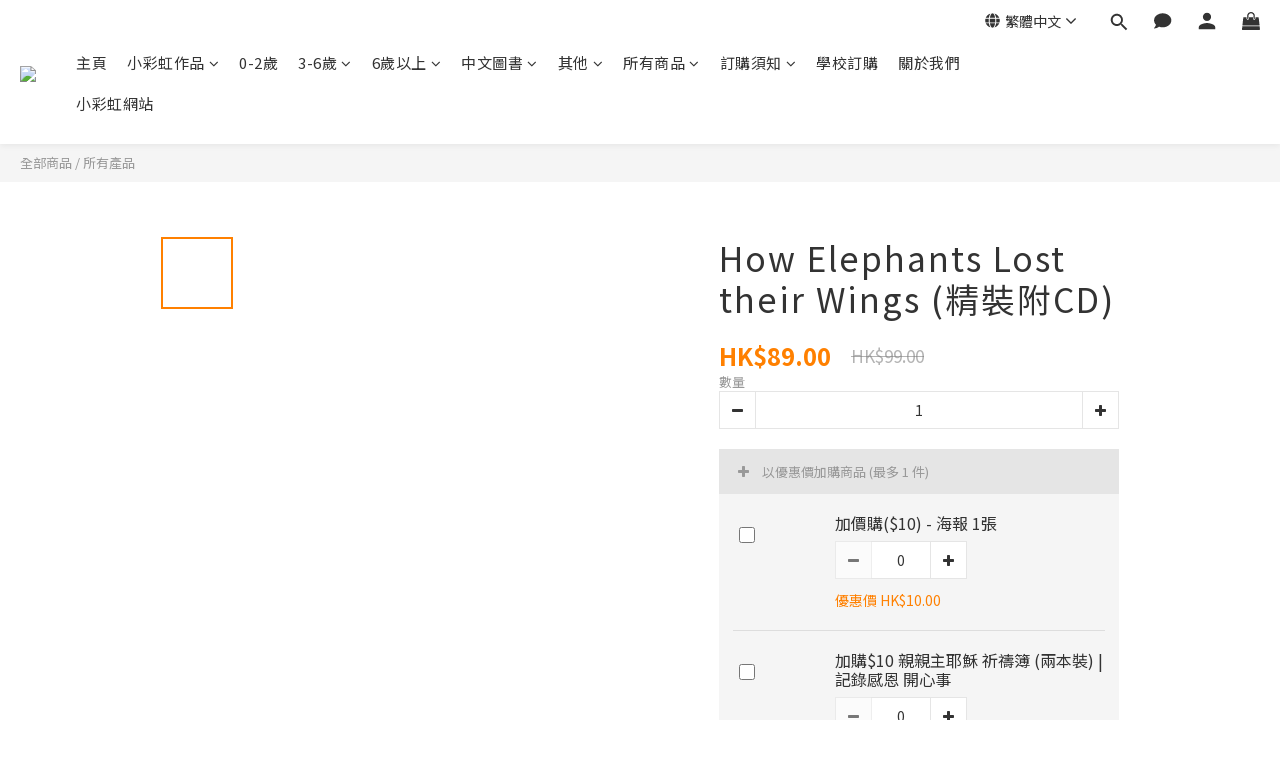

--- FILE ---
content_type: text/html; charset=utf-8
request_url: https://shop.littlerainbow.com.hk/products/how-elephants-lost-their-wings-%E7%B2%BE%E8%A3%9D%E9%99%84cd
body_size: 90060
content:
<!DOCTYPE html>
<html lang="zh-hant"><head>  <!-- prefetch dns -->
<meta http-equiv="x-dns-prefetch-control" content="on">
<link rel="dns-prefetch" href="https://cdn.shoplineapp.com">
<link rel="preconnect" href="https://cdn.shoplineapp.com" crossorigin>
<link rel="dns-prefetch" href="https://shoplineimg.com">
<link rel="preconnect" href="https://shoplineimg.com">
<link rel="dns-prefetch" href="https://shoplineimg.com">
<link rel="preconnect" href="https://shoplineimg.com" title="image-service-origin">

  <link rel="preload" href="https://cdn.shoplineapp.com/s/javascripts/currencies.js" as="script">




      <link rel="preload" as="image" href="https://shoplineimg.com/6094cf2eb84cf5005b6a6a8f/611a393907ec3116f0b3f400/800x.webp?source_format=jpg" media="(max-height: 950px)">

<!-- Wrap what we need here -->


<!-- SEO -->
  
    <title ng-non-bindable>How Elephants Lost their Wings (精裝附CD)</title>

  <meta name="description" content="How Elephants Lost their Wings (精裝附CD)">

    <meta name="keywords" content="How Elephants Lost their Wings (精裝附CD)">



<!-- Meta -->
  

    <meta property="og:title" content="How Elephants Lost their Wings (精裝附CD)">

  <meta property="og:type" content="product"/>

    <meta property="og:url" content="https://shop.littlerainbow.com.hk/products/how-elephants-lost-their-wings-精裝附cd">
    <link rel="canonical" href="https://shop.littlerainbow.com.hk/products/how-elephants-lost-their-wings-精裝附cd">

  <meta property="og:description" content="How Elephants Lost their Wings (精裝附CD)">

    <meta property="og:image" content="https://img.shoplineapp.com/media/image_clips/611a393907ec3116f0b3f400/original.jpg?1629108537">
    <meta name="thumbnail" content="https://img.shoplineapp.com/media/image_clips/611a393907ec3116f0b3f400/original.jpg?1629108537">

    <meta property="fb:app_id" content="">



    <script type="application/ld+json">
    {"@context":"https://schema.org","@type":"WebSite","name":"Little Rainbow Educational","url":"https://shop.littlerainbow.com.hk"}
    </script>


<!-- locale meta -->


  <meta name="viewport" content="width=device-width, initial-scale=1.0, viewport-fit=cover">
<meta name="mobile-web-app-capable" content="yes">
<meta name="format-detection" content="telephone=no" />
<meta name="google" value="notranslate">

<!-- Shop icon -->
  <link rel="shortcut icon" type="image/png" href="https://img.shoplineapp.com/media/image_clips/60b495594e7f0141da9cba54/original.png?1622447449">




<!--- Site Ownership Data -->
<!--- Site Ownership Data End-->

<!-- Styles -->


        <link rel="stylesheet" media="all" href="https://cdn.shoplineapp.com/assets/lib/bootstrap-3.4.1-4ccbe929d8684c8cc83f72911d02f011655dbd6b146a879612fadcdfa86fa7c7.css" onload="" />

        <link rel="stylesheet" media="print" href="https://cdn.shoplineapp.com/assets/theme_vendor-6eb73ce39fd4a86f966b1ab21edecb479a1d22cae142252ad701407277a4d3be.css" onload="this.media='all'" />


        <link rel="stylesheet" media="print" href="https://cdn.shoplineapp.com/assets/shop-2c8ce8b30f079a0263f27ffd5dfdfce0151366469f06a9a110fb7808a01448e0.css" onload="this.media=&quot;all&quot;" />

            <link rel="stylesheet" media="all" href="https://cdn.shoplineapp.com/assets/v2_themes/ultra_chic/page-product-detail-015b130e51f0ed36464eb1bc00f708ee54234f0f3dece7045cdd667a8c6dc8fb.css" onload="" />


    






  <link rel="stylesheet" media="all" href="https://cdn.shoplineapp.com/packs/css/intl_tel_input-0d9daf73.chunk.css" />








<script type="text/javascript">
  window.mainConfig = JSON.parse('{\"sessionId\":\"\",\"merchantId\":\"6094cf2eb84cf5005b6a6a8f\",\"appCoreHost\":\"shoplineapp.com\",\"assetHost\":\"https://cdn.shoplineapp.com/packs/\",\"apiBaseUrl\":\"http://shoplineapp.com\",\"eventTrackApi\":\"https://events.shoplytics.com/api\",\"frontCommonsApi\":\"https://front-commons.shoplineapp.com/api\",\"appendToUrl\":\"\",\"env\":\"production\",\"merchantData\":{\"_id\":\"6094cf2eb84cf5005b6a6a8f\",\"addon_limit_enabled\":true,\"base_country_code\":\"HK\",\"base_currency\":{\"id\":\"hkd\",\"iso_code\":\"HKD\",\"alternate_symbol\":\"HK$\",\"name\":\"Hong Kong Dollar\",\"symbol_first\":true,\"subunit_to_unit\":100},\"base_currency_code\":\"HKD\",\"beta_feature_keys\":[],\"brand_home_url\":\"https://shop.littlerainbow.com.hk\",\"checkout_setting\":{\"enable_membership_autocheck\":false,\"enable_subscription_autocheck\":false,\"enforce_user_login_on_checkout\":false,\"enable_sc_fast_checkout\":false,\"rounding_setting\":{\"enabled\":true,\"smallest_denomination\":10,\"rounding_mode\":\"round_half_even\"}},\"current_plan_key\":\"basket\",\"current_theme_key\":\"ultra_chic\",\"delivery_option_count\":6,\"enabled_stock_reminder\":false,\"handle\":\"littlerainbow\",\"instagram_access_token\":\"\",\"instagram_id\":\"\",\"invoice_activation\":\"inactive\",\"is_image_service_enabled\":true,\"mobile_logo_media_url\":\"https://img.shoplineapp.com/media/image_clips/60b74d96efd5850023838b28/original.png?1622625686\",\"name\":\"Little Rainbow Educational\",\"order_setting\":{\"enabled_order_auth_expiry\":true},\"payment_method_count\":7,\"product_setting\":{\"enabled_product_review\":true,\"variation_display\":\"dropdown\",\"price_range_enabled\":false},\"promotion_setting\":{\"one_coupon_limit_enabled\":true,\"show_promotion_reminder\":true,\"multi_order_discount_strategy\":\"order_or_tier_promotion\",\"order_gift_threshold_mode\":\"after_price_discounts\",\"order_free_shipping_threshold_mode\":\"after_all_discounts\",\"category_item_gift_threshold_mode\":\"before_discounts\",\"category_item_free_shipping_threshold_mode\":\"before_discounts\"},\"rollout_keys\":[\"2FA_google_authenticator\",\"3_layer_category\",\"3_layer_navigation\",\"3_layer_variation\",\"711_CB_13countries\",\"711_CB_pickup_TH\",\"711_c2b_report_v2\",\"711_cross_delivery\",\"MC_manual_order\",\"MO_Apply_Coupon_Code\",\"StaffCanBeDeleted_V1\",\"UTM_export\",\"UTM_register\",\"abandoned_cart_notification\",\"add_system_fontstyle\",\"add_to_cart_revamp\",\"addon_products_limit_10\",\"addon_quantity\",\"address_format_batch2\",\"address_format_jp\",\"address_format_my\",\"address_format_us\",\"address_format_vn\",\"admin_app_extension\",\"admin_custom_domain\",\"admin_image_service\",\"admin_manual_order\",\"admin_realtime\",\"admin_vietnam_dong\",\"admin_whitelist_ip\",\"adminapp_order_form\",\"adminapp_wa_contacts_list\",\"ads_system_new_tab\",\"adyen_my_sc\",\"affiliate_by_product\",\"affiliate_dashboard\",\"alipay_hk_sc\",\"amazon_product_review\",\"android_pos_agent_clockin_n_out\",\"android_pos_purchase_order_partial_in_storage\",\"android_pos_save_send_receipt\",\"android_pos_v2_force_upgrade_version_1-50-0_date_2025-08-30\",\"app_categories_filtering\",\"app_multiplan\",\"app_subscription_prorated_billing\",\"apps_store\",\"apps_store_blog\",\"apps_store_fb_comment\",\"apps_store_wishlist\",\"appstore_free_trial\",\"archive_order_data\",\"archive_order_ui\",\"assign_products_to_category\",\"auth_flow_revamp\",\"auto_credit_percentage\",\"auto_credit_recurring\",\"auto_reply_comment\",\"auto_save_sf_plus_address\",\"auto_suspend_admin\",\"back_in_stock_notify\",\"basket_comparising_link_CNY\",\"basket_comparising_link_HKD\",\"basket_comparising_link_TWD\",\"basket_invoice_field\",\"basket_pricing_page_cny\",\"basket_pricing_page_hkd\",\"basket_pricing_page_myr\",\"basket_pricing_page_sgd\",\"basket_pricing_page_thb\",\"basket_pricing_page_twd\",\"basket_pricing_page_usd\",\"basket_pricing_page_vnd\",\"basket_subscription_coupon\",\"basket_subscription_email\",\"bianco_setting\",\"bidding_select_product\",\"bing_ads\",\"birthday_format_v2\",\"block_gtm_for_lighthouse\",\"blog\",\"blog_app\",\"blog_revamp_admin\",\"blog_revamp_admin_category\",\"blog_revamp_doublewrite\",\"blog_revamp_related_products\",\"blog_revamp_shop_category\",\"blog_revamp_singleread\",\"breadcrumb\",\"broadcast_advanced_filters\",\"broadcast_analytics\",\"broadcast_clone\",\"broadcast_email_html\",\"broadcast_facebook_template\",\"broadcast_line_template\",\"broadcast_unsubscribe_email\",\"bulk_action_customer\",\"bulk_action_product\",\"bulk_import_multi_lang\",\"bulk_payment_delivery_setting\",\"bulk_printing_labels_711C2C\",\"bulk_update_dynamic_fields\",\"bulk_update_job\",\"bulk_update_new_fields\",\"bulk_update_product_download_with_filter\",\"bulk_update_tag\",\"bundle_promotion_apply_enhancement\",\"bundle_stackable\",\"buy_at_amazon\",\"buy_button\",\"buy_now_button\",\"callback_service\",\"cancel_order_by_customer\",\"cancel_order_by_customer_v2\",\"cart_addon_condition\",\"cart_addon_limit\",\"cart_use_product_service\",\"cart_uuid\",\"category_banner_multiple\",\"category_limit_unlimited\",\"category_sorting\",\"channel_amazon\",\"channel_fb\",\"channel_integration\",\"channel_line\",\"charge_shipping_fee_by_product_qty\",\"chat_widget\",\"chat_widget_livechat\",\"checkout_membercheckbox_toggle\",\"checkout_setting\",\"cn_pricing_page_2019\",\"combine_orders_app\",\"component_h1_tag\",\"connect_new_facebookpage\",\"consolidated_billing\",\"cookie_consent\",\"country_code\",\"coupon_center_back_to_cart\",\"create_staff_revamp\",\"credit_point_triggerpoint\",\"crm_email_custom\",\"crm_notify_preview\",\"crm_sms_custom\",\"crm_sms_notify\",\"cross_shop_tracker\",\"custom_css\",\"custom_home_delivery_tw\",\"custom_notify\",\"custom_order_export\",\"customer_advanced_filter\",\"customer_custom_field_limit_5\",\"customer_data_secure\",\"customer_edit\",\"customer_export_v2\",\"customer_group\",\"customer_group_analysis\",\"customer_group_filter_p2\",\"customer_group_filter_p3\",\"customer_group_regenerate\",\"customer_import_50000_failure_report\",\"customer_import_v2\",\"customer_import_v3\",\"customer_list\",\"customer_new_report\",\"customer_search_match\",\"customer_tag\",\"dashboard_v2\",\"dashboard_v2_revamp\",\"date_picker_v2\",\"deep_link_support_linepay\",\"deep_link_support_payme\",\"deep_search\",\"default_theme_ultrachic\",\"delivery_time\",\"delivery_time_with_quantity\",\"design_submenu\",\"dev_center_app_store\",\"disable_footer_brand\",\"disable_old_upgrade_reminder\",\"domain_applicable\",\"doris_bien_setting\",\"dusk_setting\",\"dynamic_shipping_rate_refactor\",\"ec_order_unlimit\",\"ecpay_expirydate\",\"ecpay_payment_gateway\",\"einvoice_bulk_update\",\"einvoice_edit\",\"einvoice_newlogic\",\"email_credit_expire_notify\",\"email_custom\",\"email_member_forget_password_notify\",\"email_member_register_notify\",\"email_order_notify\",\"email_verification\",\"enable_body_script\",\"enable_calculate_api_promotion_apply\",\"enable_calculate_api_promotion_filter\",\"enable_cart_api\",\"enable_cart_service\",\"enable_corejs_splitting\",\"enable_lazysizes_image_tag\",\"enable_new_css_bundle\",\"enable_order_status_callback_revamp_for_promotion\",\"enable_order_status_callback_revamp_for_storefront\",\"enable_promotion_usage_record\",\"enable_shopjs_splitting\",\"enhanced_catalog_feed\",\"execute_shipment_permission\",\"export_inventory_report_v2\",\"express_cart\",\"facebook_ads\",\"facebook_dia\",\"facebook_line_promotion_notify\",\"facebook_login\",\"facebook_messenger_subscription\",\"facebook_notify\",\"facebook_pixel_manager\",\"fb_comment_app\",\"fb_entrance_optimization\",\"fb_feed_unlimit\",\"fb_group\",\"fb_multi_category_feed\",\"fb_pixel_matching\",\"fb_pixel_v2\",\"fb_post_management\",\"fb_product_set\",\"fb_ssapi\",\"fb_sub_button\",\"fbe_oe\",\"fbe_shop\",\"fbe_v2\",\"fbe_v2_edit\",\"fbig_shop_disabled\",\"feature_alttag_phase1\",\"feature_alttag_phase2\",\"fm_order_receipt\",\"fmt_c2c_newlabel\",\"fmt_revision\",\"footer_builder\",\"footer_builder_new\",\"form_builder\",\"form_builder_access\",\"form_builder_user_management\",\"form_builder_v2_elements\",\"form_builder_v2_receiver\",\"form_builder_v2_report\",\"fps_rolling_key\",\"get_promotions_by_cart\",\"gift_shipping_promotion_discount_condition\",\"gifts_limit_10\",\"gmv_revamp\",\"godaddy\",\"google_ads_api\",\"google_ads_manager\",\"google_analytics_4\",\"google_analytics_manager\",\"google_content_api\",\"google_dynamic_remarketing_tag\",\"google_enhanced_conversions\",\"google_preorder_feed\",\"google_product_category_3rdlayer\",\"google_recaptcha\",\"google_remarketing_manager\",\"google_signup_login\",\"google_tag_manager\",\"gp_tw_sc\",\"group_url_bind_post_live\",\"h2_tag_phase1\",\"hct_logistics_bills_report\",\"hidden_product_p2\",\"hide_credit_point_record_balance\",\"hk_pricing_page_2019\",\"hkd_pricing_page_disabled_2020\",\"ig_browser_notify\",\"ig_live\",\"ig_login_entrance\",\"ig_new_api\",\"image_gallery\",\"image_gallery_p2\",\"image_host_by_region\",\"image_limit_30000\",\"image_widget_mobile\",\"instagram_create_post\",\"instagram_post_sales\",\"instant_order_form\",\"integrated_label_711\",\"integrated_sfexpress\",\"integration_one\",\"inventory_change_reason\",\"inventory_search_v2\",\"job_api_products_export\",\"job_api_user_export\",\"job_product_import\",\"jquery_v3\",\"kingsman_v2_setting\",\"layout_engine_service_kingsman_blogs\",\"layout_engine_service_kingsman_member_center\",\"layout_engine_service_kingsman_promotions\",\"line_ads_tag\",\"line_broadcast\",\"line_login\",\"line_login_mobile\",\"line_shopping_new_fields\",\"live_after_keyword\",\"live_announce_bids\",\"live_announce_buyer\",\"live_bidding\",\"live_bulk_checkoutlink\",\"live_bulk_edit\",\"live_checkout_notification\",\"live_checkout_notification_all\",\"live_checkout_notification_message\",\"live_comment_discount\",\"live_comment_robot\",\"live_create_product_v2\",\"live_crosspost\",\"live_dashboard_product\",\"live_event_discount\",\"live_fb_group\",\"live_fhd_video\",\"live_general_settings\",\"live_group_event\",\"live_host_panel\",\"live_ig_messenger_broadcast\",\"live_ig_product_recommend\",\"live_im_switch\",\"live_keyword_switch\",\"live_line_broadcast\",\"live_line_multidisplay\",\"live_luckydraw_enhancement\",\"live_messenger_broadcast\",\"live_order_block\",\"live_print_advanced\",\"live_product_recommend\",\"live_shopline_keyword\",\"live_stream_settings\",\"locale_revamp\",\"logistic_bill_v2_711_b2c\",\"logistic_bill_v2_711_c2c\",\"logo_favicon\",\"luckydraw_products\",\"luckydraw_qualification\",\"manual_activation\",\"manual_order\",\"manual_order_7-11\",\"manual_order_ec_to_sc\",\"manually_bind_post\",\"mc-history-instant\",\"mc_711crossborder\",\"mc_ad_tag\",\"mc_assign_message\",\"mc_auto_bind_member\",\"mc_autoreply_question\",\"mc_broadcast\",\"mc_bulk_read\",\"mc_chatbot_template\",\"mc_delete_message\",\"mc_edit_cart\",\"mc_history_instant\",\"mc_history_post\",\"mc_im\",\"mc_inbox_autoreply\",\"mc_instant_notifications\",\"mc_invoicetitle_optional\",\"mc_keyword_autotagging\",\"mc_line_broadcast\",\"mc_line_cart\",\"mc_logistics_hct\",\"mc_logistics_tcat\",\"mc_manage_blacklist\",\"mc_mark_todo\",\"mc_new_menu\",\"mc_phone_tag\",\"mc_reminder_unpaid\",\"mc_reply_pic\",\"mc_setting_message\",\"mc_setting_orderform\",\"mc_shop_message_refactor\",\"mc_sort_waitingtime\",\"mc_sort_waitingtime_new\",\"mc_tw_invoice\",\"media_gcp_upload\",\"member_center_profile_revamp\",\"member_import_notify\",\"member_info_reward\",\"member_info_reward_subscription\",\"member_password_setup_notify\",\"membership_tier_double_write\",\"memebr_center_point_credit_revamp\",\"menu_limit_100\",\"merchant_bills_banktransfer\",\"message_center_v3\",\"message_revamp\",\"mo_remove_discount\",\"mobile_and_email_signup\",\"mobile_signup_p2\",\"modularize_address_format\",\"molpay_credit_card\",\"multi_lang\",\"multicurrency\",\"my_pricing_page_2019\",\"myapp_reauth_alert\",\"myr_pricing_page_disabled_2020\",\"new_app_subscription\",\"new_layout_for_mobile_and_pc\",\"new_onboarding_flow\",\"new_return_management\",\"new_settings_apply_all_promotion\",\"new_signup_flow\",\"new_sinopac_3d\",\"notification_custom_sending_time\",\"npb_theme_philia\",\"npb_widget_font_size_color\",\"ob_revamp\",\"ob_sgstripe\",\"ob_twecpay\",\"oceanpay\",\"old_fbe_removal\",\"onboarding_basketplan\",\"onboarding_handle\",\"one_new_filter\",\"one_page_store\",\"one_page_store_checkout\",\"one_page_store_clone\",\"one_page_store_product_set\",\"oneship_installable\",\"online_credit_redemption_toggle\",\"online_store_design\",\"online_store_design_setup_guide_basketplan\",\"order_add_to_cart\",\"order_archive_calculation_revamp_crm_amount\",\"order_archive_calculation_revamp_crm_member\",\"order_archive_product_testing\",\"order_archive_testing\",\"order_archive_testing_crm\",\"order_archive_testing_order_details\",\"order_archive_testing_return_order\",\"order_confirmation_slip_upload\",\"order_custom_field_limit_5\",\"order_custom_notify\",\"order_decoupling_product_revamp\",\"order_export_366day\",\"order_export_v2\",\"order_filter_shipped_date\",\"order_message_broadcast\",\"order_new_source\",\"order_promotion_split\",\"order_search_custom_field\",\"order_search_sku\",\"order_select_across_pages\",\"order_sms_notify\",\"order_split\",\"order_status_non_automation\",\"order_status_tag_color\",\"orderemail_new_logic\",\"other_custom_notify\",\"out_of_stock_order\",\"page_builder_revamp\",\"page_builder_revamp_theme_setting\",\"page_builder_revamp_theme_setting_initialized\",\"page_builder_section_cache_enabled\",\"page_builder_widget_accordion\",\"page_builder_widget_blog\",\"page_builder_widget_category\",\"page_builder_widget_collage\",\"page_builder_widget_countdown\",\"page_builder_widget_custom_liquid\",\"page_builder_widget_instagram\",\"page_builder_widget_product_text\",\"page_builder_widget_subscription\",\"page_builder_widget_video\",\"page_limit_unlimited\",\"page_view_cache\",\"pakpobox\",\"payme\",\"payment_condition\",\"payment_fee_config\",\"payment_image\",\"payment_octopus\",\"payment_slip_notify\",\"paypal_upgrade\",\"pdp_image_lightbox\",\"pdp_image_lightbox_icon\",\"pending_subscription\",\"philia_setting\",\"pickup_remember_store\",\"plp_label_wording\",\"plp_product_seourl\",\"pos_only_product_settings\",\"pos_retail_store_price\",\"pos_setup_guide_basketplan\",\"post_cancel_connect\",\"post_commerce_stack_comment\",\"post_fanpage_luckydraw\",\"post_fb_group\",\"post_general_setting\",\"post_lock_pd\",\"post_sales_dashboard\",\"postsale_auto_reply\",\"postsale_create_post\",\"postsale_ig_auto_reply\",\"postsales_connect_multiple_posts\",\"product_cost_permission\",\"product_feed_info\",\"product_feed_manager_availability\",\"product_feed_revamp\",\"product_index_v2\",\"product_info\",\"product_limit_1000\",\"product_log_v2\",\"product_page_limit_10\",\"product_quantity_update\",\"product_recommendation_abtesting\",\"product_revamp_doublewrite\",\"product_revamp_singleread\",\"product_review_import\",\"product_review_import_installable\",\"product_review_plp\",\"product_search\",\"product_summary\",\"promotion_blacklist\",\"promotion_filter_by_date\",\"promotion_first_purchase_channel\",\"promotion_hour\",\"promotion_limit_100\",\"promotion_minitem\",\"promotion_page_seo_button\",\"promotion_record_archive_test\",\"quick_answer\",\"recaptcha_reset_pw\",\"redirect_301_settings\",\"rejected_bill_reminder\",\"remove_fblike_sc\",\"repay_cookie\",\"replace_janus_interface\",\"replace_lms_old_oa_interface\",\"reports\",\"revert_credit_p2\",\"revert_credit_status\",\"sales_dashboard\",\"sangria_setting\",\"sc_advanced_keyword\",\"sc_alipay_standard\",\"sc_atm\",\"sc_auto_bind_member\",\"sc_autodetect_address\",\"sc_autodetect_paymentslip\",\"sc_autoreply_icebreaker\",\"sc_clearcart\",\"sc_clearcart_all\",\"sc_comment_label\",\"sc_comment_list\",\"sc_conversations_statistics_sunset\",\"sc_download_adminapp\",\"sc_group_pm_commentid\",\"sc_group_webhook\",\"sc_intercom\",\"sc_list_search\",\"sc_mo_711emap\",\"sc_outstock_msg\",\"sc_overall_statistics_api_v3\",\"sc_pickup\",\"sc_product_variation\",\"sc_slp_subscription_promotion\",\"sc_standard\",\"sc_store_pickup\",\"sc_wa_message_report\",\"scheduled_home_page\",\"search_function_image_gallery\",\"security_center\",\"select_all_customer\",\"select_all_inventory\",\"session_expiration_period\",\"setup_guide_basketplan\",\"sfexpress_centre\",\"sfexpress_eflocker\",\"sfexpress_service\",\"sfexpress_store\",\"sg_onboarding_currency\",\"share_cart_link\",\"shop_builder_plp\",\"shop_category_filter\",\"shop_category_filter_bulk_action\",\"shop_product_search_rate_limit\",\"shop_related_recaptcha\",\"shop_template_advanced_setting\",\"shopline_captcha\",\"shopline_email_captcha\",\"shopline_product_reviews\",\"shoplytics_api_ordersales_v4\",\"shoplytics_api_psa_wide_table\",\"shoplytics_benchmark\",\"shoplytics_broadcast_api_v3\",\"shoplytics_channel_store_permission\",\"shoplytics_credit_analysis\",\"shoplytics_customer_refactor_api_v3\",\"shoplytics_date_picker_v2\",\"shoplytics_event_realtime_refactor_api_v3\",\"shoplytics_events_api_v3\",\"shoplytics_export_flex\",\"shoplytics_homepage_v2\",\"shoplytics_invoices_api_v3\",\"shoplytics_lite\",\"shoplytics_membership_tier_growth\",\"shoplytics_orders_api_v3\",\"shoplytics_ordersales_v3\",\"shoplytics_payments_api_v3\",\"shoplytics_product_revamp_api_v3\",\"shoplytics_promotions_api_v3\",\"shoplytics_psa_multi_stores_export\",\"shoplytics_psa_sub_categories\",\"shoplytics_rfim_enhancement_v3\",\"shoplytics_session_metrics\",\"shoplytics_staff_api_v3\",\"shoplytics_to_hd\",\"shopping_session_enabled\",\"signin_register_revamp\",\"skya_setting\",\"sl_logistics_bulk_action\",\"sl_logistics_fmt_freeze\",\"sl_logistics_modularize\",\"sl_payment_alipay\",\"sl_payment_cc\",\"sl_payment_hk_alipay\",\"sl_payment_standard_v2\",\"sl_payment_type_check\",\"sl_payments_apple_pay\",\"sl_payments_cc_promo\",\"sl_payments_my_cc\",\"sl_payments_my_fpx\",\"sl_payments_sg_cc\",\"sl_pos\",\"sl_pos_admin_cancel_order\",\"sl_pos_admin_delete_order\",\"sl_pos_admin_inventory_transfer\",\"sl_pos_admin_order_archive_testing\",\"sl_pos_admin_purchase_order\",\"sl_pos_admin_register_shift\",\"sl_pos_admin_staff\",\"sl_pos_agent_by_channel\",\"sl_pos_agent_clockin_n_out\",\"sl_pos_agent_performance\",\"sl_pos_android_A4_printer\",\"sl_pos_android_check_cart_items_with_local_db\",\"sl_pos_android_order_reduction\",\"sl_pos_android_receipt_enhancement\",\"sl_pos_app_order_archive_testing\",\"sl_pos_app_transaction_filter_enhance\",\"sl_pos_bugfender_log_reduction\",\"sl_pos_bulk_import_update_enhancement\",\"sl_pos_check_duplicate_create_order\",\"sl_pos_convert_order_to_cart_by_snapshot\",\"sl_pos_customerID_duplicate_check\",\"sl_pos_customer_info_enhancement\",\"sl_pos_customized_price\",\"sl_pos_disable_touchid_unlock\",\"sl_pos_discount\",\"sl_pos_einvoice_refactor\",\"sl_pos_feature_permission\",\"sl_pos_force_upgrade_1-109-0\",\"sl_pos_force_upgrade_1-110-1\",\"sl_pos_from_Swift_to_OC\",\"sl_pos_iOS_A4_printer\",\"sl_pos_iOS_app_transaction_filter_enhance\",\"sl_pos_iOS_cashier_revamp_cart\",\"sl_pos_iOS_cashier_revamp_product_list\",\"sl_pos_iPadOS_version_upgrade_remind_16_0_0\",\"sl_pos_initiate_couchbase\",\"sl_pos_inventory_count\",\"sl_pos_inventory_count_difference_reason\",\"sl_pos_inventory_count_for_selected_products\",\"sl_pos_inventory_feature_module\",\"sl_pos_inventory_transfer_insert_enhancement\",\"sl_pos_inventory_transfer_request\",\"sl_pos_invoice_product_name_filter\",\"sl_pos_invoice_swiftUI_revamp\",\"sl_pos_invoice_toast_show\",\"sl_pos_ios_receipt_info_enhancement\",\"sl_pos_ios_small_label_enhancement\",\"sl_pos_ios_version_upgrade_remind\",\"sl_pos_itc\",\"sl_pos_logo_terms_and_condition\",\"sl_pos_new_report_customer_analysis\",\"sl_pos_new_report_daily_payment_methods\",\"sl_pos_new_report_overview\",\"sl_pos_new_report_product_preorder\",\"sl_pos_new_report_transaction_detail\",\"sl_pos_no_minimum_age\",\"sl_pos_order_refactor_admin\",\"sl_pos_order_upload_using_pos_service\",\"sl_pos_partial_return\",\"sl_pos_password_setting_refactor\",\"sl_pos_payment\",\"sl_pos_payment_method_picture\",\"sl_pos_payment_method_prioritized_and_hidden\",\"sl_pos_payoff_preorder\",\"sl_pos_product_add_to_cart_refactor\",\"sl_pos_product_variation_ui\",\"sl_pos_purchase_order_onlinestore\",\"sl_pos_purchase_order_partial_in_storage\",\"sl_pos_receipt_information\",\"sl_pos_receipt_preorder_return_enhancement\",\"sl_pos_receipt_swiftUI_revamp\",\"sl_pos_register_shift\",\"sl_pos_report_shoplytics_psi\",\"sl_pos_revert_credit\",\"sl_pos_round_adj\",\"sl_pos_save_send_receipt\",\"sl_pos_stock_refactor\",\"sl_pos_supplier_refactor\",\"sl_pos_toast_revamp\",\"sl_pos_transaction_conflict\",\"sl_pos_transaction_view_admin\",\"sl_pos_transfer_onlinestore\",\"sl_pos_user_permission\",\"sl_pos_variation_setting_refactor\",\"sl_purchase_order_search_create_enhancement\",\"slp_bank_promotion\",\"slp_product_subscription\",\"slp_remember_credit_card\",\"slp_swap\",\"smart_omo_appstore\",\"smart_product_recommendation\",\"smart_product_recommendation_regular\",\"smart_recommended_related_products\",\"sms_custom\",\"sms_with_shop_name\",\"social_channel_revamp\",\"social_channel_user\",\"social_name_in_order\",\"sso_lang_th\",\"sso_lang_vi\",\"staff_elasticsearch\",\"staff_limit_2\",\"staff_limit_5\",\"staff_service_migration\",\"static_resource_host_by_region\",\"stop_slp_approvedemail\",\"storefront_app_extension\",\"storefront_return\",\"stripe_3d_secure\",\"stripe_3ds_cny\",\"stripe_3ds_hkd\",\"stripe_3ds_myr\",\"stripe_3ds_sgd\",\"stripe_3ds_thb\",\"stripe_3ds_usd\",\"stripe_3ds_vnd\",\"stripe_google_pay\",\"stripe_payment_intents\",\"stripe_radar\",\"stripe_subscription_my_account\",\"structured_data\",\"sub_sgstripe\",\"subscription_config_edit\",\"subscription_config_edit_delivery_payment\",\"subscription_currency\",\"tappay_3D_secure\",\"tappay_sdk_v2_3_2\",\"tappay_sdk_v3\",\"tax_inclusive_setting\",\"taxes_settings\",\"tcat_711pickup_sl_logisitics\",\"tcat_logistics_bills_report\",\"tcat_newlabel\",\"th_pricing_page_2020\",\"thb_pricing_page_disabled_2020\",\"theme_bianco\",\"theme_doris_bien\",\"theme_kingsman_v2\",\"theme_level_3\",\"theme_sangria\",\"theme_ultrachic\",\"tier_member_points\",\"tnc-checkbox\",\"toggle_mobile_category\",\"tw_app_shopback_cashback\",\"tw_fm_sms\",\"tw_pricing_page_2019\",\"tw_stripe_subscription\",\"twd_pricing_page_disabled_2020\",\"uc_integration\",\"uc_v2_endpoints\",\"ultra_setting\",\"unified_admin\",\"use_ngram_for_order_search\",\"user_center_social_channel\",\"variant_image_selector\",\"variant_saleprice_cost_weight\",\"variation_label_swatches\",\"varm_setting\",\"vn_pricing_page_2020\",\"vnd_pricing_page_disabled_2020\",\"whatsapp_extension\",\"whatsapp_order_form\",\"whatsapp_orderstatus_toggle\",\"yahoo_dot\",\"youtube_live_shopping\",\"zotabox_installable\"],\"shop_default_home_url\":\"https://littlerainbow.shoplineapp.com\",\"shop_status\":\"open\",\"show_sold_out\":false,\"sl_payment_merchant_id\":\"1301131830333941760\",\"supported_languages\":[\"en\",\"zh-hant\"],\"tags\":[\"book\"],\"time_zone\":\"Asia/Hong_Kong\",\"updated_at\":\"2026-01-20T04:46:04.886Z\",\"user_setting\":{\"_id\":\"6094cf2e38f129002670f707\",\"created_at\":\"2021-05-07T05:25:02.846Z\",\"data\":{\"general_fields\":[{\"type\":\"gender\",\"options\":{\"order\":{\"include\":\"false\",\"required\":\"false\"},\"signup\":{\"include\":\"false\",\"required\":\"false\"},\"profile\":{\"include\":\"false\",\"required\":\"false\"}}},{\"type\":\"birthday\",\"options\":{\"order\":{\"include\":\"false\",\"required\":\"false\"},\"signup\":{\"include\":\"true\",\"required\":\"false\"},\"profile\":{\"include\":\"true\",\"required\":\"false\"}}}],\"minimum_age_limit\":\"13\",\"facebook_login\":{\"status\":\"inactive\",\"app_id\":\"\"},\"enable_facebook_comment\":\"\",\"facebook_comment\":\"\",\"line_login\":\"\",\"recaptcha_signup\":{\"status\":\"false\",\"site_key\":\"\"},\"email_verification\":{\"status\":\"true\"},\"login_with_verification\":{\"status\":\"true\"},\"upgrade_reminder\":\"\",\"enable_user_credit\":true,\"enable_member_point\":false,\"user_credit_expired\":{\"sms\":{\"status\":\"inactive\"},\"email\":{\"status\":\"active\"}},\"signup_method\":\"email\",\"sms_verification\":{\"status\":\"false\"},\"member_info_reward\":{\"enabled\":false,\"coupons\":{\"enabled\":false}}},\"item_type\":\"\",\"key\":\"users\",\"name\":null,\"owner_id\":\"6094cf2eb84cf5005b6a6a8f\",\"owner_type\":\"Merchant\",\"publish_status\":\"published\",\"status\":\"active\",\"updated_at\":\"2023-05-03T07:49:53.183Z\",\"value\":null}},\"localeData\":{\"loadedLanguage\":{\"name\":\"繁體中文\",\"code\":\"zh-hant\"},\"supportedLocales\":[{\"name\":\"English\",\"code\":\"en\"},{\"name\":\"繁體中文\",\"code\":\"zh-hant\"}]},\"currentUser\":null,\"themeSettings\":{\"background\":\"ultra_chic_light\",\"primary-color\":\"ff8000\",\"mobile_categories_removed\":false,\"categories_collapsed\":true,\"mobile_categories_collapsed\":true,\"image_fill\":false,\"hide_language_selector\":false,\"is_multicurrency_enabled\":false,\"show_promotions_on_product\":false,\"enabled_quick_cart\":false,\"plp_wishlist\":false,\"buy_now_button\":{\"enabled\":false,\"color\":\"fb7813\"},\"opens_in_new_tab\":false,\"category_page\":\"24\",\"messages_enabled\":true,\"hide_languages\":\"\",\"page_background\":\"FFFFFF\",\"page_text\":\"333333\",\"page_text_link\":\"3493fb\",\"announcement_background\":\"C74060\",\"announcement_text\":\"FFFFFF\",\"header_background\":\"ffffff\",\"header_text\":\"333333\",\"header_icon\":\"333333\",\"primary_background\":\"ff8000\",\"primary_text\":\"FFFFFF\",\"buy_now_background\":\"fb7813\",\"buy_now_text\":\"FFFFFF\",\"footer_background\":\"FFFFFF\",\"footer_text\":\"333333\",\"footer_icon\":\"333333\",\"copyright_background\":\"F7F7F7\",\"copyright_text\":\"999999\",\"font_title\":\"Noto Sans\",\"font_size_title\":\"1.2\",\"font_paragraph\":\"Noto Sans\",\"font_size_paragraph\":\"1\",\"plp_variation_selector\":{\"enabled\":true,\"show_variation\":1},\"variation_image_selector_enabled\":true,\"variation_image_selector_variation\":1,\"hide_share_buttons\":true,\"goto_top\":true,\"enable_gdpr_cookies_banner\":false,\"updated_with_new_page_builder\":true},\"isMultiCurrencyEnabled\":false,\"features\":{\"plans\":{\"free\":{\"member_price\":false,\"cart_addon\":false,\"google_analytics_ecommerce\":false,\"membership\":false,\"shopline_logo\":true,\"user_credit\":{\"manaul\":false,\"auto\":false},\"variant_image_selector\":false},\"standard\":{\"member_price\":false,\"cart_addon\":false,\"google_analytics_ecommerce\":false,\"membership\":false,\"shopline_logo\":true,\"user_credit\":{\"manaul\":false,\"auto\":false},\"variant_image_selector\":false},\"starter\":{\"member_price\":false,\"cart_addon\":false,\"google_analytics_ecommerce\":false,\"membership\":false,\"shopline_logo\":true,\"user_credit\":{\"manaul\":false,\"auto\":false},\"variant_image_selector\":false},\"pro\":{\"member_price\":false,\"cart_addon\":false,\"google_analytics_ecommerce\":false,\"membership\":false,\"shopline_logo\":false,\"user_credit\":{\"manaul\":false,\"auto\":false},\"variant_image_selector\":false},\"business\":{\"member_price\":false,\"cart_addon\":false,\"google_analytics_ecommerce\":true,\"membership\":true,\"shopline_logo\":false,\"user_credit\":{\"manaul\":false,\"auto\":false},\"facebook_comments_plugin\":true,\"variant_image_selector\":false},\"basic\":{\"member_price\":false,\"cart_addon\":false,\"google_analytics_ecommerce\":false,\"membership\":false,\"shopline_logo\":false,\"user_credit\":{\"manaul\":false,\"auto\":false},\"variant_image_selector\":false},\"basic2018\":{\"member_price\":false,\"cart_addon\":false,\"google_analytics_ecommerce\":false,\"membership\":false,\"shopline_logo\":true,\"user_credit\":{\"manaul\":false,\"auto\":false},\"variant_image_selector\":false},\"sc\":{\"member_price\":false,\"cart_addon\":false,\"google_analytics_ecommerce\":true,\"membership\":false,\"shopline_logo\":true,\"user_credit\":{\"manaul\":false,\"auto\":false},\"facebook_comments_plugin\":true,\"facebook_chat_plugin\":true,\"variant_image_selector\":false},\"advanced\":{\"member_price\":false,\"cart_addon\":false,\"google_analytics_ecommerce\":true,\"membership\":false,\"shopline_logo\":false,\"user_credit\":{\"manaul\":false,\"auto\":false},\"facebook_comments_plugin\":true,\"facebook_chat_plugin\":true,\"variant_image_selector\":false},\"premium\":{\"member_price\":true,\"cart_addon\":true,\"google_analytics_ecommerce\":true,\"membership\":true,\"shopline_logo\":false,\"user_credit\":{\"manaul\":true,\"auto\":true},\"google_dynamic_remarketing\":true,\"facebook_comments_plugin\":true,\"facebook_chat_plugin\":true,\"wish_list\":true,\"facebook_messenger_subscription\":true,\"product_feed\":true,\"express_checkout\":true,\"variant_image_selector\":true},\"enterprise\":{\"member_price\":true,\"cart_addon\":true,\"google_analytics_ecommerce\":true,\"membership\":true,\"shopline_logo\":false,\"user_credit\":{\"manaul\":true,\"auto\":true},\"google_dynamic_remarketing\":true,\"facebook_comments_plugin\":true,\"facebook_chat_plugin\":true,\"wish_list\":true,\"facebook_messenger_subscription\":true,\"product_feed\":true,\"express_checkout\":true,\"variant_image_selector\":true},\"crossborder\":{\"member_price\":true,\"cart_addon\":true,\"google_analytics_ecommerce\":true,\"membership\":true,\"shopline_logo\":false,\"user_credit\":{\"manaul\":true,\"auto\":true},\"google_dynamic_remarketing\":true,\"facebook_comments_plugin\":true,\"facebook_chat_plugin\":true,\"wish_list\":true,\"facebook_messenger_subscription\":true,\"product_feed\":true,\"express_checkout\":true,\"variant_image_selector\":true},\"o2o\":{\"member_price\":true,\"cart_addon\":true,\"google_analytics_ecommerce\":true,\"membership\":true,\"shopline_logo\":false,\"user_credit\":{\"manaul\":true,\"auto\":true},\"google_dynamic_remarketing\":true,\"facebook_comments_plugin\":true,\"facebook_chat_plugin\":true,\"wish_list\":true,\"facebook_messenger_subscription\":true,\"product_feed\":true,\"express_checkout\":true,\"subscription_product\":true,\"variant_image_selector\":true}}},\"requestCountry\":\"US\",\"trackerEventData\":{\"Product ID\":\"611a393a07ec3116f0b3f402\"},\"isRecaptchaEnabled\":false,\"isRecaptchaEnterprise\":true,\"recaptchaEnterpriseSiteKey\":\"6LeMcv0hAAAAADjAJkgZLpvEiuc6migO0KyLEadr\",\"recaptchaEnterpriseCheckboxSiteKey\":\"6LfQVEEoAAAAAAzllcvUxDYhfywH7-aY52nsJ2cK\",\"recaptchaSiteKey\":\"6LeMcv0hAAAAADjAJkgZLpvEiuc6migO0KyLEadr\",\"currencyData\":{\"supportedCurrencies\":[{\"name\":\"$ HKD\",\"symbol\":\"$\",\"iso_code\":\"hkd\"},{\"name\":\"P MOP\",\"symbol\":\"P\",\"iso_code\":\"mop\"},{\"name\":\"¥ CNY\",\"symbol\":\"¥\",\"iso_code\":\"cny\"},{\"name\":\"$ TWD\",\"symbol\":\"$\",\"iso_code\":\"twd\"},{\"name\":\"$ USD\",\"symbol\":\"$\",\"iso_code\":\"usd\"},{\"name\":\"$ SGD\",\"symbol\":\"$\",\"iso_code\":\"sgd\"},{\"name\":\"€ EUR\",\"symbol\":\"€\",\"iso_code\":\"eur\"},{\"name\":\"$ AUD\",\"symbol\":\"$\",\"iso_code\":\"aud\"},{\"name\":\"£ GBP\",\"symbol\":\"£\",\"iso_code\":\"gbp\"},{\"name\":\"₱ PHP\",\"symbol\":\"₱\",\"iso_code\":\"php\"},{\"name\":\"RM MYR\",\"symbol\":\"RM\",\"iso_code\":\"myr\"},{\"name\":\"฿ THB\",\"symbol\":\"฿\",\"iso_code\":\"thb\"},{\"name\":\"د.إ AED\",\"symbol\":\"د.إ\",\"iso_code\":\"aed\"},{\"name\":\"¥ JPY\",\"symbol\":\"¥\",\"iso_code\":\"jpy\"},{\"name\":\"$ BND\",\"symbol\":\"$\",\"iso_code\":\"bnd\"},{\"name\":\"₩ KRW\",\"symbol\":\"₩\",\"iso_code\":\"krw\"},{\"name\":\"Rp IDR\",\"symbol\":\"Rp\",\"iso_code\":\"idr\"},{\"name\":\"₫ VND\",\"symbol\":\"₫\",\"iso_code\":\"vnd\"},{\"name\":\"$ CAD\",\"symbol\":\"$\",\"iso_code\":\"cad\"}],\"requestCountryCurrencyCode\":\"HKD\"},\"previousUrl\":\"\",\"checkoutLandingPath\":\"/cart\",\"webpSupported\":true,\"pageType\":\"products-show\",\"paypalCnClientId\":\"AYVtr8kMzEyRCw725vQM_-hheFyo1FuWeaup4KPSvU1gg44L-NG5e2PNcwGnMo2MLCzGRg4eVHJhuqBP\",\"efoxPayVersion\":\"1.0.60\",\"universalPaymentSDKUrl\":\"https://cdn.myshopline.com\",\"shoplinePaymentCashierSDKUrl\":\"https://cdn.myshopline.com/pay/paymentElement/1.7.1/index.js\",\"shoplinePaymentV2Env\":\"prod\",\"shoplinePaymentGatewayEnv\":\"prod\",\"currentPath\":\"/products/how-elephants-lost-their-wings-%E7%B2%BE%E8%A3%9D%E9%99%84cd\",\"isExceedCartLimitation\":null,\"familyMartEnv\":\"prod\",\"familyMartConfig\":{\"cvsname\":\"familymart.shoplineapp.com\"},\"familyMartFrozenConfig\":{\"cvsname\":\"familymartfreeze.shoplineapp.com\",\"cvslink\":\"https://familymartfreeze.shoplineapp.com/familymart_freeze_callback\",\"emap\":\"https://ecmfme.map.com.tw/ReceiveOrderInfo.aspx\"},\"pageIdentifier\":\"product_detail\",\"staticResourceHost\":\"https://static.shoplineapp.com/\",\"facebookAppId\":\"467428936681900\",\"facebookSdkVersion\":\"v2.7\",\"criteoAccountId\":null,\"criteoEmail\":null,\"shoplineCaptchaEnv\":\"prod\",\"shoplineCaptchaPublicKey\":\"MIGfMA0GCSqGSIb3DQEBAQUAA4GNADCBiQKBgQCUXpOVJR72RcVR8To9lTILfKJnfTp+f69D2azJDN5U9FqcZhdYfrBegVRKxuhkwdn1uu6Er9PWV4Tp8tRuHYnlU+U72NRpb0S3fmToXL3KMKw/4qu2B3EWtxeh/6GPh3leTvMteZpGRntMVmJCJdS8PY1CG0w6QzZZ5raGKXQc2QIDAQAB\",\"defaultBlockedSmsCountries\":\"PS,MG,KE,AO,KG,UG,AZ,ZW,TJ,NG,GT,DZ,BD,BY,AF,LK,MA,EH,MM,EG,LV,OM,LT,UA,RU,KZ,KH,LY,ML,MW,IR,EE\"}');
</script>

  <script
    src="https://browser.sentry-cdn.com/6.8.0/bundle.tracing.min.js"
    integrity="sha384-PEpz3oi70IBfja8491RPjqj38s8lBU9qHRh+tBurFb6XNetbdvlRXlshYnKzMB0U"
    crossorigin="anonymous"
    defer
  ></script>
  <script
    src="https://browser.sentry-cdn.com/6.8.0/captureconsole.min.js"
    integrity="sha384-FJ5n80A08NroQF9DJzikUUhiCaQT2rTIYeJyHytczDDbIiejfcCzBR5lQK4AnmVt"
    crossorigin="anonymous"
    defer
  ></script>

<script>
  function sriOnError (event) {
    if (window.Sentry) window.Sentry.captureException(event);

    var script = document.createElement('script');
    var srcDomain = new URL(this.src).origin;
    script.src = this.src.replace(srcDomain, '');
    if (this.defer) script.setAttribute("defer", "defer");
    document.getElementsByTagName('head')[0].insertBefore(script, null);
  }
</script>

<script>window.lazySizesConfig={},Object.assign(window.lazySizesConfig,{lazyClass:"sl-lazy",loadingClass:"sl-lazyloading",loadedClass:"sl-lazyloaded",preloadClass:"sl-lazypreload",errorClass:"sl-lazyerror",iframeLoadMode:"1",loadHidden:!1});</script>
<script>!function(e,t){var a=t(e,e.document,Date);e.lazySizes=a,"object"==typeof module&&module.exports&&(module.exports=a)}("undefined"!=typeof window?window:{},function(e,t,a){"use strict";var n,i;if(function(){var t,a={lazyClass:"lazyload",loadedClass:"lazyloaded",loadingClass:"lazyloading",preloadClass:"lazypreload",errorClass:"lazyerror",autosizesClass:"lazyautosizes",fastLoadedClass:"ls-is-cached",iframeLoadMode:0,srcAttr:"data-src",srcsetAttr:"data-srcset",sizesAttr:"data-sizes",minSize:40,customMedia:{},init:!0,expFactor:1.5,hFac:.8,loadMode:2,loadHidden:!0,ricTimeout:0,throttleDelay:125};for(t in i=e.lazySizesConfig||e.lazysizesConfig||{},a)t in i||(i[t]=a[t])}(),!t||!t.getElementsByClassName)return{init:function(){},cfg:i,noSupport:!0};var s,o,r,l,c,d,u,f,m,y,h,z,g,v,p,C,b,A,E,_,w,M,N,x,L,W,S,B,T,F,R,D,k,H,O,P,$,q,I,U,j,G,J,K,Q,V=t.documentElement,X=e.HTMLPictureElement,Y="addEventListener",Z="getAttribute",ee=e[Y].bind(e),te=e.setTimeout,ae=e.requestAnimationFrame||te,ne=e.requestIdleCallback,ie=/^picture$/i,se=["load","error","lazyincluded","_lazyloaded"],oe={},re=Array.prototype.forEach,le=function(e,t){return oe[t]||(oe[t]=new RegExp("(\\s|^)"+t+"(\\s|$)")),oe[t].test(e[Z]("class")||"")&&oe[t]},ce=function(e,t){le(e,t)||e.setAttribute("class",(e[Z]("class")||"").trim()+" "+t)},de=function(e,t){var a;(a=le(e,t))&&e.setAttribute("class",(e[Z]("class")||"").replace(a," "))},ue=function(e,t,a){var n=a?Y:"removeEventListener";a&&ue(e,t),se.forEach(function(a){e[n](a,t)})},fe=function(e,a,i,s,o){var r=t.createEvent("Event");return i||(i={}),i.instance=n,r.initEvent(a,!s,!o),r.detail=i,e.dispatchEvent(r),r},me=function(t,a){var n;!X&&(n=e.picturefill||i.pf)?(a&&a.src&&!t[Z]("srcset")&&t.setAttribute("srcset",a.src),n({reevaluate:!0,elements:[t]})):a&&a.src&&(t.src=a.src)},ye=function(e,t){return(getComputedStyle(e,null)||{})[t]},he=function(e,t,a){for(a=a||e.offsetWidth;a<i.minSize&&t&&!e._lazysizesWidth;)a=t.offsetWidth,t=t.parentNode;return a},ze=(l=[],c=r=[],d=function(){var e=c;for(c=r.length?l:r,s=!0,o=!1;e.length;)e.shift()();s=!1},u=function(e,a){s&&!a?e.apply(this,arguments):(c.push(e),o||(o=!0,(t.hidden?te:ae)(d)))},u._lsFlush=d,u),ge=function(e,t){return t?function(){ze(e)}:function(){var t=this,a=arguments;ze(function(){e.apply(t,a)})}},ve=function(e){var t,n=0,s=i.throttleDelay,o=i.ricTimeout,r=function(){t=!1,n=a.now(),e()},l=ne&&o>49?function(){ne(r,{timeout:o}),o!==i.ricTimeout&&(o=i.ricTimeout)}:ge(function(){te(r)},!0);return function(e){var i;(e=!0===e)&&(o=33),t||(t=!0,(i=s-(a.now()-n))<0&&(i=0),e||i<9?l():te(l,i))}},pe=function(e){var t,n,i=99,s=function(){t=null,e()},o=function(){var e=a.now()-n;e<i?te(o,i-e):(ne||s)(s)};return function(){n=a.now(),t||(t=te(o,i))}},Ce=(_=/^img$/i,w=/^iframe$/i,M="onscroll"in e&&!/(gle|ing)bot/.test(navigator.userAgent),N=0,x=0,L=0,W=-1,S=function(e){L--,(!e||L<0||!e.target)&&(L=0)},B=function(e){return null==E&&(E="hidden"==ye(t.body,"visibility")),E||!("hidden"==ye(e.parentNode,"visibility")&&"hidden"==ye(e,"visibility"))},T=function(e,a){var n,i=e,s=B(e);for(p-=a,A+=a,C-=a,b+=a;s&&(i=i.offsetParent)&&i!=t.body&&i!=V;)(s=(ye(i,"opacity")||1)>0)&&"visible"!=ye(i,"overflow")&&(n=i.getBoundingClientRect(),s=b>n.left&&C<n.right&&A>n.top-1&&p<n.bottom+1);return s},R=ve(F=function(){var e,a,s,o,r,l,c,d,u,y,z,_,w=n.elements;if(n.extraElements&&n.extraElements.length>0&&(w=Array.from(w).concat(n.extraElements)),(h=i.loadMode)&&L<8&&(e=w.length)){for(a=0,W++;a<e;a++)if(w[a]&&!w[a]._lazyRace)if(!M||n.prematureUnveil&&n.prematureUnveil(w[a]))q(w[a]);else if((d=w[a][Z]("data-expand"))&&(l=1*d)||(l=x),y||(y=!i.expand||i.expand<1?V.clientHeight>500&&V.clientWidth>500?500:370:i.expand,n._defEx=y,z=y*i.expFactor,_=i.hFac,E=null,x<z&&L<1&&W>2&&h>2&&!t.hidden?(x=z,W=0):x=h>1&&W>1&&L<6?y:N),u!==l&&(g=innerWidth+l*_,v=innerHeight+l,c=-1*l,u=l),s=w[a].getBoundingClientRect(),(A=s.bottom)>=c&&(p=s.top)<=v&&(b=s.right)>=c*_&&(C=s.left)<=g&&(A||b||C||p)&&(i.loadHidden||B(w[a]))&&(m&&L<3&&!d&&(h<3||W<4)||T(w[a],l))){if(q(w[a]),r=!0,L>9)break}else!r&&m&&!o&&L<4&&W<4&&h>2&&(f[0]||i.preloadAfterLoad)&&(f[0]||!d&&(A||b||C||p||"auto"!=w[a][Z](i.sizesAttr)))&&(o=f[0]||w[a]);o&&!r&&q(o)}}),k=ge(D=function(e){var t=e.target;t._lazyCache?delete t._lazyCache:(S(e),ce(t,i.loadedClass),de(t,i.loadingClass),ue(t,H),fe(t,"lazyloaded"))}),H=function(e){k({target:e.target})},O=function(e,t){var a=e.getAttribute("data-load-mode")||i.iframeLoadMode;0==a?e.contentWindow.location.replace(t):1==a&&(e.src=t)},P=function(e){var t,a=e[Z](i.srcsetAttr);(t=i.customMedia[e[Z]("data-media")||e[Z]("media")])&&e.setAttribute("media",t),a&&e.setAttribute("srcset",a)},$=ge(function(e,t,a,n,s){var o,r,l,c,d,u;(d=fe(e,"lazybeforeunveil",t)).defaultPrevented||(n&&(a?ce(e,i.autosizesClass):e.setAttribute("sizes",n)),r=e[Z](i.srcsetAttr),o=e[Z](i.srcAttr),s&&(c=(l=e.parentNode)&&ie.test(l.nodeName||"")),u=t.firesLoad||"src"in e&&(r||o||c),d={target:e},ce(e,i.loadingClass),u&&(clearTimeout(y),y=te(S,2500),ue(e,H,!0)),c&&re.call(l.getElementsByTagName("source"),P),r?e.setAttribute("srcset",r):o&&!c&&(w.test(e.nodeName)?O(e,o):e.src=o),s&&(r||c)&&me(e,{src:o})),e._lazyRace&&delete e._lazyRace,de(e,i.lazyClass),ze(function(){var t=e.complete&&e.naturalWidth>1;u&&!t||(t&&ce(e,i.fastLoadedClass),D(d),e._lazyCache=!0,te(function(){"_lazyCache"in e&&delete e._lazyCache},9)),"lazy"==e.loading&&L--},!0)}),q=function(e){if(!e._lazyRace){var t,a=_.test(e.nodeName),n=a&&(e[Z](i.sizesAttr)||e[Z]("sizes")),s="auto"==n;(!s&&m||!a||!e[Z]("src")&&!e.srcset||e.complete||le(e,i.errorClass)||!le(e,i.lazyClass))&&(t=fe(e,"lazyunveilread").detail,s&&be.updateElem(e,!0,e.offsetWidth),e._lazyRace=!0,L++,$(e,t,s,n,a))}},I=pe(function(){i.loadMode=3,R()}),j=function(){m||(a.now()-z<999?te(j,999):(m=!0,i.loadMode=3,R(),ee("scroll",U,!0)))},{_:function(){z=a.now(),n.elements=t.getElementsByClassName(i.lazyClass),f=t.getElementsByClassName(i.lazyClass+" "+i.preloadClass),ee("scroll",R,!0),ee("resize",R,!0),ee("pageshow",function(e){if(e.persisted){var a=t.querySelectorAll("."+i.loadingClass);a.length&&a.forEach&&ae(function(){a.forEach(function(e){e.complete&&q(e)})})}}),e.MutationObserver?new MutationObserver(R).observe(V,{childList:!0,subtree:!0,attributes:!0}):(V[Y]("DOMNodeInserted",R,!0),V[Y]("DOMAttrModified",R,!0),setInterval(R,999)),ee("hashchange",R,!0),["focus","mouseover","click","load","transitionend","animationend"].forEach(function(e){t[Y](e,R,!0)}),/d$|^c/.test(t.readyState)?j():(ee("load",j),t[Y]("DOMContentLoaded",R),te(j,2e4)),n.elements.length?(F(),ze._lsFlush()):R()},checkElems:R,unveil:q,_aLSL:U=function(){3==i.loadMode&&(i.loadMode=2),I()}}),be=(J=ge(function(e,t,a,n){var i,s,o;if(e._lazysizesWidth=n,n+="px",e.setAttribute("sizes",n),ie.test(t.nodeName||""))for(s=0,o=(i=t.getElementsByTagName("source")).length;s<o;s++)i[s].setAttribute("sizes",n);a.detail.dataAttr||me(e,a.detail)}),K=function(e,t,a){var n,i=e.parentNode;i&&(a=he(e,i,a),(n=fe(e,"lazybeforesizes",{width:a,dataAttr:!!t})).defaultPrevented||(a=n.detail.width)&&a!==e._lazysizesWidth&&J(e,i,n,a))},{_:function(){G=t.getElementsByClassName(i.autosizesClass),ee("resize",Q)},checkElems:Q=pe(function(){var e,t=G.length;if(t)for(e=0;e<t;e++)K(G[e])}),updateElem:K}),Ae=function(){!Ae.i&&t.getElementsByClassName&&(Ae.i=!0,be._(),Ce._())};return te(function(){i.init&&Ae()}),n={cfg:i,autoSizer:be,loader:Ce,init:Ae,uP:me,aC:ce,rC:de,hC:le,fire:fe,gW:he,rAF:ze}});</script>
  <script>!function(e){window.slShadowDomCreate=window.slShadowDomCreate?window.slShadowDomCreate:e}(function(){"use strict";var e="data-shadow-status",t="SL-SHADOW-CONTENT",o={init:"init",complete:"complete"},a=function(e,t,o){if(e){var a=function(e){if(e&&e.target&&e.srcElement)for(var t=e.target||e.srcElement,a=e.currentTarget;t!==a;){if(t.matches("a")){var n=t;e.delegateTarget=n,o.apply(n,[e])}t=t.parentNode}};e.addEventListener(t,a)}},n=function(e){window.location.href.includes("is_preview=2")&&a(e,"click",function(e){e.preventDefault()})},r=function(a){if(a instanceof HTMLElement){var r=!!a.shadowRoot,i=a.previousElementSibling,s=i&&i.tagName;if(!a.getAttribute(e))if(s==t)if(r)console.warn("SL shadow dom warning: The root is aready shadow root");else a.setAttribute(e,o.init),a.attachShadow({mode:"open"}).appendChild(i),n(i),a.slUpdateLazyExtraElements&&a.slUpdateLazyExtraElements(),a.setAttribute(e,o.complete);else console.warn("SL shadow dom warning: The shadow content does not match shadow tag name")}else console.warn("SL shadow dom warning: The root is not HTMLElement")};try{document.querySelectorAll("sl-shadow-root").forEach(function(e){r(e)})}catch(e){console.warn("createShadowDom warning:",e)}});</script>
  <script>!function(){if(window.lazySizes){var e="."+(window.lazySizesConfig?window.lazySizesConfig.lazyClass:"sl-lazy");void 0===window.lazySizes.extraElements&&(window.lazySizes.extraElements=[]),HTMLElement.prototype.slUpdateLazyExtraElements=function(){var n=[];this.shadowRoot&&(n=Array.from(this.shadowRoot.querySelectorAll(e))),n=n.concat(Array.from(this.querySelectorAll(e)));var t=window.lazySizes.extraElements;return 0===n.length||(t&&t.length>0?window.lazySizes.extraElements=t.concat(n):window.lazySizes.extraElements=n,window.lazySizes.loader.checkElems(),this.shadowRoot.addEventListener("lazyloaded",function(e){var n=window.lazySizes.extraElements;if(n&&n.length>0){var t=n.filter(function(n){return n!==e.target});t.length>0?window.lazySizes.extraElements=t:delete window.lazySizes.extraElements}})),n}}else console.warn("Lazysizes warning: window.lazySizes is undefined")}();</script>

  <script src="https://cdn.shoplineapp.com/s/javascripts/currencies.js" defer></script>



<script>
  function generateGlobalSDKObserver(variableName, options = {}) {
    const { isLoaded = (sdk) => !!sdk } = options;
    return {
      [variableName]: {
        funcs: [],
        notify: function() {
          while (this.funcs.length > 0) {
            const func = this.funcs.shift();
            func(window[variableName]);
          }
        },
        subscribe: function(func) {
          if (isLoaded(window[variableName])) {
            func(window[variableName]);
          } else {
            this.funcs.push(func);
          }
          const unsubscribe = function () {
            const index = this.funcs.indexOf(func);
            if (index > -1) {
              this.funcs.splice(index, 1);
            }
          };
          return unsubscribe.bind(this);
        },
      },
    };
  }

  window.globalSDKObserver = Object.assign(
    {},
    generateGlobalSDKObserver('grecaptcha', { isLoaded: function(sdk) { return sdk && sdk.render }}),
    generateGlobalSDKObserver('FB'),
  );
</script>

<style>
  :root {
      --primary-color: #ff8000;

          --category-page: 24;
            --page-background: #FFFFFF;
            --page-background-h: 0;
            --page-background-s: 0%;
            --page-background-l: 100%;
            --page-text: #333333;
            --page-text-h: 0;
            --page-text-s: 0%;
            --page-text-l: 20%;
            --page-text-link: #3493fb;
            --page-text-link-h: 211;
            --page-text-link-s: 96%;
            --page-text-link-l: 59%;
            --announcement-background: #C74060;
            --announcement-background-h: 346;
            --announcement-background-s: 55%;
            --announcement-background-l: 52%;
            --announcement-text: #FFFFFF;
            --announcement-text-h: 0;
            --announcement-text-s: 0%;
            --announcement-text-l: 100%;
            --header-background: #ffffff;
            --header-background-h: 0;
            --header-background-s: 0%;
            --header-background-l: 100%;
            --header-text: #333333;
            --header-text-h: 0;
            --header-text-s: 0%;
            --header-text-l: 20%;
            --header-icon: #333333;
            --header-icon-h: 0;
            --header-icon-s: 0%;
            --header-icon-l: 20%;
            --primary-background: #ff8000;
            --primary-background-h: 30;
            --primary-background-s: 100%;
            --primary-background-l: 50%;
            --primary-text: #FFFFFF;
            --primary-text-h: 0;
            --primary-text-s: 0%;
            --primary-text-l: 100%;
            --buy-now-background: #fb7813;
            --buy-now-background-h: 26;
            --buy-now-background-s: 97%;
            --buy-now-background-l: 53%;
            --buy-now-text: #FFFFFF;
            --buy-now-text-h: 0;
            --buy-now-text-s: 0%;
            --buy-now-text-l: 100%;
            --footer-background: #FFFFFF;
            --footer-background-h: 0;
            --footer-background-s: 0%;
            --footer-background-l: 100%;
            --footer-text: #333333;
            --footer-text-h: 0;
            --footer-text-s: 0%;
            --footer-text-l: 20%;
            --footer-icon: #333333;
            --footer-icon-h: 0;
            --footer-icon-s: 0%;
            --footer-icon-l: 20%;
            --copyright-background: #F7F7F7;
            --copyright-background-h: 0;
            --copyright-background-s: 0%;
            --copyright-background-l: 97%;
            --copyright-text: #999999;
            --copyright-text-h: 0;
            --copyright-text-s: 0%;
            --copyright-text-l: 60%;
            --font-title: "Noto Sans TC", var(--system-sans);

          --font-size-title: 1.2;
            --font-paragraph: "Noto Sans TC", var(--system-sans);

          --font-size-paragraph: 1;

    --cookie-consent-popup-z-index: 1000;
  }
</style>

<script type="text/javascript">
(function(e,t,s,c,n,o,p){e.shoplytics||((p=e.shoplytics=function(){
p.exec?p.exec.apply(p,arguments):p.q.push(arguments)
}).v='2.0',p.q=[],(n=t.createElement(s)).async=!0,
n.src=c,(o=t.getElementsByTagName(s)[0]).parentNode.insertBefore(n,o))
})(window,document,'script','https://cdn.shoplytics.com/js/shoplytics-tracker/latest/shoplytics-tracker.js');
shoplytics('init', 'shop', {
  register: {"merchant_id":"6094cf2eb84cf5005b6a6a8f","language":"zh-hant"}
});

// for facebook login redirect
if (location.hash === '#_=_') {
  history.replaceState(null, document.title, location.toString().replace(/#_=_$/, ''));
}

function SidrOptions(options) {
  if (options === undefined) { options = {}; }
  this.side = options.side || 'left';
  this.speed = options.speed || 200;
  this.name = options.name;
  this.onOpen = options.onOpen || angular.noop;
  this.onClose = options.onClose || angular.noop;
}
window.SidrOptions = SidrOptions;

window.resizeImages = function(element) {
  var images = (element || document).getElementsByClassName("sl-lazy-image")
  var styleRegex = /background\-image:\ *url\(['"]?(https\:\/\/shoplineimg.com\/[^'"\)]*)+['"]?\)/

  for (var i = 0; i < images.length; i++) {
    var image = images[i]
    try {
      var src = image.getAttribute('src') || image.getAttribute('style').match(styleRegex)[1]
    } catch(e) {
      continue;
    }
    var setBySrc, head, tail, width, height;
    try {
      if (!src) { throw 'Unknown source' }

      setBySrc = !!image.getAttribute('src') // Check if it's setting the image url by "src" or "style"
      var urlParts = src.split("?"); // Fix issue that the size pattern can be in external image url
      var result = urlParts[0].match(/(.*)\/(\d+)?x?(\d+)?(.*)/) // Extract width and height from url (e.g. 1000x1000), putting the rest into head and tail for repackaging back
      head = result[1]
      tail = result[4]
      width = parseInt(result[2], 10);
      height = parseInt(result[3], 10);

      if (!!((width || height) && head != '') !== true) { throw 'Invalid image source'; }
    } catch(e) {
      if (typeof e !== 'string') { console.error(e) }
      continue;
    }

    var segment = parseInt(image.getAttribute('data-resizing-segment') || 200, 10)
    var scale = window.devicePixelRatio > 1 ? 2 : 1

    // Resize by size of given element or image itself
    var refElement = image;
    if (image.getAttribute('data-ref-element')) {
      var selector = image.getAttribute('data-ref-element');
      if (selector.indexOf('.') === 0) {
        refElement = document.getElementsByClassName(image.getAttribute('data-ref-element').slice(1))[0]
      } else {
        refElement = document.getElementById(image.getAttribute('data-ref-element'))
      }
    }
    var offsetWidth = refElement.offsetWidth;
    var offsetHeight = refElement.offsetHeight;
    var refWidth = image.getAttribute('data-max-width') ? Math.min(parseInt(image.getAttribute('data-max-width')), offsetWidth) : offsetWidth;
    var refHeight = image.getAttribute('data-max-height') ? Math.min(parseInt(image.getAttribute('data-max-height')), offsetHeight) : offsetHeight;

    // Get desired size based on view, segment and screen scale
    var resizedWidth = isNaN(width) === false ? Math.ceil(refWidth * scale / segment) * segment : undefined
    var resizedHeight = isNaN(height) === false ? Math.ceil(refHeight * scale / segment) * segment : undefined

    if (resizedWidth || resizedHeight) {
      var newSrc = head + '/' + ((resizedWidth || '') + 'x' + (resizedHeight || '')) + (tail || '') + '?';
      for (var j = 1; j < urlParts.length; j++) { newSrc += urlParts[j]; }
      if (newSrc !== src) {
        if (setBySrc) {
          image.setAttribute('src', newSrc);
        } else {
          image.setAttribute('style', image.getAttribute('style').replace(styleRegex, 'background-image:url('+newSrc+')'));
        }
        image.dataset.size = (resizedWidth || '') + 'x' + (resizedHeight || '');
      }
    }
  }
}

let createDeferredPromise = function() {
  let deferredRes, deferredRej;
  let deferredPromise = new Promise(function(res, rej) {
    deferredRes = res;
    deferredRej = rej;
  });
  deferredPromise.resolve = deferredRes;
  deferredPromise.reject = deferredRej;
  return deferredPromise;
}

// For app extension sdk
window.APP_EXTENSION_SDK_ANGULAR_JS_LOADED = createDeferredPromise();
  window.runTaskInIdle = function runTaskInIdle(task) {
    try {
      if (!task) return;
      task();
    } catch (err) {
      console.error(err);
    }
  }

window.runTaskQueue = function runTaskQueue(queue) {
  if (!queue || queue.length === 0) return;

  const task = queue.shift();
  window.runTaskInIdle(task);

  window.runTaskQueue(queue);
}


window.addEventListener('DOMContentLoaded', function() {

app.value('mainConfig', window.mainConfig);


app.value('flash', {
});

app.value('flash_data', {});
app.constant('imageServiceEndpoint', 'https\:\/\/shoplineimg.com/')
app.constant('staticImageHost', 'static.shoplineapp.com/web')
app.constant('staticResourceHost', 'https://static.shoplineapp.com/')
app.constant('FEATURES_LIMIT', JSON.parse('{\"disable_image_service\":false,\"product_variation_limit\":100,\"paypal_spb_checkout\":false,\"mini_fast_checkout\":false,\"fast_checkout_qty\":false,\"buynow_checkout\":false,\"blog_category\":false,\"blog_post_page_limit\":false,\"shop_category_filter\":true,\"stripe_card_hk\":false,\"bulk_update_tag\":true,\"dynamic_shipping_rate_refactor\":true,\"promotion_reminder\":false,\"promotion_page_reminder\":false,\"modularize_address_format\":true,\"point_redeem_to_cash\":false,\"fb_login_integration\":false,\"product_summary\":true,\"plp_wishlist\":false,\"ec_order_unlimit\":true,\"sc_order_unlimit\":false,\"inventory_search_v2\":true,\"sc_lock_inventory\":false,\"crm_notify_preview\":true,\"plp_variation_selector\":false,\"category_banner_multiple\":true,\"order_confirmation_slip_upload\":true,\"tier_upgrade_v2\":false,\"plp_label_wording\":true,\"order_search_custom_field\":true,\"ig_browser_notify\":true,\"ig_browser_disabled\":false,\"send_product_tag_to_shop\":false,\"ads_system_new_tab\":true,\"payment_image\":true,\"sl_logistics_bulk_action\":true,\"disable_orderconfirmation_mail\":false,\"payment_slip_notify\":true,\"product_set_child_products_limit\":5,\"product_set_limit\":-1,\"sl_payments_hk_promo\":false,\"domain_redirect_ec2\":false,\"affiliate_kol_report\":false,\"applepay_newebpay\":false,\"atm_newebpay\":false,\"cvs_newebpay\":false,\"ec_fast_checkout\":false,\"checkout_setting\":true,\"omise_payment\":false,\"member_password_setup_notify\":true,\"membership_tier_notify\":false,\"auto_credit_notify\":false,\"customer_referral_notify\":false,\"member_points_notify\":false,\"member_import_notify\":true,\"crm_sms_custom\":true,\"crm_email_custom\":true,\"customer_group\":true,\"tier_auto_downgrade\":false,\"scheduled_home_page\":true,\"sc_wa_contacts_list\":false,\"broadcast_to_unsubscribers_sms\":false,\"sc_post_feature\":false,\"google_product_category_3rdlayer\":true,\"purchase_limit_campaign\":false,\"order_item_name_edit\":false,\"block_analytics_request\":false,\"subscription_order_notify\":false,\"fb_domain_verification\":false,\"disable_html5mode\":false,\"einvoice_edit\":true,\"order_search_sku\":true,\"cancel_order_by_customer_v2\":true,\"storefront_pdp_enhancement\":false,\"storefront_plp_enhancement\":false,\"storefront_adv_enhancement\":false,\"product_cost_permission\":true,\"promotion_first_purchase\":false,\"block_gtm_for_lighthouse\":true,\"use_critical_css_liquid\":false,\"flash_price_campaign\":false,\"inventory_change_reason\":true,\"ig_login_entrance\":true,\"contact_us_mobile\":false,\"sl_payment_hk_alipay\":true,\"3_layer_variation\":true,\"einvoice_tradevan\":false,\"order_add_to_cart\":true,\"order_new_source\":true,\"einvoice_bulk_update\":true,\"molpay_alipay_tng\":false,\"fastcheckout_add_on\":false,\"plp_product_seourl\":true,\"country_code\":true,\"sc_keywords\":false,\"bulk_printing_labels_711C2C\":true,\"search_function_image_gallery\":true,\"social_channel_user\":true,\"sc_overall_statistics\":false,\"product_main_images_limit\":12,\"order_custom_notify\":true,\"new_settings_apply_all_promotion\":true,\"new_order_label_711b2c\":false,\"payment_condition\":true,\"store_pick_up\":false,\"other_custom_notify\":true,\"crm_sms_notify\":true,\"sms_custom\":true,\"product_set_revamp\":false,\"charge_shipping_fee_by_product_qty\":true,\"whatsapp_extension\":true,\"new_live_selling\":false,\"tier_member_points\":true,\"fb_broadcast_sc_p2\":false,\"fb_entrance_optimization\":true,\"shopback_cashback\":false,\"bundle_add_type\":false,\"google_ads_api\":true,\"google_analytics_4\":true,\"customer_group_smartrfm_filter\":false,\"shopper_app_entrance\":false,\"enable_cart_service\":true,\"store_crm_pwa\":false,\"store_referral_export_import\":false,\"store_referral_setting\":false,\"delivery_time_with_quantity\":true,\"tier_reward_app_installation\":false,\"tier_reward_app_availability\":false,\"stop_slp_approvedemail\":true,\"google_content_api\":true,\"buy_online_pickup_instore\":false,\"subscription_order_expire_notify\":false,\"payment_octopus\":false,\"payment_hide_hk\":false,\"line_ads_tag\":true,\"get_coupon\":false,\"coupon_notification\":false,\"payme_single_key_migration\":false,\"fb_bdapi\":false,\"mc_sort_waitingtime_new\":true,\"disable_itc\":false,\"sl_payment_alipay\":true,\"sl_pos_sg_gst_on_receipt\":false,\"buyandget_promotion\":false,\"line_login_mobile\":true,\"vulnerable_js_upgrade\":false,\"replace_janus_interface\":true,\"enable_calculate_api_promotion_filter\":true,\"combine_orders\":false,\"tier_reward_app_p2\":false,\"slp_remember_credit_card\":true,\"subscription_promotion\":false,\"lock_cart_sc_product\":false,\"extend_reminder\":false,\"customer_search_match\":true,\"slp_product_subscription\":true,\"customer_group_sendcoupon\":false,\"sl_payments_apple_pay\":true,\"apply_multi_order_discount\":false,\"enable_calculate_api_promotion_apply\":true,\"product_revamp_doublewrite\":true,\"tcat_711pickup_emap\":false,\"page_builder_widget_blog\":true,\"page_builder_widget_accordion\":true,\"page_builder_widget_category\":true,\"page_builder_widget_instagram\":true,\"page_builder_widget_custom_liquid\":true,\"page_builder_widget_product_text\":true,\"page_builder_widget_subscription\":true,\"page_builder_widget_video\":true,\"page_builder_widget_collage\":true,\"npb_theme_sangria\":false,\"npb_theme_philia\":true,\"npb_theme_bianco\":false,\"line_point_cpa_tag\":false,\"affiliate_by_product\":true,\"order_select_across_pages\":true,\"page_builder_widget_count_down\":false,\"deep_link_support_payme\":true,\"deep_link_support_linepay\":true,\"split_order_applied_creditpoint\":false,\"product_review_reward\":false,\"rounding_to_one_decimal\":false,\"disable_image_service_lossy_compression\":false,\"order_status_non_automation\":true,\"member_info_reward\":true,\"order_discount_stackable\":false,\"enable_cart_api\":true,\"product_revamp_singleread\":true,\"deep_search\":true,\"new_plp_initialized\":false,\"shop_builder_plp\":true,\"old_fbe_removal\":true,\"fbig_shop_disabled\":true,\"repay_cookie\":true,\"gift_promotion_condition\":false,\"blog_revamp_singleread\":true,\"blog_revamp_doublewrite\":true,\"credit_condition_tier_limit\":1,\"credit_condition_5_tier_ec\":false,\"credit_condition_50_tier_ec\":false,\"return_order_revamp\":false,\"expand_sku_on_plp\":false,\"sl_pos_shopline_payment_invoice_new_flow\":false,\"cart_uuid\":true,\"credit_campaign_tier\":{\"active_campaign_limit\":-1,\"condition_limit\":3},\"promotion_page\":false,\"bundle_page\":false,\"bulk_update_tag_enhancement\":false,\"use_ngram_for_order_search\":true,\"notification_custom_sending_time\":true,\"promotion_by_platform\":false,\"product_feed_revamp\":true,\"one_page_store\":true,\"one_page_store_limit\":10,\"one_page_store_clone\":true,\"header_content_security_policy\":false,\"product_set_child_products_required_quantity_limit\":10,\"blog_revamp_admin\":true,\"blog_revamp_posts_limit\":3000,\"blog_revamp_admin_category\":true,\"blog_revamp_shop_category\":true,\"blog_revamp_categories_limit\":10,\"blog_revamp_related_products\":true,\"product_feed_manager\":false,\"product_feed_manager_availability\":true,\"checkout_membercheckbox_toggle\":true,\"youtube_accounting_linking\":false,\"crowdfunding_app\":false,\"prevent_duplicate_orders_tempfix\":false,\"product_review_plp\":true,\"product_attribute_tag_awoo\":false,\"sl_pos_customer_info_enhancement\":true,\"sl_pos_customer_product_preference\":false,\"sl_pos_payment_method_prioritized_and_hidden\":true,\"sl_pos_payment_method_picture\":true,\"facebook_line_promotion_notify\":true,\"sl_admin_purchase_order\":false,\"sl_admin_inventory_transfer\":false,\"sl_admin_supplier\":false,\"sl_admin_inventory_count\":false,\"shopline_captcha\":true,\"shopline_email_captcha\":true,\"layout_engine_service_kingsman_plp\":false,\"layout_engine_service_kingsman_pdp\":false,\"layout_engine_service_kingsman_promotions\":true,\"layout_engine_service_kingsman_blogs\":true,\"layout_engine_service_kingsman_member_center\":true,\"layout_engine_service_varm_plp\":false,\"layout_engine_service_varm_pdp\":false,\"layout_engine_service_varm_promotions\":false,\"layout_engine_service_varm_blogs\":false,\"layout_engine_service_varm_member_center\":false,\"2026_pdp_revamp_mobile_abtesting\":false,\"smart_product_recommendation\":true,\"one_page_store_product_set\":true,\"page_use_product_service\":false,\"price_discount_label_plp\":false,\"pdp_image_lightbox\":true,\"advanced_menu_app\":false,\"smart_product_recommendation_plus\":false,\"sitemap_cache_6hr\":false,\"sitemap_enhance_lang\":false,\"security_center\":true,\"gift_shipping_promotion_discount_condition\":true,\"promotion_first_purchase_channel\":true,\"order_decoupling_product_revamp\":true,\"enable_shopjs_splitting\":true,\"enable_body_script\":true,\"enable_corejs_splitting\":true,\"member_info_reward_subscription\":true,\"session_expiration_period\":true,\"online_credit_redemption_toggle\":true,\"shoplytics_payments_api_v3\":true,\"shoplytics_staff_api_v3\":true,\"shoplytics_invoices_api_v3\":true,\"shoplytics_broadcast_api_v3\":true,\"enable_promotion_usage_record\":true,\"archive_order_ui\":true,\"archive_order_data\":true,\"order_archive_calculation_revamp_crm_amount\":true,\"order_archive_calculation_revamp_crm_member\":true,\"subscription_config_edit_delivery_payment\":true,\"one_page_store_checkout\":true,\"cart_use_product_service\":true,\"order_export_366day\":true,\"promotion_record_archive_test\":true,\"order_archive_testing_return_order\":true,\"order_archive_testing_order_details\":true,\"order_archive_testing\":true,\"promotion_page_seo_button\":true,\"order_archive_testing_crm\":true,\"order_archive_product_testing\":true,\"shoplytics_customer_refactor_api_v3\":true,\"shoplytics_session_metrics\":true,\"customer_import_50000_failure_report\":true,\"manual_order_ec_to_sc\":true,\"group_url_bind_post_live\":true,\"shoplytics_product_revamp_api_v3\":true,\"shoplytics_event_realtime_refactor_api_v3\":true,\"shoplytics_ordersales_v3\":true,\"payment_fee_config\":true,\"subscription_config_edit\":true,\"affiliate_dashboard\":true,\"export_inventory_report_v2\":true,\"member_center_profile_revamp\":true,\"youtube_live_shopping\":true,\"enable_new_css_bundle\":true,\"email_custom\":true,\"social_channel_revamp\":true,\"memebr_center_point_credit_revamp\":true,\"customer_data_secure\":true,\"tcat_711pickup_sl_logisitics\":true,\"customer_export_v2\":true,\"shoplytics_channel_store_permission\":true,\"customer_group_analysis\":true,\"slp_bank_promotion\":true,\"google_preorder_feed\":true,\"replace_lms_old_oa_interface\":true,\"bulk_update_job\":true,\"custom_home_delivery_tw\":true,\"birthday_format_v2\":true,\"mobile_and_email_signup\":true,\"fps_rolling_key\":true,\"sl_payments_cc_promo\":true,\"user_center_social_channel\":true,\"enable_lazysizes_image_tag\":true,\"credit_point_triggerpoint\":true,\"711_CB_pickup_TH\":true,\"cookie_consent\":true,\"customer_group_regenerate\":true,\"customer_group_filter_p3\":true,\"customer_group_filter_p2\":true,\"page_builder_revamp_theme_setting_initialized\":true,\"page_builder_revamp_theme_setting\":true,\"page_builder_revamp\":true,\"social_name_in_order\":true,\"admin_app_extension\":true,\"fb_group\":true,\"711_CB_13countries\":true,\"sl_payment_type_check\":true,\"sl_payment_standard_v2\":true,\"shop_category_filter_bulk_action\":true,\"bulk_action_product\":true,\"bulk_action_customer\":true,\"pos_only_product_settings\":true,\"tax_inclusive_setting\":true,\"one_new_filter\":true,\"out_of_stock_order\":true,\"cross_shop_tracker\":true,\"sl_logistics_modularize\":true,\"fbe_shop\":true,\"fb_multi_category_feed\":true,\"category_sorting\":true,\"dashboard_v2_revamp\":true,\"customer_tag\":true,\"locale_revamp\":true,\"facebook_notify\":true,\"stripe_payment_intents\":true,\"customer_edit\":true,\"fbe_v2_edit\":true,\"payment\":{\"payment_octopus\":true,\"oceanpay\":true,\"sl_payment\":true,\"payme\":true,\"sl_logistics_fmt_freeze\":true,\"stripe_google_pay\":true},\"fb_pixel_v2\":true,\"fb_feed_unlimit\":true,\"fb_product_set\":true,\"message_center_v3\":true,\"email_credit_expire_notify\":true,\"enhanced_catalog_feed\":true,\"theme_level\":3,\"dusk_setting\":true,\"varm_setting\":true,\"skya_setting\":true,\"philia_setting\":true,\"theme_doris_bien\":true,\"theme_bianco\":true,\"theme_sangria\":true,\"cart_addon_condition\":true,\"uc_v2_endpoints\":true,\"uc_integration\":true,\"buy_now_button\":true,\"blog\":true,\"reports\":true,\"custom_css\":true,\"multicurrency\":true,\"smart_recommended_related_products\":true,\"order_custom_field_limit\":5,\"sl_payments_my_cc\":true,\"sl_payments_sg_cc\":true,\"sl_payments_my_fpx\":true,\"sl_payment_cc\":true,\"express_cart\":true,\"customer_custom_field_limit\":5,\"sfexpress_centre\":true,\"sfexpress_store\":true,\"sfexpress_service\":true,\"sfexpress_eflocker\":true,\"product_page_limit\":10,\"gifts_limit\":10,\"disable_old_upgrade_reminder\":true,\"image_limit\":30000,\"domain_applicable\":true,\"share_cart_link\":true,\"cancel_order_by_customer\":true,\"storefront_return\":true,\"admin_manual_order\":true,\"fbe_v2\":true,\"promotion_limit\":100,\"th_pricing_page_2020\":true,\"shoplytics_to_hd\":true,\"stripe_subscription_my_account\":true,\"google_recaptcha\":true,\"product_feed_info\":true,\"disable_footer_brand\":true,\"design\":{\"logo_favicon\":true,\"shop_template_advanced_setting\":true},\"fb_ssapi\":true,\"user_settings\":{\"facebook_login\":true},\"design_submenu\":true,\"vn_pricing_page_2020\":true,\"google_signup_login\":true,\"toggle_mobile_category\":true,\"online_store_design\":true,\"tcat_newlabel\":true,\"ig_new_api\":true,\"google_ads_manager\":true,\"facebook_pixel_manager\":true,\"bing_ads\":true,\"google_remarketing_manager\":true,\"google_analytics_manager\":true,\"yahoo_dot\":true,\"google_tag_manager\":true,\"order_split\":true,\"dashboard_v2\":true,\"711_cross_delivery\":true,\"product_log_v2\":true,\"integration_one\":true,\"admin_custom_domain\":true,\"facebook_ads\":true,\"product_info\":true,\"hidden_product_p2\":true,\"channel_integration\":true,\"sl_logistics_fmt_freeze\":true,\"sl_pos_admin_order_archive_testing\":true,\"sl_pos_receipt_preorder_return_enhancement\":true,\"sl_pos_purchase_order_onlinestore\":true,\"sl_pos_inventory_count_for_selected_products\":true,\"sl_pos_receipt_information\":true,\"sl_pos_android_A4_printer\":true,\"sl_pos_iOS_A4_printer\":true,\"sl_pos_bulk_import_update_enhancement\":true,\"sl_pos_transfer_onlinestore\":true,\"sl_pos_new_report_daily_payment_methods\":true,\"sl_pos_new_report_overview\":true,\"sl_pos_new_report_transaction_detail\":true,\"sl_pos_new_report_product_preorder\":true,\"sl_pos_new_report_customer_analysis\":true,\"sl_pos_user_permission\":true,\"sl_pos_feature_permission\":true,\"sl_pos_round_adj\":true,\"sl_pos_report_shoplytics_psi\":true,\"sl_pos_einvoice_refactor\":true,\"pos_retail_store_price\":true,\"sl_pos_save_send_receipt\":true,\"sl_pos_partial_return\":true,\"sl_pos_variation_setting_refactor\":true,\"sl_pos_password_setting_refactor\":true,\"sl_pos_supplier_refactor\":true,\"sl_pos_admin_staff\":true,\"sl_pos_customized_price\":true,\"sl_pos_admin_register_shift\":true,\"sl_pos_logo_terms_and_condition\":true,\"sl_pos_inventory_transfer_request\":true,\"sl_pos_admin_inventory_transfer\":true,\"sl_pos_inventory_count\":true,\"sl_pos_transaction_conflict\":true,\"sl_pos_transaction_view_admin\":true,\"sl_pos_admin_delete_order\":true,\"sl_pos_admin_cancel_order\":true,\"sl_pos_order_refactor_admin\":true,\"sl_pos_purchase_order_partial_in_storage\":true,\"sl_pos_admin_purchase_order\":true,\"sl_pos_payment\":true,\"sl_pos_discount\":true,\"email_member_forget_password_notify\":true,\"sl_pos\":true,\"subscription_currency\":true,\"unified_admin\":true,\"email_member_register_notify\":true,\"amazon_product_review\":true,\"shopline_product_reviews\":true,\"email_order_notify\":true,\"custom_notify\":true,\"blog_app\":true,\"fb_comment_app\":true,\"product_quantity_update\":true,\"line_shopping_new_fields\":true,\"staff_limit\":2,\"broadcast_unsubscribe_email\":true,\"menu_limit\":100,\"revert_credit_p2\":true,\"new_sinopac_3d\":true,\"category_limit\":-1,\"image_gallery_p2\":true,\"taxes_settings\":true,\"customer_advanced_filter\":true,\"membership\":{\"index\":true,\"export\":true,\"import\":true,\"view_user\":true,\"blacklist\":true},\"addon_products_limit\":10,\"order_filter_shipped_date\":true,\"variant_image_selector\":true,\"variant_saleprice_cost_weight\":true,\"variation_label_swatches\":true,\"image_widget_mobile\":true,\"fmt_revision\":true,\"back_in_stock_notify\":true,\"ecpay_expirydate\":true,\"select_all_customer\":true,\"operational_bill\":true,\"product_limit\":1000,\"page_limit\":-1,\"abandoned_cart_notification\":true,\"currency\":{\"vietnam_dong\":true}}'))
app.constant('RESOLUTION_LIST', JSON.parse('[200, 400, 600, 800, 1000, 1200, 1400, 1600, 1800, 2000]'))
app.constant('NEW_RESOLUTION_LIST', JSON.parse('[375, 540, 720, 900, 1080, 1296, 1512, 2160, 2960, 3260, 3860]'))


app.config(function (AnalyticsProvider) {
  AnalyticsProvider.setAccount('G-3QE4P7JRY1');
  AnalyticsProvider.useECommerce(true, true);
  AnalyticsProvider.setDomainName('shop.littlerainbow.com.hk');
  AnalyticsProvider.setCurrency('HKD');
  AnalyticsProvider.trackPages(false);
});


app.value('fbPixelSettings', []);

app.constant('ANGULAR_LOCALE', {
  DATETIME_FORMATS: {
    AMPMS: ["am","pm"],
    DAY: ["Sunday","Monday","Tuesday","Wednesday","Thursday","Friday","Saturday"],
    MONTH: ["January","February","March","April","May","June","July","August","September","October","November","December"],
    SHORTDAY: ["Sun","Mon","Tue","Wed","Thu","Fri","Sat"],
    SHORTMONTH: ["Jan","Feb","Mar","Apr","May","Jun","Jul","Aug","Sep","Oct","Nov","Dec"],
    fullDate: "EEEE, MMMM d, y",
    longDate: "MMMM d, y",
    medium: "MMM d, y h:mm:ss a",
    mediumDate: "MMM d, y",
    mediumTime: "h:mm:ss a",
    short: "M/d/yy h:mm a",
    shortDate: "M/d/yy",
    shortTime: "h:mm a",
  },
  NUMBER_FORMATS: {
    CURRENCY_SYM: "$",
    DECIMAL_SEP: ".",
    GROUP_SEP: ",",
    PATTERNS: [{"gSize":3,"lgSize":3,"maxFrac":3,"minFrac":0,"minInt":1,"negPre":"-","negSuf":"","posPre":"","posSuf":""},{"gSize":3,"lgSize":3,"maxFrac":2,"minFrac":2,"minInt":1,"negPre":"-¤","negSuf":"","posPre":"¤","posSuf":""}]
  },
  id: "zh-hant",
  pluralCat: function(n, opt_precision) {
    if (['ja'].indexOf('zh-hant') >= 0) { return PLURAL_CATEGORY.OTHER; }
    var i = n | 0;
    var vf = getVF(n, opt_precision);
    if (i == 1 && vf.v == 0) {
      return PLURAL_CATEGORY.ONE;
    }
    return PLURAL_CATEGORY.OTHER;
  }
});

  app.value('product', JSON.parse('{\"_id\":\"611a393a07ec3116f0b3f402\",\"owner_id\":\"6094cf2eb84cf5005b6a6a8f\",\"field_titles\":[],\"hide_price\":false,\"same_price\":true,\"location_id\":\"\",\"sku\":\"9781409533306\",\"brand\":\"\",\"mpn\":\"\",\"gtin\":\"9781409533306\",\"summary_translations\":{},\"title_translations\":{\"zh-hant\":\"How Elephants Lost their Wings (精裝附CD)\",\"en\":\"How Elephants Lost their Wings (精裝附CD)\"},\"unlimited_quantity\":false,\"out_of_stock_orderable\":false,\"price\":{\"cents\":9900,\"currency_symbol\":\"HK$\",\"currency_iso\":\"HKD\",\"label\":\"HK$99.00\",\"dollars\":99.0},\"price_sale\":{\"cents\":8900,\"currency_symbol\":\"HK$\",\"currency_iso\":\"HKD\",\"label\":\"HK$89.00\",\"dollars\":89.0},\"max_order_quantity\":0,\"status\":\"active\",\"supplier_id\":\"\",\"seo_keywords\":\"How Elephants Lost their Wings (精裝附CD)\",\"is_preorder\":false,\"preorder_note_translations\":{},\"stock_ids\":[\"611a393a07ec3116f0b3f406\",\"611a393a07ec3116f0b3f407\"],\"weight\":0.0,\"subscription_enabled\":false,\"subscription_period_type\":\"day\",\"subscription_period_duration\":30,\"subscription_recurring_count_limit\":-1,\"schedule_publish_at\":null,\"gender\":\"unisex\",\"age_group\":\"adult\",\"adult\":\"no\",\"condition\":\"new\",\"amazon_url\":\"\",\"amazon_asin\":\"\",\"taxable\":false,\"price_max\":{\"cents\":0,\"currency_symbol\":\"HK$\",\"currency_iso\":\"HKD\",\"label\":\"\",\"dollars\":0.0},\"member_price_max\":{\"cents\":0,\"currency_symbol\":\"HK$\",\"currency_iso\":\"HKD\",\"label\":\"\",\"dollars\":0.0},\"addon_product_priorities\":{},\"blacklisted_delivery_option_ids\":[\"660fcc7e3d5a7974f8220555\",\"660fce99137c0400186873d2\"],\"blacklisted_payment_ids\":[],\"blacklisted_feed_channels\":[],\"related_product_ids\":[\"611a393b07ec3116f0b3f40c\",\"60e6bd1107ec3143833b7cb1\",\"60e6bd1e07ec3143833b7d0b\",\"60e6bd1907ec3143833b7ce7\"],\"is_excluded_promotion\":false,\"created_by\":\"admin\",\"root_product_id\":\"611a393a07ec3116f0b3f405\",\"feed_category\":{},\"retail_status\":\"active\",\"type\":\"product\",\"feed_variations\":{\"color\":\"\",\"size\":\"\",\"custom\":{},\"material\":\"\"},\"member_price\":null,\"lowest_member_price\":{\"cents\":8900,\"currency_symbol\":\"HK$\",\"currency_iso\":\"HKD\",\"label\":\"HK$89.00\",\"dollars\":89.0},\"available_start_time\":null,\"available_end_time\":null,\"is_reminder_active\":false,\"flash_price_sets\":[],\"pos_category_ids\":[],\"media\":[{\"images\":{\"original\":{\"width\":811.0,\"height\":1200.0,\"url\":\"https://img.shoplineapp.com/media/image_clips/611a393907ec3116f0b3f400/original.jpg?1629108537\"}},\"_id\":\"611a393907ec3116f0b3f400\",\"alt_translations\":{},\"blurhash\":\"\",\"detail_image_url\":\"https://shoplineimg.com/6094cf2eb84cf5005b6a6a8f/611a393907ec3116f0b3f400/2000x.webp?source_format=jpg\",\"default_image_url\":\"https://shoplineimg.com/6094cf2eb84cf5005b6a6a8f/611a393907ec3116f0b3f400/400x.webp?source_format=jpg\",\"thumb_image_url\":\"https://shoplineimg.com/6094cf2eb84cf5005b6a6a8f/611a393907ec3116f0b3f400/400x.webp?source_format=jpg\"}],\"cover_media_array\":[{\"_id\":\"611a393907ec3116f0b3f400\",\"original_image_url\":\"https://img.shoplineapp.com/media/image_clips/611a393907ec3116f0b3f400/original.jpg?1629108537\"}],\"variations\":[],\"variant_options\":[],\"addon_promotions\":[{\"_id\":\"66e27241fc5b19000dc9444c\",\"addon_product_id\":\"6375f26522c0400025dd06ea\",\"available_channel_ids\":[],\"available_platforms\":[\"app\",\"ec\"],\"banner_media_ids\":[],\"codes\":[],\"conditions\":[{\"_id\":\"66e27241fc5b19000dc9444d\",\"blacklisted_product_ids\":[],\"min_item_count\":null,\"min_price\":null,\"promotion_id\":\"66e27241fc5b19000dc9444c\",\"subscription_period\":null,\"type\":null,\"whitelisted_category_ids\":[],\"whitelisted_product_ids\":[\"60b0a4ac07ec312b855299d0\",\"60b0b42807ec311fa54d7c95\",\"60b0b42907ec311fa54d7c99\",\"60b0b42a07ec311fa54d7c9d\",\"60b0b42b07ec311fa54d7ca1\",\"60b0b42b07ec311fa54d7ca5\",\"60b0b42c07ec311fa54d7ca9\",\"60b0b42d07ec311fa54d7cad\",\"60b0b42e07ec311fa54d7cb1\",\"60b0b42e07ec311fa54d7cb5\",\"60b0b42f07ec311fa54d7cb9\",\"60b0b43007ec311fa54d7cbd\",\"60b0b43107ec311fa54d7cc1\",\"60b0b43107ec311fa54d7cc5\",\"60b0b43207ec311fa54d7cc9\",\"60b0b43307ec311fa54d7ccd\",\"60b0b43407ec311fa54d7cd1\",\"60b0b43507ec311fa54d7cd5\",\"60b0b43507ec311fa54d7cd9\",\"60b0b43607ec311fa54d7cdd\",\"60b0b43707ec311fa54d7ce1\",\"60b0b43807ec311fa54d7ce5\",\"60b0b43807ec311fa54d7ce9\",\"60b0b43907ec311fa54d7ced\",\"60b0b43a07ec311fa54d7cf1\",\"60b0b43b07ec311fa54d7cf5\",\"60b0b43b07ec311fa54d7cf9\",\"60b0b43c07ec311fa54d7cfd\",\"60b0b43d07ec311fa54d7d01\",\"60b0b43e07ec311fa54d7d05\",\"60b0b43e07ec311fa54d7d09\",\"60b0b43f07ec311fa54d7d0d\",\"60b0b44007ec311fa54d7d11\",\"60b0b44107ec311fa54d7d15\",\"60b0b44207ec311fa54d7d19\",\"60b0b44207ec311fa54d7d1d\",\"60b0b44307ec311fa54d7d21\",\"60b0b44407ec311fa54d7d25\",\"60b0b44507ec311fa54d7d29\",\"60b0b44507ec311fa54d7d2d\",\"60b0b44607ec311fa54d7d31\",\"60b0b44707ec311fa54d7d35\",\"60b0b44807ec311fa54d7d39\",\"60b0b44807ec311fa54d7d3d\",\"60b0b44907ec311fa54d7d41\",\"60b0b44a07ec311fa54d7d45\",\"60b0b44b07ec311fa54d7d49\",\"60b0b44c07ec311fa54d7d51\",\"60b0b44d07ec311fa54d7d55\",\"60b0b44e07ec311fa54d7d59\",\"60b0b44f07ec311fa54d7d5d\",\"60b0b44f07ec311fa54d7d61\",\"60b0b45307ec311fa54d7d75\",\"60b8882934f312001d2c5c5f\",\"60b888dabbfebd002f001037\",\"60b88b64ff8f3b0023a1be85\",\"60b88e30bbfebd0026001814\",\"60b88f4d97b1660038a0c287\",\"60b89c6534f31200352c91b0\",\"60b89ef0385f35001afc0a0b\",\"60b89f9f88d556003e1a553d\",\"60b8a01d06f94d0014019228\",\"60b8a097d3d6dd002ffe90ff\",\"60b8a1e3ba6bea001d5950bc\",\"60b8a259322b52002d3cd865\",\"60b8a327d9743800321515ce\",\"60b9b0b4046d4c0029b7ada9\",\"60b9c169cab98d002917909d\",\"60b9c25a98e7240023b581c4\",\"60b9cef312b65d001d8fed30\",\"60b9e00ab5a452002677cc8a\",\"60b9e0ef8da436003541d10d\",\"60b9e747c6952a002ffd7390\",\"60b9e79e5617b50cfe297b7f\",\"60b9e9175617b5002929cbe7\",\"60b9e935dcf9650017bedac4\",\"60b9e99d6e4edd0032145cd5\",\"60b9e9d8d453180035a01fc6\",\"60b9e9fed45318002fa01612\",\"60b9ea18dcf9650029bedb6e\",\"60b9ebf24dcb3000142a4980\",\"60b9ec1a8da436001441eef5\",\"60b9ec5a10e3750038430e83\",\"60bd8a3d819a3b003b1718ef\",\"60bedd84c948a80029c268d3\",\"60beecc4df2694002cd92d62\",\"60bf192b1689350026a5f751\",\"60bf197535cd2d0011543eaf\",\"60bf19df168935003ea5ea0d\",\"60bf1a196e2a1c00115cfe4a\",\"60c81ef3628bac0014cb4eba\",\"60c81fec4e9a0300264ab412\",\"60c8205445a632002fce573b\",\"60d00a916ca9e1002c7b9c07\",\"60d00ab3313d6d0023c58b5d\",\"60d00ad30e39be0020930fef\",\"60d00af81a03e6001183f296\",\"60d00b106719f5003bb88922\",\"60d00b281a03e6001483f17f\",\"60d00b3e07315a003f7dee6d\",\"60d00b51422c3e002635d98b\",\"60d01b4c54fc79003521cf33\",\"60d01c0884f2f30017863658\",\"60d01c51a9c6320014ea332b\",\"60d01c8e825a4a0014d1ebad\",\"60d01cd0a8fc10001d57b49b\",\"60d01cff55141700359b608a\",\"60d01d2454fc79003e21d008\",\"60d01d7648e449001149dcfb\",\"60d01dbaa8fc10002057b47f\",\"60d01df7b084a1003e4f7e1f\",\"60d01e2b002a5c0035e5c9c2\",\"60d01e54a8fc10003257b4fc\",\"60d01e9548e449001d49dcd4\",\"60d01eb9a9c6320035ea344e\",\"60d01ee4be8132002ca2987f\",\"60d01f46be8132003ea2992d\",\"60d01f94a9949e0027f61bc2\",\"60d01fd60d7729002f95c5a0\",\"60d0202749ef35001d7108ee\",\"60d02059a9949e003ff61bcf\",\"60d02085e1e760001a52b70b\",\"60d03cf8d654f20020712dc9\",\"60d03de0ecfb4c00113204e1\",\"60d03e18be81320020a2a45f\",\"60d03e39d654f20026712e9a\",\"60d03e9cb825b900325a1a71\",\"60d03ed5b6a6aa003b02e8bc\",\"60d03effa8fc10002357c10e\",\"60d03f1c2b3569002619c40e\",\"60d03f38825a4a002cd1f94e\",\"60d03f65002a5c0032e5d524\",\"60d03f8d8d8b720fac602d9d\",\"60d03fc8002a5c001de5d701\",\"60d047198d8b72003b603482\",\"60d047507e87ca00232a0fa5\",\"60d04778e64985002c64e3c3\",\"60d04cb6c1c5fb001a8bf1bf\",\"60d04d8bdd530d001dea0072\",\"60d155c9523922001d94d88a\",\"60d16866d7df41003271c9cb\",\"60d16e5f5c322900322e9e9b\",\"60d16f25b955320011a52135\",\"60d1812d7d4fb0003e8ca4b0\",\"60d1821f65fe01003b1fba2b\",\"60e6b0f107ec3143833b7805\",\"60e6b0f207ec3143833b780e\",\"60e6b0f907ec3143833b7844\",\"60e6b0fb07ec3143833b7856\",\"60e6b0fc07ec3143833b785f\",\"60e6b0fd07ec3143833b7868\",\"60e6b0fe07ec3143833b7871\",\"60e6b0ff07ec3143833b787a\",\"60e6b10107ec3143833b7883\",\"60e6b10207ec3143833b788c\",\"60e6b10307ec3143833b7895\",\"60e6b10407ec3143833b789e\",\"60e6b10507ec3143833b78a7\",\"60e6b10607ec3143833b78b0\",\"60e6b10707ec3143833b78b9\",\"60e6b10907ec3143833b78c2\",\"60e6b10a07ec3143833b78cb\",\"60e6b10b07ec3143833b78d4\",\"60e6b10c07ec3143833b78dd\",\"60e6b10d07ec3143833b78e6\",\"60e6b10e07ec3143833b78ef\",\"60e6b10f07ec3143833b78f8\",\"60e6b11007ec3143833b7901\",\"60e6b11107ec3143833b790a\",\"60e6b11307ec3143833b7913\",\"60e6b11407ec3143833b791c\",\"60e6b11507ec3143833b7925\",\"60e6b11607ec3143833b792e\",\"60e6b11707ec3143833b7937\",\"60e6b11807ec3143833b7940\",\"60e6b11907ec3143833b7949\",\"60e6b11a07ec3143833b7952\",\"60e6b11b07ec3143833b795b\",\"60e6b11d07ec3143833b7964\",\"60e6b11e07ec3143833b796d\",\"60e6b11f07ec3143833b7976\",\"60e6b12007ec3143833b797f\",\"60e6b12107ec3143833b7988\",\"60e6b12207ec3143833b7991\",\"60e6b12307ec3143833b799a\",\"60e6b12407ec3143833b79a3\",\"60e6bcf307ec3143833b7bc7\",\"60e6bcf407ec3143833b7bd0\",\"60e6bcf607ec3143833b7bd9\",\"60e6bcf707ec3143833b7be2\",\"60e6bcf807ec3143833b7beb\",\"60e6bcf907ec3143833b7bf4\",\"60e6bcfa07ec3143833b7bfd\",\"60e6bcfb07ec3143833b7c06\",\"60e6bcfc07ec3143833b7c0f\",\"60e6bcfe07ec3143833b7c18\",\"60e6bcff07ec3143833b7c21\",\"60e6bd0007ec3143833b7c2a\",\"60e6bd0107ec3143833b7c33\",\"60e6bd0207ec3143833b7c3c\",\"60e6bd0307ec3143833b7c45\",\"60e6bd0507ec3143833b7c4e\",\"60e6bd0507ec3143833b7c57\",\"60e6bd0707ec3143833b7c60\",\"60e6bd0807ec3143833b7c69\",\"60e6bd0907ec3143833b7c72\",\"60e6bd0a07ec3143833b7c7b\",\"60e6bd0b07ec3143833b7c84\",\"60e6bd0c07ec3143833b7c8d\",\"60e6bd0d07ec3143833b7c96\",\"60e6bd0f07ec3143833b7c9f\",\"60e6bd1007ec3143833b7ca8\",\"60e6bd1107ec3143833b7cb1\",\"60e6bd1207ec3143833b7cba\",\"60e6bd1407ec3143833b7cc3\",\"60e6bd1507ec3143833b7ccc\",\"60e6bd1607ec3143833b7cd5\",\"60e6bd1707ec3143833b7cde\",\"60e6bd1907ec3143833b7ce7\",\"60e6bd1a07ec3143833b7cf0\",\"60e6bd1b07ec3143833b7cf9\",\"60e6bd1c07ec3143833b7d02\",\"60e6bd1e07ec3143833b7d0b\",\"60e6bd1f07ec3143833b7d14\",\"60ee96f607ec317581014f11\",\"60ee96f707ec317581014f19\",\"60ee96f807ec317581014f21\",\"60ee96f907ec317581014f29\",\"60ee96fa07ec317581014f31\",\"60ee96fb07ec317581014f39\",\"60ee96fc07ec317581014f41\",\"60ee96fd07ec317581014f49\",\"60ee96fe07ec317581014f51\",\"60ee96ff07ec317581014f59\",\"60ee970007ec317581014f61\",\"60ee970107ec317581014f71\",\"60ee970207ec317581014f79\",\"60ee970307ec317581014f81\",\"60ee970407ec317581014f89\",\"60ee970507ec317581014f91\",\"60ee970607ec317581014f99\",\"60ee970707ec317581014fa1\",\"60ee970807ec317581014fa9\",\"60ee970907ec317581014fb1\",\"60ee970a07ec317581014fb9\",\"60ee970b07ec317581014fc1\",\"60ee970c07ec317581014fc9\",\"60ee970d07ec317581014fd1\",\"60ee970e07ec317581014fd9\",\"60ee970f07ec317581014fe1\",\"60ee971007ec317581014fe9\",\"60ee971107ec317581014ff1\",\"60ee971207ec317581014ff9\",\"60ee971307ec317581015001\",\"60ee971507ec317581015011\",\"60ee971607ec317581015019\",\"60ee971707ec317581015021\",\"60ee971907ec317581015031\",\"60ee971a07ec317581015039\",\"60ee971b07ec317581015041\",\"60ee971c07ec317581015049\",\"60ee971d07ec317581015051\",\"60ee971e07ec317581015059\",\"60ee971f07ec317581015061\",\"60ee972007ec317581015069\",\"60ee972107ec317581015071\",\"60ee972207ec317581015079\",\"60ee972307ec317581015081\",\"60ee972407ec317581015089\",\"60ee972507ec317581015091\",\"60ee972607ec317581015099\",\"60ee972707ec3175810150a1\",\"60ee972807ec3175810150a9\",\"60ee972a07ec3175810150b9\",\"60ee972c07ec3175810150c9\",\"60ee972f07ec3175810150d9\",\"60ee973007ec3175810150e1\",\"60ee973107ec3175810150e9\",\"60eea0e607ec31748e88d306\",\"60eea0e707ec31748e88d30f\",\"60eea0e807ec31748e88d318\",\"60eea0e907ec31748e88d321\",\"60eea0ea07ec31748e88d32a\",\"60eea0eb07ec31748e88d333\",\"60eea0ec07ec31748e88d33c\",\"60eea0ed07ec31748e88d345\",\"60eea0ee07ec31748e88d34e\",\"60eea0f007ec31748e88d360\",\"60eea0f107ec31748e88d369\",\"60eea0f307ec31748e88d372\",\"60eea0f507ec31748e88d37b\",\"60eea0f607ec31748e88d384\",\"60eea0f707ec31748e88d38d\",\"60eea0f907ec31748e88d396\",\"60eea0fb07ec31748e88d3a8\",\"60eea0fc07ec31748e88d3b1\",\"60eea0fe07ec31748e88d3ba\",\"60eea0ff07ec31748e88d3c3\",\"60eea10007ec31748e88d3cc\",\"60eea10207ec31748e88d3d5\",\"60f944d707ec3162f7c0825a\",\"60f944d807ec3162f7c08262\",\"60f944d907ec3162f7c0826a\",\"60f944da07ec3162f7c08272\",\"60f944db07ec3162f7c0827a\",\"60f944dc07ec3162f7c08282\",\"60f944dd07ec3162f7c0828a\",\"60f944dd07ec3162f7c08292\",\"60f944de07ec3162f7c0829a\",\"60f944df07ec3162f7c082a2\",\"60f944df07ec3162f7c082aa\",\"60f944e007ec3162f7c082b2\",\"60f944e007ec3162f7c082ba\",\"60f944e107ec3162f7c082c2\",\"60f944e207ec3162f7c082ca\",\"60f944e207ec3162f7c082d2\",\"60f944e307ec3162f7c082da\",\"60f944e407ec3162f7c082e2\",\"60f944e407ec3162f7c082ea\",\"60f944e507ec3162f7c082f2\",\"60f944e607ec3162f7c082fa\",\"60f944e607ec3162f7c08302\",\"60f944e707ec3162f7c0830a\",\"60f944e807ec3162f7c08312\",\"60f944e907ec3160f2115d44\",\"60f944e907ec3162f7c0831a\",\"60f944e907ec3162f7c08322\",\"60f944ea07ec3160f2115d4c\",\"60f944ea07ec3162f7c0832a\",\"60f944eb07ec3160f2115d54\",\"60f944eb07ec3162f7c08332\",\"60f944ec07ec3160f2115d64\",\"60f944ec07ec3162f7c0833a\",\"60f944ec07ec3162f7c08342\",\"60f944ed07ec3160f2115d6c\",\"60f944ed07ec3162f7c0834a\",\"60f944ee07ec3160f2115d74\",\"60f944ee07ec3160f2115d7c\",\"60f944ee07ec3162f7c08352\",\"60f944ef07ec3160f2115d84\",\"60f944ef07ec3162f7c0835a\",\"60f944f007ec3160f2115d8c\",\"60f944f007ec3160f2115d94\",\"60f944f007ec3162f7c08362\",\"60f944f007ec3162f7c0836a\",\"60f944f107ec3162f7c08372\",\"60f944f207ec3160f2115da4\",\"60f944f207ec3162f7c0837a\",\"60f944f307ec3162f7c08382\",\"60f944f307ec3162f7c0838a\",\"60f944f407ec3162f7c08392\",\"60f944f507ec3162f7c0839a\",\"60f944f607ec3162f7c083a2\",\"60f944f707ec3162f7c083aa\",\"60f944f807ec3162f7c083b2\",\"60f944f807ec3162f7c083ba\",\"60f944f907ec3162f7c083c2\",\"60f944fa07ec3162f7c083ca\",\"60f944fb07ec3162f7c083d2\",\"60f944fc07ec3162f7c083da\",\"60f944fd07ec3162f7c083e2\",\"60f944fd07ec3162f7c083ea\",\"60f944fe07ec3162f7c083f2\",\"60f944ff07ec3162f7c083fa\",\"60f944ff07ec3162f7c08402\",\"60f9450007ec3162f7c0840a\",\"60f9450107ec3162f7c08412\",\"60f9450107ec3162f7c0841a\",\"60f9450207ec3162f7c08422\",\"60f9450307ec3162f7c0842a\",\"60f9450407ec3162f7c08432\",\"60f9450507ec3162f7c0843a\",\"60f9450607ec3162f7c08442\",\"60f9450607ec3162f7c0844a\",\"60f9450707ec3162f7c08452\",\"60f9450807ec3162f7c0845a\",\"60f9450907ec3162f7c08462\",\"60f9450907ec3162f7c0846a\",\"60f9450a07ec3162f7c08472\",\"60f9450b07ec3162f7c0847a\",\"60f9450c07ec3162f7c08482\",\"60f9450c07ec3162f7c0848a\",\"60f9450d07ec3162f7c08492\",\"60f9450e07ec3162f7c0849a\",\"60f9450f07ec3162f7c084a2\",\"60f9451007ec3162f7c084aa\",\"60f9451007ec3162f7c084b2\",\"60f9451107ec3162f7c084ba\",\"60f9451207ec3162f7c084c2\",\"60f9451307ec3162f7c084ca\",\"60f9451407ec3162f7c084d2\",\"60f9451507ec3162f7c084da\",\"60f9451607ec3162f7c084e2\",\"60f9451607ec3162f7c084ea\",\"60f9451707ec3162f7c084f2\",\"60f9451807ec3162f7c084fa\",\"60f9451807ec3162f7c08502\",\"60f9451907ec3162f7c0850a\",\"60f9451b07ec3162f7c0851a\",\"60f9451d07ec3162f7c0852a\",\"60f9451d07ec3162f7c08532\",\"60f9451e07ec3162f7c0853a\",\"60f9451f07ec3162f7c08542\",\"60f9451f07ec3162f7c0854a\",\"60f9452007ec3162f7c08552\",\"60f9452107ec3162f7c0855a\",\"610ce7c307ec310a04c0ee55\",\"610ce7c307ec310a04c0ee5e\",\"610ce7c407ec310a04c0ee67\",\"610ce7c507ec310a04c0ee70\",\"610ce7c607ec310a04c0ee79\",\"610ce7c707ec310a04c0ee82\",\"610ce7c807ec310a04c0ee8c\",\"610ce7c907ec310a04c0ee95\",\"610ce7ca07ec310a04c0ee9e\",\"610ce7cb07ec310a04c0eea7\",\"610ce7cb07ec310a04c0eeb0\",\"610ce7cc07ec310a04c0eeb9\",\"610ce7cd07ec310a04c0eec2\",\"610ce7cf07ec310a04c0eecd\",\"610ce7d007ec310a04c0eed8\",\"610ce7d207ec310a04c0eee3\",\"610ce7d407ec310a04c0eeee\",\"610ce7d407ec310a04c0eef7\",\"610ce7d507ec310a04c0ef00\",\"610ce7d607ec310a04c0ef09\",\"610ce7d707ec310a04c0ef12\",\"610ce7d807ec310a04c0ef1b\",\"610ce7d907ec310a04c0ef25\",\"610ce7db07ec310a04c0ef2f\",\"610ce7db07ec310a04c0ef38\",\"610ce7de07ec310a04c0ef44\",\"610ce7df07ec310a04c0ef4d\",\"610ce7e007ec310a04c0ef58\",\"610ce7e107ec310a04c0ef61\",\"610ce7e207ec310a04c0ef6a\",\"610ce7e307ec310a04c0ef73\",\"610ce7e407ec310a04c0ef7c\",\"610ce7e507ec310a04c0ef85\",\"610ce7e607ec310a04c0ef8e\",\"610ce7e607ec310a04c0ef97\",\"610ce7e707ec310a04c0efa0\",\"610ce7e807ec310a04c0efa9\",\"610ce7ed07ec310a04c0efc8\",\"610ce7ee07ec310a04c0efd1\",\"610ce7ef07ec310a04c0efd9\",\"610ce7f007ec310a04c0efe3\",\"610ce7f107ec310a04c0efec\",\"610ce7f207ec310a04c0eff4\",\"610ce7f307ec310a04c0effc\",\"610ce7f407ec310a04c0f005\",\"610ce7f507ec310a04c0f00e\",\"610ce7f607ec310a04c0f017\",\"610ce7f707ec310a04c0f01f\",\"610ce7f807ec310a04c0f02a\",\"610ce7fa07ec310a04c0f034\",\"610ce7fa07ec310a04c0f03d\",\"610ce7fb07ec310a04c0f046\",\"610ce7fc07ec310a04c0f04f\",\"610ce7fd07ec310a04c0f058\",\"610ce7fe07ec310a04c0f060\",\"610ce7ff07ec310a04c0f069\",\"610ce80007ec310a04c0f071\",\"610ce80107ec310a04c0f07a\",\"610ce80307ec310a04c0f084\",\"610ce80407ec310a04c0f08d\",\"610ce80407ec310a04c0f095\",\"610ce80507ec310a04c0f09d\",\"610ce80607ec310a04c0f0a6\",\"610ce80707ec310a04c0f0af\",\"610ce80907ec310a04c0f0ba\",\"610ce80b07ec310a04c0f0c5\",\"610ce80d07ec310a04c0f0d0\",\"610ce80f07ec310a04c0f0db\",\"610ce81007ec310a04c0f0e4\",\"610ce81107ec310a04c0f0ed\",\"610ce81307ec310a04c0f0f9\",\"610ce81407ec310a04c0f102\",\"610ce81507ec310a04c0f10c\",\"610ce81607ec310a04c0f116\",\"610ce81707ec310a04c0f11f\",\"610ce81907ec310a04c0f129\",\"610ce81a07ec310a04c0f132\",\"610ce81b07ec310a04c0f13b\",\"610ce81c07ec310a04c0f143\",\"610ce81c07ec310a04c0f14c\",\"610ce81e07ec310a04c0f156\",\"610ce81f07ec310a04c0f15f\",\"610ce82007ec310a04c0f16a\",\"610ce82207ec310a04c0f174\",\"610ce82307ec310a04c0f17d\",\"610ce82407ec310a04c0f187\",\"610ce82507ec310a04c0f190\",\"610ce82607ec310a04c0f199\",\"610ce82707ec310a04c0f1a2\",\"610ce82807ec310a04c0f1ab\",\"610ce82907ec310a04c0f1b4\",\"610ce82b07ec310a04c0f1be\",\"610ce82c07ec310a04c0f1c7\",\"610ce82d07ec310a04c0f1d1\",\"610cea53c90da90026991d06\",\"611a38bc07ec3116f0b3f0b1\",\"611a38bd07ec3116f0b3f0ba\",\"611a38bf07ec3116f0b3f0c4\",\"611a38c007ec3116f0b3f0cd\",\"611a38c107ec3116f0b3f0d6\",\"611a38c207ec3116f0b3f0de\",\"611a38c207ec3116f0b3f0e7\",\"611a38c307ec3116f0b3f0f0\",\"611a38c407ec3116f0b3f0f9\",\"611a38c507ec3116f0b3f102\",\"611a38c707ec3116f0b3f10c\",\"611a38c807ec3116f0b3f115\",\"611a38c807ec3116f0b3f11e\",\"611a38c907ec3116f0b3f127\",\"611a38ca07ec3116f0b3f130\",\"611a38cd07ec3116f0b3f13c\",\"611a38ce07ec3116f0b3f144\",\"611a38d007ec3116f0b3f14e\",\"611a38d007ec3116f0b3f157\",\"611a38d207ec3116f0b3f161\",\"611a38d407ec3116f0b3f16c\",\"611a38d607ec3116f0b3f176\",\"611a38d707ec3116f0b3f180\",\"611a38d907ec3116f0b3f18b\",\"611a38da07ec3116f0b3f194\",\"611a38de07ec3116f0b3f1a2\",\"611a38e007ec3116f0b3f1ad\",\"611a38e307ec3116f0b3f1b9\",\"611a38e607ec3116f0b3f1c5\",\"611a38e707ec3116f0b3f1ce\",\"611a38e807ec3116f0b3f1d6\",\"611a38ea07ec3116f0b3f1e1\",\"611a38eb07ec3116f0b3f1ea\",\"611a38eb07ec3116f0b3f1f3\",\"611a38ec07ec3116f0b3f1fc\",\"611a38ee07ec3116f0b3f207\",\"611a38ef07ec3116f0b3f210\",\"611a38f207ec3116f0b3f21c\",\"611a38f307ec3116f0b3f225\",\"611a38f507ec3116f0b3f230\",\"611a38f707ec3116f0b3f23c\",\"611a38fa07ec3116f0b3f247\",\"611a38fa07ec3116f0b3f24f\",\"611a38fc07ec3116f0b3f258\",\"611a38fd07ec3116f0b3f261\",\"611a38fe07ec3116f0b3f26a\",\"611a38ff07ec3116f0b3f273\",\"611a390107ec3116f0b3f27e\",\"611a390207ec3116f0b3f286\",\"611a390307ec3116f0b3f290\",\"611a390407ec3116f0b3f298\",\"611a390607ec3116f0b3f2a2\",\"611a390707ec3116f0b3f2aa\",\"611a390907ec3116f0b3f2b4\",\"611a390a07ec3116f0b3f2bd\",\"611a390c07ec3116f0b3f2c8\",\"611a390d07ec3116f0b3f2d0\",\"611a390f07ec3116f0b3f2db\",\"611a391107ec3116f0b3f2e6\",\"611a391207ec3116f0b3f2ee\",\"611a391407ec3116f0b3f2f9\",\"611a391507ec3116f0b3f303\",\"611a391707ec3116f0b3f30d\",\"611a391807ec3116f0b3f316\",\"611a391c07ec3116f0b3f32b\",\"611a391d07ec3116f0b3f334\",\"611a391d07ec3116f0b3f33c\",\"611a391f07ec3116f0b3f347\",\"611a392007ec3116f0b3f350\",\"611a392107ec3116f0b3f35a\",\"611a392307ec3116f0b3f363\",\"611a392407ec3116f0b3f36c\",\"611a392607ec3116f0b3f377\",\"611a392807ec3116f0b3f382\",\"611a392907ec3116f0b3f38c\",\"611a392b07ec3116f0b3f396\",\"611a392c07ec3116f0b3f3a0\",\"611a392d07ec3116f0b3f3a9\",\"611a392f07ec3116f0b3f3b4\",\"611a393007ec3116f0b3f3bd\",\"611a393107ec3116f0b3f3c6\",\"611a393307ec3116f0b3f3d1\",\"611a393407ec3116f0b3f3db\",\"611a393607ec3116f0b3f3e5\",\"611a393707ec3116f0b3f3ee\",\"611a393807ec3116f0b3f3f8\",\"611a393a07ec3116f0b3f402\",\"611a393b07ec3116f0b3f40c\",\"611a393d07ec3116f0b3f416\",\"611a393e07ec3116f0b3f41f\",\"611a393f07ec3116f0b3f428\",\"611a394007ec3116f0b3f432\",\"611a394207ec3116f0b3f43c\",\"611a394307ec3116f0b3f445\",\"611a394507ec3116f0b3f450\",\"611a394707ec3116f0b3f45b\",\"611a394907ec3116f0b3f466\",\"611a394a07ec3116f0b3f46f\",\"611a394c07ec3116f0b3f47a\",\"615a8e4707ec3161c943c127\",\"615bf45807ec31045018fe14\",\"615bfa3507ec313511947f5d\",\"615bfa3807ec313511947f73\",\"615bfa3907ec313511947f7c\",\"615bfa3a07ec313511947f84\",\"615bfa3b07ec313511947f8d\",\"615bfa3c07ec313511947f96\",\"615bfa3d07ec313511947f9f\",\"615bfa3e07ec313511947fa8\",\"615bfa3f07ec313511947fb1\",\"615bfa4007ec313511947fba\",\"615bfa4107ec313511947fc3\",\"615bfa4207ec313511947fcc\",\"615bfa4307ec313511947fd5\",\"615bfa4407ec313511947fde\",\"615bfa4507ec313511947fe7\",\"615bfa4607ec313511947ff0\",\"615bfa4707ec313511947ff9\",\"615bfa4807ec313511948002\",\"615bfa4907ec31351194800a\",\"615bfa4b07ec313511948015\",\"615bfa4c07ec31351194801e\",\"615bfa4d07ec313511948029\",\"615bfa4f07ec313511948033\",\"615bfa5107ec31351194803e\",\"615bfa5207ec313511948049\",\"615bfa5407ec313511948054\",\"615bfa5607ec31351194805f\",\"615bfa5807ec31351194806a\",\"615bfa5907ec313511948073\",\"615bfa5b07ec31351194807d\",\"615bfa5c07ec313511948087\",\"615bfa5e07ec313511948091\",\"615bfa5f07ec313511948099\",\"615bfa6007ec3135119480a3\",\"615bfa6107ec3135119480ab\",\"615bfa6207ec3135119480b4\",\"615bfa6307ec3135119480bc\",\"615bfa6407ec3135119480c4\",\"615bfa6507ec3135119480ce\",\"615bfa6707ec3135119480d8\",\"615bfa6c07ec3135119480ed\",\"615bfa7207ec313511948102\",\"615bfa7207ec31351194810a\",\"615bfa7407ec313511948114\",\"615bfa7507ec31351194811e\",\"615bfa7607ec313511948126\",\"615bfa7707ec313511948130\",\"615bfa7907ec31351194813b\",\"615bfa7a07ec313511948144\",\"615bfa7c07ec31351194814e\",\"615bfa7d07ec313511948158\",\"615bfa7e07ec313511948160\",\"615bfa7f07ec313511948168\",\"615bfa8007ec313511948171\",\"615bfa8307ec31351194817c\",\"615bfa8307ec313511948184\",\"615bfa8507ec31351194818e\",\"615bfa8807ec31351194819d\",\"615bfa8907ec3135119481a5\",\"615bfa8a07ec3135119481af\",\"615bfa8c07ec3135119481ba\",\"615bfa8d07ec3135119481c3\",\"615bfa8f07ec3135119481cd\",\"615bfa9007ec3135119481d6\",\"615bfa9107ec3135119481e0\",\"615bfa9307ec3135119481ea\",\"615bfa9407ec3135119481f2\",\"615bfa9407ec3135119481fa\",\"615bfa9707ec313511948205\",\"615bfa9707ec31351194820d\",\"615bfa9807ec313511948215\",\"615bfa9907ec31351194821d\",\"615bfa9f07ec313511948231\",\"615bfa9f07ec313511948239\",\"615bfaa207ec313511948247\",\"615bfaa407ec313511948251\",\"615bfaa507ec31351194825b\",\"615bfaa607ec313511948264\",\"615bfaa707ec31351194826c\",\"615bfaa907ec313511948277\",\"615bfaaa07ec313511948282\",\"615bfaab07ec31351194828a\",\"615bfaad07ec313511948294\",\"615bfaaf07ec31351194829f\",\"615bfab007ec3135119482aa\",\"615bfab207ec3135119482b5\",\"615bfab307ec3135119482bf\",\"615bfab507ec3135119482ca\",\"615bfab707ec3135119482d5\",\"615bfabc07ec3135119482df\",\"615bfabe07ec3135119482e9\",\"615bfabf07ec3135119482f3\",\"615bfac007ec3135119482fb\",\"615bfac107ec313511948303\",\"615bfac207ec31351194830c\",\"615bfac307ec313511948314\",\"615bfac707ec31351194832b\",\"615bfac807ec313511948334\",\"615d674c07ec31056a8e5c41\",\"615d674d07ec31056a8e5c4a\",\"615d674e07ec31056a8e5c52\",\"615d675007ec31056a8e5c5e\",\"615d675507ec31056a8e5c75\",\"615d675607ec31056a8e5c7d\",\"615d675907ec31056a8e5c8b\",\"615d675a07ec31056a8e5c96\",\"615d675c07ec31056a8e5ca2\",\"615d675e07ec31056a8e5cac\",\"615d675f07ec31056a8e5cb7\",\"615d676107ec31056a8e5cc0\",\"615d676307ec31056a8e5cd5\",\"615d676507ec31056a8e5ce0\",\"615d676607ec31056a8e5ceb\",\"615d676907ec31056a8e5cf7\",\"615d676a07ec31056a8e5d02\",\"615d676b07ec31056a8e5d0b\",\"615d676d07ec31056a8e5d16\",\"615d676e07ec31056a8e5d1e\",\"615d677107ec31056a8e5d2d\",\"615d677607ec31056a8e5d40\",\"615d677807ec31056a8e5d4a\",\"615d677907ec31056a8e5d54\",\"615d677b07ec31056a8e5d60\",\"615d677d07ec31056a8e5d6a\",\"615d677e07ec31056a8e5d74\",\"615d677f07ec31056a8e5d7e\",\"615d678107ec31056a8e5d88\",\"619e11f5f59300003884ba17\",\"61c56a45e6126b002c09be64\",\"61d563b4dc974c0001d2ce31\",\"61d563b4dc974c0001d2ce32\",\"61d563b4dc974c0001d2ce33\",\"61d563b4dc974c0001d2ce34\",\"61d563b4dc974c0001d2ce35\",\"61d563b4dc974c0001d2ce36\",\"61d563b4dc974c0001d2ce37\",\"61d563b4dc974c0001d2ce38\",\"61d563b4dc974c0001d2ce39\",\"61d563b4dc974c0001d2ce3a\",\"61d563b4dc974c0001d2ce3b\",\"61d563b4dc974c0001d2ce3c\",\"61d563b4dc974c0001d2ce3d\",\"61d563b4dc974c0001d2ce3e\",\"61d563b4dc974c0001d2ce3f\",\"61d563b4dc974c0001d2ce40\",\"61d563b4dc974c0001d2ce41\",\"61d563b4dc974c0001d2ce42\",\"61d563b4dc974c0001d2ce43\",\"61d563b4dc974c0001d2ce44\",\"61d563b4dc974c0001d2ce45\",\"61d563b4dc974c0001d2ce46\",\"61d563b4dc974c0001d2ce47\",\"6218a57b242624002fdf3132\",\"6218a86103bb64001a1eb02c\",\"6218a8e9dda9330011469d03\",\"62299f69ae09cf0023c43beb\",\"62430b22dc30de0024c05bff\",\"6243d98a056d85001b4ef236\",\"6243da3358797d001e10b9f8\",\"6243dabfd06bfc00189c7a06\",\"6243db80cebb16002ac8e654\",\"6243dc8657dc8900157f279c\",\"62a6a707999543002d923ca4\",\"62fa15411cb207001921f176\",\"62fa161d4132130da3118d8b\",\"62fa16e072287f8d781e00c7\",\"62fa19c3dd56e2002834ef8c\",\"62fa1a3307225c0019f071f0\",\"62fa1aa438c2d48d9b0a95b4\",\"62fa1b1f2dd2d2001489213d\",\"62fa1c1ddd56e2003134efee\",\"62fa1c7b694d650022aaf9cc\",\"62fa1cf2bedcf70028d6e2fd\",\"62fa1d6f11e5250021c2c1c5\",\"62fa1e4638c2d400220ab531\",\"62fa1f0038c2d400190ab509\",\"62fa1f8ece8762002571690d\",\"62fa1fea0627050022df6680\",\"62fa203fa8fcc1001c28f76b\",\"62fa21c3535f300031644d4a\",\"62fb4b28dd56e2002e3540a0\",\"62fb4be6ef5394001c1407c1\",\"62fb4d1d3eb6e30031357311\",\"62fb4f489a28f10019c34fa6\",\"62fb505cd9e1220010c9b644\",\"62fb516137f6db001c0d4b4b\",\"62fb528f1770000022b463fd\",\"62fb577b518d1b65768484ae\",\"62ff3bf59ff79f0019b3ef9b\",\"62ff3ca1f968130013f738de\",\"62ff3d3fc5ef03001f8d9585\",\"62ff3e8f39b6c800109588ac\",\"62ff3f0befc9c40025749a29\",\"62ff3ff2f968130013f739e2\",\"62ff4095ac601c0025e91a49\",\"62ff411f5c4e220019fde552\",\"62ff428cf968130025f73db0\",\"62ff433e0db0630019df99a5\",\"62ff4481cba94c001043ff06\",\"62ff45230fa31c0013cd3c77\",\"62ff4717b900b7002e1207a2\",\"62ff47eb46f1db002b05b7fd\",\"62ff489ab7c85b0028fa17ee\",\"62ff4958ac601c0019e92110\",\"62ff4a256fd0df00285324ee\",\"62ff4b1217328a00166ace1f\",\"62ff4b7a39b6c8002b958e4e\",\"62ff4beeb7c85b002efa17eb\",\"62ff4c5c9dfc270031f9dfbf\",\"62ff4cea83ec6100108487cd\",\"62ff4d45222dc2001920093e\",\"62ff4db5f35e62001c903143\",\"62ff4e237c83820016a242b8\",\"62ff4f512eb7590031211a91\",\"62ff5037d6e5280016e6d0b9\",\"62ff51867835cb0010fc2db7\",\"62ff522a768ac1002e742deb\",\"62ff538b17328a002e6ace2a\",\"62ff54d5aa45280013a738a2\",\"62ff5665222dc200312005be\",\"62ff56d30000ec0013108414\",\"62ff5a2d222dc20022200737\",\"62ff5abcc3575300137f8146\",\"62ff5b14b7c85b0022fa1ba3\",\"62ff5b66700c1d00170bff4a\",\"62ff5c010db063002bdfa302\",\"62ff5c782eb7590028210f9f\",\"62ff5ce12eb75900132117ab\",\"62ff5d6d276727002604016b\",\"62ff5ded0fa31c0028cd4047\",\"62ff5e9d5c4e22001ffdef6b\",\"62ff5faec9c980002e6efb64\",\"62ff603cc9c980002e6efb9c\",\"62ff60d0768ac100257435b7\",\"62ff613949dc03002e519eaa\",\"62ff64bc7c83820025a245f5\",\"62ff65132a966800193a7443\",\"62ff67660fa31c002ecd4581\",\"62ff67b0446ac70019fdeba9\",\"630332b59cc4c10016053abe\",\"6303334eb4ccff0031139aee\",\"630333bf59f5ec0010cd3723\",\"630334a6add3b5003114994d\",\"63033569fb7337003120b2eb\",\"63033622d6ad9b001085c1c4\",\"630337351e10dc0022db7331\",\"630337aa9cc4c10013053b4c\",\"63033828a9fdd8001f609251\",\"630338be9cc4c10022053d38\",\"63033ac0ac2679001fa6e121\",\"63033b6a85204f002e8988ae\",\"63033be9796af3002f05fdd2\",\"63034ae1119ff4001900e7ab\",\"63034bb659f5ec39e0cd2105\",\"63034e2f9bbcaa00161e9f72\",\"63034ef1676e12002f72632d\",\"63034f84a4b7c3002559d18e\",\"630355f40f9a3f0028c6a21a\",\"630356a4c43e4100280a66cf\",\"630357261dc9f90025029fd9\",\"630357a49bbcaa00251ea1da\",\"63035928726c55002b45e59e\",\"6303599accb2250019503945\",\"63035a3a9bbcaa002e1eab86\",\"63035ac69cc4c1002205498c\",\"63035be50fcaec0013074ce3\",\"6305db98e002be0028d78f3d\",\"6305dc33e309630025a0b7f1\",\"6305dd2d46fe6a56dd4ec8bd\",\"6305de5f5e6af6001f52a159\",\"6305df8def0dfc0028d95a6c\",\"6305e06f11e3e600160e38b9\",\"6305e13e02cc22001f73176e\",\"6305e21e46fe6a00164ed69a\",\"6305e2fffc9d19002536cfb5\",\"6305e3ca8d56fb001659d13a\",\"6305e498120b760032f38bf5\",\"6305e52de309630031a0b987\",\"6305e5e014b6790019b814b3\",\"6305e6849f4ca300310b7574\",\"6305e86011e3e6001f0e361b\",\"6305e90a7b3a4c0028c816cc\",\"6305e9b6e002be0013d794d3\",\"6305eadfbf27bc0010773eee\",\"6305eb63bf27bc001f77420b\",\"6305ec0c5e6af6001052a70a\",\"6305ec7f620662001ce89202\",\"6305edd426fcd7002eba0702\",\"6305efad32fae80016820379\",\"6305f040f15c63001010f5ea\",\"6305f20ac8edad002881a481\",\"6305f3e2f923a4001f941043\",\"6305f4b8cb9889001388e371\",\"6305f5b546fe6a00104edf0c\",\"6305f653da770d0019607c04\",\"6305fb606b988600133afe99\",\"6369ccd97a1bce003215e571\",\"6369ce7ba115d30028ae413b\",\"6369f5595fa78d001697a4e1\",\"6369fcf77a3c230013b24eac\",\"637f059649b76026b0dd4915\",\"637f05f19b494700312d4f02\",\"63842e6805eae20031a8433d\",\"63c8d04cbf615a00113668d5\",\"6406dc75629b22001166fb0d\",\"64192a7acfa99400238a1c1e\",\"641c2013d9b90a00114661ec\",\"641d4d545e62bf00145397fe\",\"641d57753b65e73aa1b8ab2b\",\"641d71903a192a0014dbee9c\",\"641d730f43c645547dc93f6e\",\"641d741b1c63e6001d838c43\",\"641d74a36cc6b8001734673f\",\"641d7557203b8700201e3797\",\"641d75ed63443f000eb4ce11\",\"641d774dd879a20020638ab7\",\"641d77f384dfe400110dfe55\",\"641d7926956a11001a79fd5e\",\"641d79b4b9a445001736ceb0\",\"641d7b2f29310a002005d83e\",\"641d7c07f5ad87002089f5e8\",\"641d7ce120015400113ad219\",\"641d7d70c6b5f4000eb2b7f4\",\"641d7debf28e8900203700c0\",\"641d7eb571c4e500116c5ba0\",\"641d7f2ae8a42a002370ff49\",\"641d7fa8bc76bc001ab78076\",\"641d803a68bf280014904779\",\"6421203bddbccd001764ced4\",\"642120f9dfe96e00145163b4\",\"642138499b569f001d16d405\",\"64216c6c2ab4a2001182140c\",\"64216d88f05e550020787581\",\"6426b54c8830ec00148c710e\",\"642ba7f75c4c6b70cd541e34\",\"643f74f80fedc15a53ac08ad\",\"643f789851d748001af775f9\",\"643f92212e8e5f001abb98c9\",\"64ec41b88332492b98e8720d\",\"64ec62a89a0d41001a996ace\",\"64ec67560328e6001038f082\",\"64ec6ea400a8f0001145c7d9\",\"64ec6ef524f77e0020e7dcf7\",\"64ec6fd964fa720023e5f360\",\"64ec70c62c36010023019ffe\",\"64ec71294c9846001772f942\",\"64ec71792c3601002001a215\",\"64ec71e5c8e90a00200b52a9\",\"64ec72285f52fb001d245e94\",\"65096a9dfcccac000ee47209\",\"6551e8184db89b208b2deace\",\"6551e8b421ab2b0020130dc8\",\"65c1a5803b97ba0014ddb839\",\"65c49521a550b8001741c11c\",\"65c4a4bf638cd80011ad00cf\",\"65cdd7f47f0c380023467717\",\"65cdd98233cdce001d03e26e\",\"65cde308b2014e00177d3824\",\"65cde46334dd0f001744eb74\",\"66252b2c3df7b8001a8a8ac2\",\"66268be5814f5900113aed36\",\"66288a90502755000f9d13a4\",\"66288cda029eb5001dd043a6\",\"66288f2243643000143e8cd7\",\"66288fff029eb50017d04756\",\"662893812d87e000117ce31c\",\"66c2cacf8c341b00165d7da3\",\"66c5c06ca732f100221f4bdd\",\"66c5c121587189001f17ca6b\",\"66c5c5e882dca2001c4a71f1\",\"66c6a3ba1661b4001f3f34ba\",\"66c6a66d74ebca0010795e52\",\"66c70a00be68400016867075\",\"66c70f15c177ef000de65630\",\"66c70fd7f17f1a00136e5010\",\"66c717aeba43e86464907f79\",\"66c7185d8b8e694a316ad67b\",\"66c718ff37e3a8001c3fc5c3\",\"66c7199ff9bd1f000d9ab25b\",\"66c71a72834bb362ec5433d1\"]}],\"coupon_generated_by\":null,\"coupon_type\":null,\"created_at\":\"2024-09-12T04:46:57.929Z\",\"description_translations\":{},\"discount_amount\":null,\"discount_on\":\"item\",\"discount_percentage\":null,\"discount_type\":\"addon\",\"discountable_category_ids\":[],\"discountable_product_ids\":[\"6375f26522c0400025dd06ea\"],\"discountable_products\":[{\"_id\":\"6375f26522c0400025dd06ea\",\"cost\":{\"cents\":0,\"currency_iso\":\"HKD\",\"currency_symbol\":\"HK$\",\"dollars\":0,\"label\":\"\"},\"field_titles\":[],\"lowest_price\":null,\"media\":[{\"_id\":\"66e272135dda81000d52d053\",\"alt_translations\":{},\"blurhash\":\"UJNJzYi{?dxa#PxbXnW9~XjFD%kWXUROnht8\",\"images\":{\"original\":{\"height\":712,\"url\":\"https://img.shoplineapp.com/media/image_clips/66e272135dda81000d52d053/original.png?1726116370\",\"width\":1000}}}],\"price\":null,\"price_max\":{\"cents\":0,\"currency_iso\":\"HKD\",\"currency_symbol\":\"HK$\",\"dollars\":0,\"label\":\"\"},\"price_range\":\"\",\"price_sale\":null,\"quantity\":97,\"same_price\":false,\"sku\":\"2554410750669\",\"the_min_price\":{\"cents\":0,\"currency_iso\":\"HKD\",\"currency_symbol\":\"HK$\",\"dollars\":0,\"label\":\"\"},\"the_min_price_sale\":{\"cents\":0,\"currency_iso\":\"HKD\",\"currency_symbol\":\"HK$\",\"dollars\":0,\"label\":\"\"},\"thumb\":{\"height\":712,\"url\":\"https://img.shoplineapp.com/media/image_clips/66e272135dda81000d52d053/original.png?1726116370\",\"width\":1000},\"title_translations\":{\"en\":\"加價購($10) - 海報 1張\",\"zh-hant\":\"加價購($10) - 海報 1張\"},\"type\":\"addon\",\"unlimited_quantity\":false}],\"discountable_quantity\":null,\"discounted_point\":null,\"discounted_price\":{\"cents\":1000,\"currency_iso\":\"HKD\",\"currency_symbol\":\"HK$\",\"dollars\":10,\"label\":\"HK$10.00\"},\"draw_end_at\":null,\"draw_from\":null,\"draw_start_at\":null,\"drew_coupon_count\":0,\"end_at\":null,\"extended_promotion_id\":null,\"first_purchase_all_platform\":true,\"first_purchase_only\":false,\"for_affiliate_campaign\":false,\"is_accumulated\":false,\"is_contain_campaign\":false,\"is_partial_free_shipping\":false,\"max_use_count\":0,\"membership_tier_id\":null,\"merchant_id\":\"6094cf2eb84cf5005b6a6a8f\",\"min_price_type\":\"subtotal\",\"multiple_code\":false,\"requires_membership\":false,\"seo_description_translations\":{},\"seo_enabled\":true,\"seo_keywords\":null,\"seo_title_translations\":{},\"show_coupon\":false,\"start_at\":null,\"status\":\"hidden\",\"term_translations\":{},\"title_translations\":{\"en\":\"加價購($10) - 海報 1張\",\"zh-hant\":\"加價購($10) - 海報 1張\"},\"updated_at\":\"2024-09-12T04:46:57.929Z\",\"usable\":true,\"use_count\":2,\"user_max_use_count\":null,\"whitelisted_delivery_option_ids\":[],\"whitelisted_membership_tier_ids\":[],\"whitelisted_payment_ids\":[],\"whitelisted_tag_contents\":[]},{\"_id\":\"693fcdaf6440d50b6d83c602\",\"addon_product_id\":\"693fcdaf6440d50b6d83c601\",\"available_channel_ids\":[],\"available_platforms\":[\"app\",\"ec\"],\"banner_media_ids\":[],\"codes\":[],\"conditions\":[{\"_id\":\"693fcdaf6440d50b6d83c603\",\"blacklisted_product_ids\":[],\"min_item_count\":null,\"min_price\":null,\"promotion_id\":\"693fcdaf6440d50b6d83c602\",\"subscription_period\":null,\"type\":null,\"whitelisted_category_ids\":[],\"whitelisted_product_ids\":[\"60b0a4ac07ec312b855299d0\",\"60b0b42807ec311fa54d7c95\",\"60b0b42907ec311fa54d7c99\",\"60b0b42a07ec311fa54d7c9d\",\"60b0b42b07ec311fa54d7ca1\",\"60b0b42b07ec311fa54d7ca5\",\"60b0b42c07ec311fa54d7ca9\",\"60b0b42d07ec311fa54d7cad\",\"60b0b42e07ec311fa54d7cb1\",\"60b0b42e07ec311fa54d7cb5\",\"60b0b42f07ec311fa54d7cb9\",\"60b0b43007ec311fa54d7cbd\",\"60b0b43107ec311fa54d7cc1\",\"60b0b43107ec311fa54d7cc5\",\"60b0b43207ec311fa54d7cc9\",\"60b0b43307ec311fa54d7ccd\",\"60b0b43407ec311fa54d7cd1\",\"60b0b43507ec311fa54d7cd5\",\"60b0b43507ec311fa54d7cd9\",\"60b0b43607ec311fa54d7cdd\",\"60b0b43707ec311fa54d7ce1\",\"60b0b43807ec311fa54d7ce5\",\"60b0b43807ec311fa54d7ce9\",\"60b0b43907ec311fa54d7ced\",\"60b0b43a07ec311fa54d7cf1\",\"60b0b43b07ec311fa54d7cf5\",\"60b0b43b07ec311fa54d7cf9\",\"60b0b43c07ec311fa54d7cfd\",\"60b0b43d07ec311fa54d7d01\",\"60b0b43e07ec311fa54d7d05\",\"60b0b43e07ec311fa54d7d09\",\"60b0b43f07ec311fa54d7d0d\",\"60b0b44007ec311fa54d7d11\",\"60b0b44107ec311fa54d7d15\",\"60b0b44207ec311fa54d7d19\",\"60b0b44207ec311fa54d7d1d\",\"60b0b44307ec311fa54d7d21\",\"60b0b44407ec311fa54d7d25\",\"60b0b44507ec311fa54d7d29\",\"60b0b44507ec311fa54d7d2d\",\"60b0b44607ec311fa54d7d31\",\"60b0b44707ec311fa54d7d35\",\"60b0b44807ec311fa54d7d39\",\"60b0b44807ec311fa54d7d3d\",\"60b0b44907ec311fa54d7d41\",\"60b0b44a07ec311fa54d7d45\",\"60b0b44b07ec311fa54d7d49\",\"60b0b44c07ec311fa54d7d51\",\"60b0b44d07ec311fa54d7d55\",\"60b0b44e07ec311fa54d7d59\",\"60b0b44f07ec311fa54d7d5d\",\"60b0b44f07ec311fa54d7d61\",\"60b0b45307ec311fa54d7d75\",\"60b8882934f312001d2c5c5f\",\"60b888dabbfebd002f001037\",\"60b88b64ff8f3b0023a1be85\",\"60b88e30bbfebd0026001814\",\"60b88f4d97b1660038a0c287\",\"60b89c6534f31200352c91b0\",\"60b89ef0385f35001afc0a0b\",\"60b89f9f88d556003e1a553d\",\"60b8a01d06f94d0014019228\",\"60b8a097d3d6dd002ffe90ff\",\"60b8a1e3ba6bea001d5950bc\",\"60b8a259322b52002d3cd865\",\"60b8a327d9743800321515ce\",\"60b9b0b4046d4c0029b7ada9\",\"60b9c169cab98d002917909d\",\"60b9c25a98e7240023b581c4\",\"60b9cef312b65d001d8fed30\",\"60b9e00ab5a452002677cc8a\",\"60b9e0ef8da436003541d10d\",\"60b9e747c6952a002ffd7390\",\"60b9e79e5617b50cfe297b7f\",\"60b9e9175617b5002929cbe7\",\"60b9e935dcf9650017bedac4\",\"60b9e99d6e4edd0032145cd5\",\"60b9e9d8d453180035a01fc6\",\"60b9e9fed45318002fa01612\",\"60b9ea18dcf9650029bedb6e\",\"60b9ebf24dcb3000142a4980\",\"60b9ec1a8da436001441eef5\",\"60b9ec5a10e3750038430e83\",\"60bd8a3d819a3b003b1718ef\",\"60bedd84c948a80029c268d3\",\"60beecc4df2694002cd92d62\",\"60bf192b1689350026a5f751\",\"60bf197535cd2d0011543eaf\",\"60bf19df168935003ea5ea0d\",\"60bf1a196e2a1c00115cfe4a\",\"60c81ef3628bac0014cb4eba\",\"60c81fec4e9a0300264ab412\",\"60c8205445a632002fce573b\",\"60d00a916ca9e1002c7b9c07\",\"60d00ab3313d6d0023c58b5d\",\"60d00ad30e39be0020930fef\",\"60d00af81a03e6001183f296\",\"60d00b106719f5003bb88922\",\"60d00b281a03e6001483f17f\",\"60d00b3e07315a003f7dee6d\",\"60d00b51422c3e002635d98b\",\"60d01b4c54fc79003521cf33\",\"60d01c0884f2f30017863658\",\"60d01c51a9c6320014ea332b\",\"60d01c8e825a4a0014d1ebad\",\"60d01cd0a8fc10001d57b49b\",\"60d01cff55141700359b608a\",\"60d01d2454fc79003e21d008\",\"60d01d7648e449001149dcfb\",\"60d01dbaa8fc10002057b47f\",\"60d01df7b084a1003e4f7e1f\",\"60d01e2b002a5c0035e5c9c2\",\"60d01e54a8fc10003257b4fc\",\"60d01e9548e449001d49dcd4\",\"60d01eb9a9c6320035ea344e\",\"60d01ee4be8132002ca2987f\",\"60d01f46be8132003ea2992d\",\"60d01f94a9949e0027f61bc2\",\"60d01fd60d7729002f95c5a0\",\"60d0202749ef35001d7108ee\",\"60d02059a9949e003ff61bcf\",\"60d02085e1e760001a52b70b\",\"60d03cf8d654f20020712dc9\",\"60d03de0ecfb4c00113204e1\",\"60d03e18be81320020a2a45f\",\"60d03e39d654f20026712e9a\",\"60d03e9cb825b900325a1a71\",\"60d03ed5b6a6aa003b02e8bc\",\"60d03effa8fc10002357c10e\",\"60d03f1c2b3569002619c40e\",\"60d03f38825a4a002cd1f94e\",\"60d03f65002a5c0032e5d524\",\"60d03f8d8d8b720fac602d9d\",\"60d03fc8002a5c001de5d701\",\"60d047198d8b72003b603482\",\"60d047507e87ca00232a0fa5\",\"60d04778e64985002c64e3c3\",\"60d04cb6c1c5fb001a8bf1bf\",\"60d04d8bdd530d001dea0072\",\"60d155c9523922001d94d88a\",\"60d16866d7df41003271c9cb\",\"60d16e5f5c322900322e9e9b\",\"60d16f25b955320011a52135\",\"60d1812d7d4fb0003e8ca4b0\",\"60d1821f65fe01003b1fba2b\",\"60e6b0f107ec3143833b7805\",\"60e6b0f207ec3143833b780e\",\"60e6b0f907ec3143833b7844\",\"60e6b0fb07ec3143833b7856\",\"60e6b0fc07ec3143833b785f\",\"60e6b0fd07ec3143833b7868\",\"60e6b0fe07ec3143833b7871\",\"60e6b0ff07ec3143833b787a\",\"60e6b10107ec3143833b7883\",\"60e6b10207ec3143833b788c\",\"60e6b10307ec3143833b7895\",\"60e6b10407ec3143833b789e\",\"60e6b10507ec3143833b78a7\",\"60e6b10607ec3143833b78b0\",\"60e6b10707ec3143833b78b9\",\"60e6b10907ec3143833b78c2\",\"60e6b10a07ec3143833b78cb\",\"60e6b10b07ec3143833b78d4\",\"60e6b10c07ec3143833b78dd\",\"60e6b10d07ec3143833b78e6\",\"60e6b10e07ec3143833b78ef\",\"60e6b10f07ec3143833b78f8\",\"60e6b11007ec3143833b7901\",\"60e6b11107ec3143833b790a\",\"60e6b11307ec3143833b7913\",\"60e6b11407ec3143833b791c\",\"60e6b11507ec3143833b7925\",\"60e6b11607ec3143833b792e\",\"60e6b11707ec3143833b7937\",\"60e6b11807ec3143833b7940\",\"60e6b11907ec3143833b7949\",\"60e6b11a07ec3143833b7952\",\"60e6b11b07ec3143833b795b\",\"60e6b11d07ec3143833b7964\",\"60e6b11e07ec3143833b796d\",\"60e6b11f07ec3143833b7976\",\"60e6b12007ec3143833b797f\",\"60e6b12107ec3143833b7988\",\"60e6b12207ec3143833b7991\",\"60e6b12307ec3143833b799a\",\"60e6b12407ec3143833b79a3\",\"60e6bcf307ec3143833b7bc7\",\"60e6bcf407ec3143833b7bd0\",\"60e6bcf607ec3143833b7bd9\",\"60e6bcf707ec3143833b7be2\",\"60e6bcf807ec3143833b7beb\",\"60e6bcf907ec3143833b7bf4\",\"60e6bcfa07ec3143833b7bfd\",\"60e6bcfb07ec3143833b7c06\",\"60e6bcfc07ec3143833b7c0f\",\"60e6bcfe07ec3143833b7c18\",\"60e6bcff07ec3143833b7c21\",\"60e6bd0007ec3143833b7c2a\",\"60e6bd0107ec3143833b7c33\",\"60e6bd0207ec3143833b7c3c\",\"60e6bd0307ec3143833b7c45\",\"60e6bd0507ec3143833b7c4e\",\"60e6bd0507ec3143833b7c57\",\"60e6bd0707ec3143833b7c60\",\"60e6bd0807ec3143833b7c69\",\"60e6bd0907ec3143833b7c72\",\"60e6bd0a07ec3143833b7c7b\",\"60e6bd0b07ec3143833b7c84\",\"60e6bd0c07ec3143833b7c8d\",\"60e6bd0d07ec3143833b7c96\",\"60e6bd0f07ec3143833b7c9f\",\"60e6bd1007ec3143833b7ca8\",\"60e6bd1107ec3143833b7cb1\",\"60e6bd1207ec3143833b7cba\",\"60e6bd1407ec3143833b7cc3\",\"60e6bd1507ec3143833b7ccc\",\"60e6bd1607ec3143833b7cd5\",\"60e6bd1707ec3143833b7cde\",\"60e6bd1907ec3143833b7ce7\",\"60e6bd1a07ec3143833b7cf0\",\"60e6bd1b07ec3143833b7cf9\",\"60e6bd1c07ec3143833b7d02\",\"60e6bd1e07ec3143833b7d0b\",\"60e6bd1f07ec3143833b7d14\",\"60ee96f607ec317581014f11\",\"60ee96f707ec317581014f19\",\"60ee96f807ec317581014f21\",\"60ee96f907ec317581014f29\",\"60ee96fa07ec317581014f31\",\"60ee96fb07ec317581014f39\",\"60ee96fc07ec317581014f41\",\"60ee96fd07ec317581014f49\",\"60ee96fe07ec317581014f51\",\"60ee96ff07ec317581014f59\",\"60ee970007ec317581014f61\",\"60ee970107ec317581014f71\",\"60ee970207ec317581014f79\",\"60ee970307ec317581014f81\",\"60ee970407ec317581014f89\",\"60ee970507ec317581014f91\",\"60ee970607ec317581014f99\",\"60ee970707ec317581014fa1\",\"60ee970807ec317581014fa9\",\"60ee970907ec317581014fb1\",\"60ee970a07ec317581014fb9\",\"60ee970b07ec317581014fc1\",\"60ee970c07ec317581014fc9\",\"60ee970d07ec317581014fd1\",\"60ee970e07ec317581014fd9\",\"60ee970f07ec317581014fe1\",\"60ee971007ec317581014fe9\",\"60ee971107ec317581014ff1\",\"60ee971207ec317581014ff9\",\"60ee971307ec317581015001\",\"60ee971507ec317581015011\",\"60ee971607ec317581015019\",\"60ee971707ec317581015021\",\"60ee971907ec317581015031\",\"60ee971a07ec317581015039\",\"60ee971b07ec317581015041\",\"60ee971c07ec317581015049\",\"60ee971d07ec317581015051\",\"60ee971e07ec317581015059\",\"60ee971f07ec317581015061\",\"60ee972007ec317581015069\",\"60ee972107ec317581015071\",\"60ee972207ec317581015079\",\"60ee972307ec317581015081\",\"60ee972407ec317581015089\",\"60ee972507ec317581015091\",\"60ee972607ec317581015099\",\"60ee972707ec3175810150a1\",\"60ee972807ec3175810150a9\",\"60ee972a07ec3175810150b9\",\"60ee972c07ec3175810150c9\",\"60ee972f07ec3175810150d9\",\"60ee973007ec3175810150e1\",\"60ee973107ec3175810150e9\",\"60eea0e607ec31748e88d306\",\"60eea0e707ec31748e88d30f\",\"60eea0e807ec31748e88d318\",\"60eea0e907ec31748e88d321\",\"60eea0ea07ec31748e88d32a\",\"60eea0eb07ec31748e88d333\",\"60eea0ec07ec31748e88d33c\",\"60eea0ed07ec31748e88d345\",\"60eea0ee07ec31748e88d34e\",\"60eea0f007ec31748e88d360\",\"60eea0f107ec31748e88d369\",\"60eea0f307ec31748e88d372\",\"60eea0f507ec31748e88d37b\",\"60eea0f607ec31748e88d384\",\"60eea0f707ec31748e88d38d\",\"60eea0f907ec31748e88d396\",\"60eea0fb07ec31748e88d3a8\",\"60eea0fc07ec31748e88d3b1\",\"60eea0fe07ec31748e88d3ba\",\"60eea0ff07ec31748e88d3c3\",\"60eea10007ec31748e88d3cc\",\"60eea10207ec31748e88d3d5\",\"60f944d707ec3162f7c0825a\",\"60f944d807ec3162f7c08262\",\"60f944d907ec3162f7c0826a\",\"60f944da07ec3162f7c08272\",\"60f944db07ec3162f7c0827a\",\"60f944dc07ec3162f7c08282\",\"60f944dd07ec3162f7c0828a\",\"60f944dd07ec3162f7c08292\",\"60f944de07ec3162f7c0829a\",\"60f944df07ec3162f7c082a2\",\"60f944df07ec3162f7c082aa\",\"60f944e007ec3162f7c082b2\",\"60f944e007ec3162f7c082ba\",\"60f944e107ec3162f7c082c2\",\"60f944e207ec3162f7c082ca\",\"60f944e207ec3162f7c082d2\",\"60f944e307ec3162f7c082da\",\"60f944e407ec3162f7c082e2\",\"60f944e407ec3162f7c082ea\",\"60f944e507ec3162f7c082f2\",\"60f944e607ec3162f7c082fa\",\"60f944e607ec3162f7c08302\",\"60f944e707ec3162f7c0830a\",\"60f944e807ec3162f7c08312\",\"60f944e907ec3160f2115d44\",\"60f944e907ec3162f7c0831a\",\"60f944e907ec3162f7c08322\",\"60f944ea07ec3160f2115d4c\",\"60f944ea07ec3162f7c0832a\",\"60f944eb07ec3160f2115d54\",\"60f944eb07ec3162f7c08332\",\"60f944ec07ec3160f2115d64\",\"60f944ec07ec3162f7c0833a\",\"60f944ec07ec3162f7c08342\",\"60f944ed07ec3160f2115d6c\",\"60f944ed07ec3162f7c0834a\",\"60f944ee07ec3160f2115d74\",\"60f944ee07ec3160f2115d7c\",\"60f944ee07ec3162f7c08352\",\"60f944ef07ec3160f2115d84\",\"60f944ef07ec3162f7c0835a\",\"60f944f007ec3160f2115d8c\",\"60f944f007ec3160f2115d94\",\"60f944f007ec3162f7c08362\",\"60f944f007ec3162f7c0836a\",\"60f944f107ec3162f7c08372\",\"60f944f207ec3160f2115da4\",\"60f944f207ec3162f7c0837a\",\"60f944f307ec3162f7c08382\",\"60f944f307ec3162f7c0838a\",\"60f944f407ec3162f7c08392\",\"60f944f507ec3162f7c0839a\",\"60f944f607ec3162f7c083a2\",\"60f944f707ec3162f7c083aa\",\"60f944f807ec3162f7c083b2\",\"60f944f807ec3162f7c083ba\",\"60f944f907ec3162f7c083c2\",\"60f944fa07ec3162f7c083ca\",\"60f944fb07ec3162f7c083d2\",\"60f944fc07ec3162f7c083da\",\"60f944fd07ec3162f7c083e2\",\"60f944fd07ec3162f7c083ea\",\"60f944fe07ec3162f7c083f2\",\"60f944ff07ec3162f7c083fa\",\"60f944ff07ec3162f7c08402\",\"60f9450007ec3162f7c0840a\",\"60f9450107ec3162f7c08412\",\"60f9450107ec3162f7c0841a\",\"60f9450207ec3162f7c08422\",\"60f9450307ec3162f7c0842a\",\"60f9450407ec3162f7c08432\",\"60f9450507ec3162f7c0843a\",\"60f9450607ec3162f7c08442\",\"60f9450607ec3162f7c0844a\",\"60f9450707ec3162f7c08452\",\"60f9450807ec3162f7c0845a\",\"60f9450907ec3162f7c08462\",\"60f9450907ec3162f7c0846a\",\"60f9450a07ec3162f7c08472\",\"60f9450b07ec3162f7c0847a\",\"60f9450c07ec3162f7c08482\",\"60f9450c07ec3162f7c0848a\",\"60f9450d07ec3162f7c08492\",\"60f9450e07ec3162f7c0849a\",\"60f9450f07ec3162f7c084a2\",\"60f9451007ec3162f7c084aa\",\"60f9451007ec3162f7c084b2\",\"60f9451107ec3162f7c084ba\",\"60f9451207ec3162f7c084c2\",\"60f9451307ec3162f7c084ca\",\"60f9451407ec3162f7c084d2\",\"60f9451507ec3162f7c084da\",\"60f9451607ec3162f7c084e2\",\"60f9451607ec3162f7c084ea\",\"60f9451707ec3162f7c084f2\",\"60f9451807ec3162f7c084fa\",\"60f9451807ec3162f7c08502\",\"60f9451907ec3162f7c0850a\",\"60f9451b07ec3162f7c0851a\",\"60f9451d07ec3162f7c0852a\",\"60f9451d07ec3162f7c08532\",\"60f9451e07ec3162f7c0853a\",\"60f9451f07ec3162f7c08542\",\"60f9451f07ec3162f7c0854a\",\"60f9452007ec3162f7c08552\",\"60f9452107ec3162f7c0855a\",\"610ce7c307ec310a04c0ee55\",\"610ce7c307ec310a04c0ee5e\",\"610ce7c407ec310a04c0ee67\",\"610ce7c507ec310a04c0ee70\",\"610ce7c607ec310a04c0ee79\",\"610ce7c707ec310a04c0ee82\",\"610ce7c807ec310a04c0ee8c\",\"610ce7c907ec310a04c0ee95\",\"610ce7ca07ec310a04c0ee9e\",\"610ce7cb07ec310a04c0eea7\",\"610ce7cb07ec310a04c0eeb0\",\"610ce7cc07ec310a04c0eeb9\",\"610ce7cd07ec310a04c0eec2\",\"610ce7cf07ec310a04c0eecd\",\"610ce7d007ec310a04c0eed8\",\"610ce7d207ec310a04c0eee3\",\"610ce7d407ec310a04c0eeee\",\"610ce7d407ec310a04c0eef7\",\"610ce7d507ec310a04c0ef00\",\"610ce7d607ec310a04c0ef09\",\"610ce7d707ec310a04c0ef12\",\"610ce7d807ec310a04c0ef1b\",\"610ce7d907ec310a04c0ef25\",\"610ce7db07ec310a04c0ef2f\",\"610ce7db07ec310a04c0ef38\",\"610ce7de07ec310a04c0ef44\",\"610ce7df07ec310a04c0ef4d\",\"610ce7e007ec310a04c0ef58\",\"610ce7e107ec310a04c0ef61\",\"610ce7e207ec310a04c0ef6a\",\"610ce7e307ec310a04c0ef73\",\"610ce7e407ec310a04c0ef7c\",\"610ce7e507ec310a04c0ef85\",\"610ce7e607ec310a04c0ef8e\",\"610ce7e607ec310a04c0ef97\",\"610ce7e707ec310a04c0efa0\",\"610ce7e807ec310a04c0efa9\",\"610ce7ed07ec310a04c0efc8\",\"610ce7ee07ec310a04c0efd1\",\"610ce7ef07ec310a04c0efd9\",\"610ce7f007ec310a04c0efe3\",\"610ce7f107ec310a04c0efec\",\"610ce7f207ec310a04c0eff4\",\"610ce7f307ec310a04c0effc\",\"610ce7f507ec310a04c0f00e\",\"610ce7f607ec310a04c0f017\",\"610ce7f707ec310a04c0f01f\",\"610ce7f807ec310a04c0f02a\",\"610ce7fa07ec310a04c0f034\",\"610ce7fa07ec310a04c0f03d\",\"610ce7fb07ec310a04c0f046\",\"610ce7fc07ec310a04c0f04f\",\"610ce7fd07ec310a04c0f058\",\"610ce7fe07ec310a04c0f060\",\"610ce7ff07ec310a04c0f069\",\"610ce80007ec310a04c0f071\",\"610ce80107ec310a04c0f07a\",\"610ce80307ec310a04c0f084\",\"610ce80407ec310a04c0f08d\",\"610ce80407ec310a04c0f095\",\"610ce80507ec310a04c0f09d\",\"610ce80607ec310a04c0f0a6\",\"610ce80707ec310a04c0f0af\",\"610ce80b07ec310a04c0f0c5\",\"610ce80d07ec310a04c0f0d0\",\"610ce80f07ec310a04c0f0db\",\"610ce81007ec310a04c0f0e4\",\"610ce81107ec310a04c0f0ed\",\"610ce81307ec310a04c0f0f9\",\"610ce81407ec310a04c0f102\",\"610ce81507ec310a04c0f10c\",\"610ce81607ec310a04c0f116\",\"610ce81707ec310a04c0f11f\",\"610ce81907ec310a04c0f129\",\"610ce81a07ec310a04c0f132\",\"610ce81b07ec310a04c0f13b\",\"610ce81c07ec310a04c0f143\",\"610ce81c07ec310a04c0f14c\",\"610ce81e07ec310a04c0f156\",\"610ce81f07ec310a04c0f15f\",\"610ce82007ec310a04c0f16a\",\"610ce82207ec310a04c0f174\",\"610ce82307ec310a04c0f17d\",\"610ce82407ec310a04c0f187\",\"610ce82507ec310a04c0f190\",\"610ce82607ec310a04c0f199\",\"610ce82707ec310a04c0f1a2\",\"610ce82807ec310a04c0f1ab\",\"610ce82907ec310a04c0f1b4\",\"610ce82b07ec310a04c0f1be\",\"610ce82c07ec310a04c0f1c7\",\"610ce82d07ec310a04c0f1d1\",\"610cea53c90da90026991d06\",\"611a38bc07ec3116f0b3f0b1\",\"611a38bd07ec3116f0b3f0ba\",\"611a38bf07ec3116f0b3f0c4\",\"611a38c007ec3116f0b3f0cd\",\"611a38c107ec3116f0b3f0d6\",\"611a38c207ec3116f0b3f0e7\",\"611a38c307ec3116f0b3f0f0\",\"611a38c407ec3116f0b3f0f9\",\"611a38c507ec3116f0b3f102\",\"611a38c707ec3116f0b3f10c\",\"611a38c807ec3116f0b3f115\",\"611a38c807ec3116f0b3f11e\",\"611a38c907ec3116f0b3f127\",\"611a38ca07ec3116f0b3f130\",\"611a38cd07ec3116f0b3f13c\",\"611a38ce07ec3116f0b3f144\",\"611a38d007ec3116f0b3f14e\",\"611a38d007ec3116f0b3f157\",\"611a38d207ec3116f0b3f161\",\"611a38d607ec3116f0b3f176\",\"611a38d707ec3116f0b3f180\",\"611a38d907ec3116f0b3f18b\",\"611a38da07ec3116f0b3f194\",\"611a38de07ec3116f0b3f1a2\",\"611a38e307ec3116f0b3f1b9\",\"611a38e607ec3116f0b3f1c5\",\"611a38e707ec3116f0b3f1ce\",\"611a38e807ec3116f0b3f1d6\",\"611a38ea07ec3116f0b3f1e1\",\"611a38eb07ec3116f0b3f1f3\",\"611a38ec07ec3116f0b3f1fc\",\"611a38ee07ec3116f0b3f207\",\"611a38ef07ec3116f0b3f210\",\"611a38f207ec3116f0b3f21c\",\"611a38f307ec3116f0b3f225\",\"611a38f507ec3116f0b3f230\",\"611a38f707ec3116f0b3f23c\",\"611a38fa07ec3116f0b3f247\",\"611a38fa07ec3116f0b3f24f\",\"611a38fc07ec3116f0b3f258\",\"611a38fd07ec3116f0b3f261\",\"611a38fe07ec3116f0b3f26a\",\"611a38ff07ec3116f0b3f273\",\"611a390107ec3116f0b3f27e\",\"611a390207ec3116f0b3f286\",\"611a390307ec3116f0b3f290\",\"611a390407ec3116f0b3f298\",\"611a390607ec3116f0b3f2a2\",\"611a390707ec3116f0b3f2aa\",\"611a390907ec3116f0b3f2b4\",\"611a390a07ec3116f0b3f2bd\",\"611a390c07ec3116f0b3f2c8\",\"611a390d07ec3116f0b3f2d0\",\"611a390f07ec3116f0b3f2db\",\"611a391107ec3116f0b3f2e6\",\"611a391207ec3116f0b3f2ee\",\"611a391407ec3116f0b3f2f9\",\"611a391507ec3116f0b3f303\",\"611a391707ec3116f0b3f30d\",\"611a391807ec3116f0b3f316\",\"611a391c07ec3116f0b3f32b\",\"611a391d07ec3116f0b3f334\",\"611a391d07ec3116f0b3f33c\",\"611a391f07ec3116f0b3f347\",\"611a392007ec3116f0b3f350\",\"611a392107ec3116f0b3f35a\",\"611a392307ec3116f0b3f363\",\"611a392407ec3116f0b3f36c\",\"611a392607ec3116f0b3f377\",\"611a392907ec3116f0b3f38c\",\"611a392b07ec3116f0b3f396\",\"611a392c07ec3116f0b3f3a0\",\"611a392d07ec3116f0b3f3a9\",\"611a392f07ec3116f0b3f3b4\",\"611a393007ec3116f0b3f3bd\",\"611a393107ec3116f0b3f3c6\",\"611a393307ec3116f0b3f3d1\",\"611a393407ec3116f0b3f3db\",\"611a393607ec3116f0b3f3e5\",\"611a393707ec3116f0b3f3ee\",\"611a393807ec3116f0b3f3f8\",\"611a393a07ec3116f0b3f402\",\"611a393b07ec3116f0b3f40c\",\"611a393d07ec3116f0b3f416\",\"611a393e07ec3116f0b3f41f\",\"611a393f07ec3116f0b3f428\",\"611a394007ec3116f0b3f432\",\"611a394207ec3116f0b3f43c\",\"611a394307ec3116f0b3f445\",\"611a394507ec3116f0b3f450\",\"611a394707ec3116f0b3f45b\",\"611a394907ec3116f0b3f466\",\"611a394a07ec3116f0b3f46f\",\"611a394c07ec3116f0b3f47a\",\"615a8e4707ec3161c943c127\",\"615bf45807ec31045018fe14\",\"615bfa3507ec313511947f5d\",\"615bfa3807ec313511947f73\",\"615bfa3907ec313511947f7c\",\"615bfa3a07ec313511947f84\",\"615bfa3b07ec313511947f8d\",\"615bfa3c07ec313511947f96\",\"615bfa3d07ec313511947f9f\",\"615bfa3e07ec313511947fa8\",\"615bfa3f07ec313511947fb1\",\"615bfa4007ec313511947fba\",\"615bfa4107ec313511947fc3\",\"615bfa4207ec313511947fcc\",\"615bfa4307ec313511947fd5\",\"615bfa4407ec313511947fde\",\"615bfa4507ec313511947fe7\",\"615bfa4607ec313511947ff0\",\"615bfa4807ec313511948002\",\"615bfa4907ec31351194800a\",\"615bfa4b07ec313511948015\",\"615bfa4c07ec31351194801e\",\"615bfa4d07ec313511948029\",\"615bfa4f07ec313511948033\",\"615bfa5107ec31351194803e\",\"615bfa5207ec313511948049\",\"615bfa5407ec313511948054\",\"615bfa5607ec31351194805f\",\"615bfa5807ec31351194806a\",\"615bfa5907ec313511948073\",\"615bfa5b07ec31351194807d\",\"615bfa5c07ec313511948087\",\"615bfa5e07ec313511948091\",\"615bfa5f07ec313511948099\",\"615bfa6007ec3135119480a3\",\"615bfa6107ec3135119480ab\",\"615bfa6207ec3135119480b4\",\"615bfa6407ec3135119480c4\",\"615bfa6507ec3135119480ce\",\"615bfa6707ec3135119480d8\",\"615bfa6c07ec3135119480ed\",\"615bfa7207ec313511948102\",\"615bfa7207ec31351194810a\",\"615bfa7407ec313511948114\",\"615bfa7507ec31351194811e\",\"615bfa7607ec313511948126\",\"615bfa7707ec313511948130\",\"615bfa7907ec31351194813b\",\"615bfa7a07ec313511948144\",\"615bfa7c07ec31351194814e\",\"615bfa7d07ec313511948158\",\"615bfa7e07ec313511948160\",\"615bfa8007ec313511948171\",\"615bfa8307ec31351194817c\",\"615bfa8307ec313511948184\",\"615bfa8507ec31351194818e\",\"615bfa8807ec31351194819d\",\"615bfa8907ec3135119481a5\",\"615bfa8a07ec3135119481af\",\"615bfa8c07ec3135119481ba\",\"615bfa8d07ec3135119481c3\",\"615bfa8f07ec3135119481cd\",\"615bfa9007ec3135119481d6\",\"615bfa9107ec3135119481e0\",\"615bfa9307ec3135119481ea\",\"615bfa9407ec3135119481f2\",\"615bfa9407ec3135119481fa\",\"615bfa9707ec313511948205\",\"615bfa9707ec31351194820d\",\"615bfa9807ec313511948215\",\"615bfa9907ec31351194821d\",\"615bfa9f07ec313511948231\",\"615bfa9f07ec313511948239\",\"615bfaa207ec313511948247\",\"615bfaa407ec313511948251\",\"615bfaa507ec31351194825b\",\"615bfaa907ec313511948277\",\"615bfaaa07ec313511948282\",\"615bfaab07ec31351194828a\",\"615bfaad07ec313511948294\",\"615bfaaf07ec31351194829f\",\"615bfab007ec3135119482aa\",\"615bfab207ec3135119482b5\",\"615bfab307ec3135119482bf\",\"615bfab507ec3135119482ca\",\"615bfab707ec3135119482d5\",\"615bfabc07ec3135119482df\",\"615bfabe07ec3135119482e9\",\"615bfabf07ec3135119482f3\",\"615bfac007ec3135119482fb\",\"615bfac107ec313511948303\",\"615bfac207ec31351194830c\",\"615bfac307ec313511948314\",\"615bfac707ec31351194832b\",\"615bfac807ec313511948334\",\"615d674c07ec31056a8e5c41\",\"615d674d07ec31056a8e5c4a\",\"615d674e07ec31056a8e5c52\",\"615d675007ec31056a8e5c5e\",\"615d675507ec31056a8e5c75\",\"615d675607ec31056a8e5c7d\",\"615d675907ec31056a8e5c8b\",\"615d675a07ec31056a8e5c96\",\"615d675c07ec31056a8e5ca2\",\"615d675e07ec31056a8e5cac\",\"615d675f07ec31056a8e5cb7\",\"615d676107ec31056a8e5cc0\",\"615d676307ec31056a8e5cd5\",\"615d676507ec31056a8e5ce0\",\"615d676607ec31056a8e5ceb\",\"615d676907ec31056a8e5cf7\",\"615d676a07ec31056a8e5d02\",\"615d676b07ec31056a8e5d0b\",\"615d676d07ec31056a8e5d16\",\"615d676e07ec31056a8e5d1e\",\"615d677107ec31056a8e5d2d\",\"615d677607ec31056a8e5d40\",\"615d677807ec31056a8e5d4a\",\"615d677907ec31056a8e5d54\",\"615d677b07ec31056a8e5d60\",\"615d677d07ec31056a8e5d6a\",\"615d677e07ec31056a8e5d74\",\"615d677f07ec31056a8e5d7e\",\"615d678107ec31056a8e5d88\",\"619e11f5f59300003884ba17\",\"61c56a45e6126b002c09be64\",\"61d563b4dc974c0001d2ce31\",\"61d563b4dc974c0001d2ce32\",\"61d563b4dc974c0001d2ce33\",\"61d563b4dc974c0001d2ce34\",\"61d563b4dc974c0001d2ce35\",\"61d563b4dc974c0001d2ce36\",\"61d563b4dc974c0001d2ce37\",\"61d563b4dc974c0001d2ce38\",\"61d563b4dc974c0001d2ce39\",\"61d563b4dc974c0001d2ce3a\",\"61d563b4dc974c0001d2ce3b\",\"61d563b4dc974c0001d2ce3c\",\"61d563b4dc974c0001d2ce3d\",\"61d563b4dc974c0001d2ce3e\",\"61d563b4dc974c0001d2ce3f\",\"61d563b4dc974c0001d2ce40\",\"61d563b4dc974c0001d2ce41\",\"61d563b4dc974c0001d2ce42\",\"61d563b4dc974c0001d2ce43\",\"61d563b4dc974c0001d2ce44\",\"61d563b4dc974c0001d2ce45\",\"61d563b4dc974c0001d2ce46\",\"61d563b4dc974c0001d2ce47\",\"6215c46c5080ce0032bb8ef7\",\"6218a57b242624002fdf3132\",\"6218a86103bb64001a1eb02c\",\"6218a8e9dda9330011469d03\",\"62299f69ae09cf0023c43beb\",\"62430b22dc30de0024c05bff\",\"6243d98a056d85001b4ef236\",\"6243da3358797d001e10b9f8\",\"6243dabfd06bfc00189c7a06\",\"6243db80cebb16002ac8e654\",\"6243dc8657dc8900157f279c\",\"62a6a707999543002d923ca4\",\"62f0d16e5b7eb000310a7cc2\",\"62fa161d4132130da3118d8b\",\"62fa16e072287f8d781e00c7\",\"62fa19c3dd56e2002834ef8c\",\"62fa1a3307225c0019f071f0\",\"62fa1aa438c2d48d9b0a95b4\",\"62fa1b1f2dd2d2001489213d\",\"62fa1c1ddd56e2003134efee\",\"62fa1c7b694d650022aaf9cc\",\"62fa1cf2bedcf70028d6e2fd\",\"62fa1d6f11e5250021c2c1c5\",\"62fa1e4638c2d400220ab531\",\"62fa1f0038c2d400190ab509\",\"62fa1f8ece8762002571690d\",\"62fa1fea0627050022df6680\",\"62fa203fa8fcc1001c28f76b\",\"62fa21c3535f300031644d4a\",\"62fb4be6ef5394001c1407c1\",\"62fb4d1d3eb6e30031357311\",\"62fb4f489a28f10019c34fa6\",\"62ff3bf59ff79f0019b3ef9b\",\"62ff3ca1f968130013f738de\",\"62ff3d3fc5ef03001f8d9585\",\"62ff3e8f39b6c800109588ac\",\"62ff3f0befc9c40025749a29\",\"62ff3ff2f968130013f739e2\",\"62ff4095ac601c0025e91a49\",\"62ff411f5c4e220019fde552\",\"62ff428cf968130025f73db0\",\"62ff433e0db0630019df99a5\",\"62ff4481cba94c001043ff06\",\"62ff45230fa31c0013cd3c77\",\"62ff4717b900b7002e1207a2\",\"62ff47eb46f1db002b05b7fd\",\"62ff489ab7c85b0028fa17ee\",\"62ff4958ac601c0019e92110\",\"62ff4a256fd0df00285324ee\",\"62ff4b1217328a00166ace1f\",\"62ff4b7a39b6c8002b958e4e\",\"62ff4beeb7c85b002efa17eb\",\"62ff4c5c9dfc270031f9dfbf\",\"62ff4cea83ec6100108487cd\",\"62ff4d45222dc2001920093e\",\"62ff4db5f35e62001c903143\",\"62ff4e237c83820016a242b8\",\"62ff4f512eb7590031211a91\",\"62ff5037d6e5280016e6d0b9\",\"62ff51867835cb0010fc2db7\",\"62ff522a768ac1002e742deb\",\"62ff538b17328a002e6ace2a\",\"62ff54d5aa45280013a738a2\",\"62ff5665222dc200312005be\",\"62ff56d30000ec0013108414\",\"62ff5a2d222dc20022200737\",\"62ff5abcc3575300137f8146\",\"62ff5b14b7c85b0022fa1ba3\",\"62ff5b66700c1d00170bff4a\",\"62ff5c010db063002bdfa302\",\"62ff5c782eb7590028210f9f\",\"62ff5ce12eb75900132117ab\",\"62ff5d6d276727002604016b\",\"62ff5ded0fa31c0028cd4047\",\"62ff5e9d5c4e22001ffdef6b\",\"62ff5faec9c980002e6efb64\",\"62ff603cc9c980002e6efb9c\",\"62ff60d0768ac100257435b7\",\"62ff613949dc03002e519eaa\",\"62ff64bc7c83820025a245f5\",\"62ff65132a966800193a7443\",\"62ff67660fa31c002ecd4581\",\"62ff67b0446ac70019fdeba9\",\"630332b59cc4c10016053abe\",\"6303334eb4ccff0031139aee\",\"630333bf59f5ec0010cd3723\",\"630334a6add3b5003114994d\",\"63033569fb7337003120b2eb\",\"63033622d6ad9b001085c1c4\",\"630337351e10dc0022db7331\",\"630337aa9cc4c10013053b4c\",\"63033828a9fdd8001f609251\",\"630338be9cc4c10022053d38\",\"63033ac0ac2679001fa6e121\",\"63033b6a85204f002e8988ae\",\"63033be9796af3002f05fdd2\",\"63034ae1119ff4001900e7ab\",\"63034bb659f5ec39e0cd2105\",\"63034e2f9bbcaa00161e9f72\",\"63034ef1676e12002f72632d\",\"63034f84a4b7c3002559d18e\",\"630355f40f9a3f0028c6a21a\",\"630356a4c43e4100280a66cf\",\"630357261dc9f90025029fd9\",\"630357a49bbcaa00251ea1da\",\"63035928726c55002b45e59e\",\"6303599accb2250019503945\",\"63035a3a9bbcaa002e1eab86\",\"63035ac69cc4c1002205498c\",\"63035be50fcaec0013074ce3\",\"6305db98e002be0028d78f3d\",\"6305dc33e309630025a0b7f1\",\"6305dd2d46fe6a56dd4ec8bd\",\"6305de5f5e6af6001f52a159\",\"6305df8def0dfc0028d95a6c\",\"6305e06f11e3e600160e38b9\",\"6305e13e02cc22001f73176e\",\"6305e21e46fe6a00164ed69a\",\"6305e2fffc9d19002536cfb5\",\"6305e3ca8d56fb001659d13a\",\"6305e498120b760032f38bf5\",\"6305e52de309630031a0b987\",\"6305e5e014b6790019b814b3\",\"6305e6849f4ca300310b7574\",\"6305e86011e3e6001f0e361b\",\"6305e90a7b3a4c0028c816cc\",\"6305e9b6e002be0013d794d3\",\"6305eadfbf27bc0010773eee\",\"6305eb63bf27bc001f77420b\",\"6305ec0c5e6af6001052a70a\",\"6305ec7f620662001ce89202\",\"6305edd426fcd7002eba0702\",\"6305efad32fae80016820379\",\"6305f040f15c63001010f5ea\",\"6305f20ac8edad002881a481\",\"6305f3e2f923a4001f941043\",\"6305f4b8cb9889001388e371\",\"6305f5b546fe6a00104edf0c\",\"6305f653da770d0019607c04\",\"6305fb606b988600133afe99\",\"6369ccd97a1bce003215e571\",\"6369ce7ba115d30028ae413b\",\"6369f5595fa78d001697a4e1\",\"6369fcf77a3c230013b24eac\",\"637f059649b76026b0dd4915\",\"637f05f19b494700312d4f02\",\"63842e6805eae20031a8433d\",\"63c8d04cbf615a00113668d5\",\"6406dc75629b22001166fb0d\",\"64192a7acfa99400238a1c1e\",\"641c2013d9b90a00114661ec\",\"641d4d545e62bf00145397fe\",\"641d57753b65e73aa1b8ab2b\",\"641d71903a192a0014dbee9c\",\"641d730f43c645547dc93f6e\",\"641d741b1c63e6001d838c43\",\"641d74a36cc6b8001734673f\",\"641d7557203b8700201e3797\",\"641d75ed63443f000eb4ce11\",\"641d774dd879a20020638ab7\",\"641d77f384dfe400110dfe55\",\"641d7926956a11001a79fd5e\",\"641d79b4b9a445001736ceb0\",\"641d7b2f29310a002005d83e\",\"641d7c07f5ad87002089f5e8\",\"641d7ce120015400113ad219\",\"641d7d70c6b5f4000eb2b7f4\",\"641d7debf28e8900203700c0\",\"641d7eb571c4e500116c5ba0\",\"641d7f2ae8a42a002370ff49\",\"641d7fa8bc76bc001ab78076\",\"641d803a68bf280014904779\",\"6421203bddbccd001764ced4\",\"642120f9dfe96e00145163b4\",\"642138499b569f001d16d405\",\"64216c6c2ab4a2001182140c\",\"64216d88f05e550020787581\",\"6426b54c8830ec00148c710e\",\"642ba7f75c4c6b70cd541e34\",\"643f74f80fedc15a53ac08ad\",\"643f789851d748001af775f9\",\"643f92212e8e5f001abb98c9\",\"64ec41b88332492b98e8720d\",\"64ec62a89a0d41001a996ace\",\"64ec67560328e6001038f082\",\"64ec6ea400a8f0001145c7d9\",\"64ec6ef524f77e0020e7dcf7\",\"64ec6fd964fa720023e5f360\",\"64ec70c62c36010023019ffe\",\"64ec71294c9846001772f942\",\"64ec71792c3601002001a215\",\"64ec71e5c8e90a00200b52a9\",\"64ec72285f52fb001d245e94\",\"65096a9dfcccac000ee47209\",\"6551e8184db89b208b2deace\",\"6551e8b421ab2b0020130dc8\",\"65c1a5803b97ba0014ddb839\",\"65c49521a550b8001741c11c\",\"65c4a4bf638cd80011ad00cf\",\"65cdd7f47f0c380023467717\",\"65cdd98233cdce001d03e26e\",\"65cde308b2014e00177d3824\",\"65cde46334dd0f001744eb74\",\"66252b2c3df7b8001a8a8ac2\",\"66268be5814f5900113aed36\",\"66c2cacf8c341b00165d7da3\",\"66c5c06ca732f100221f4bdd\",\"66c5c121587189001f17ca6b\",\"66c5c5e882dca2001c4a71f1\",\"66c6a3ba1661b4001f3f34ba\",\"66c6a66d74ebca0010795e52\",\"66c70a00be68400016867075\",\"66c70f15c177ef000de65630\",\"66c70fd7f17f1a00136e5010\",\"66c717aeba43e86464907f79\",\"66c7185d8b8e694a316ad67b\",\"66c718ff37e3a8001c3fc5c3\",\"66c7199ff9bd1f000d9ab25b\",\"66c71a72834bb362ec5433d1\",\"66f5383296f7d44fe7e76459\",\"66f5390f9cf54f000de3ea9a\",\"672ae093955ab8000ad807b1\",\"6752b1c225107b0011278ede\",\"6752b238ddfde7000f2907d6\",\"6752b29617848b000ad78b8d\",\"6752b2f378cbfa000ed903f5\",\"6752b46ca19bca0010512798\",\"6752b4daf6f3ae000b79474b\",\"67d78c4ec2cebb000c13cef6\",\"67f48f69b4ab47000dac0220\",\"68009df75f1ec100102e1901\",\"68ba562554cbad00168f2211\",\"68c0f82a3929cb0014c5d153\",\"68d66191fb86aa000cf64d80\",\"68d669df9ac2830010afc1ec\",\"68fefc9fa603ec0012c77025\",\"68fefce0d95af600121403a6\",\"68fefd244f29d30012c363aa\",\"68fefd6c57474e0018b78d9a\",\"68fefe86ec1407000e324f41\",\"68feff1052caef0014c8c08f\",\"68ff007452caef000cc8c154\",\"68ff00bd4f29d30014c364b1\",\"68ff00f8d8d91800125c716e\",\"68ff0716e9f138000a3fb193\",\"691695ba5c29730016a92faf\",\"6916977fec97ce00169fa15e\",\"692e64a0e31c2cc00823fa15\",\"692ecb632ce29ba1e8012396\",\"692ecda5567e9c000c04983a\",\"692ecec089f66e001079224c\",\"692ed19ed175cc001684a611\",\"693241f38c29ef000e36462a\"]}],\"coupon_generated_by\":null,\"coupon_type\":null,\"created_at\":\"2025-12-15T08:58:24.010Z\",\"description_translations\":{},\"discount_amount\":null,\"discount_on\":\"item\",\"discount_percentage\":null,\"discount_type\":\"addon\",\"discountable_category_ids\":[],\"discountable_product_ids\":[\"693fcdaf6440d50b6d83c601\"],\"discountable_products\":[{\"_id\":\"693fcdaf6440d50b6d83c601\",\"cost\":{\"cents\":0,\"currency_iso\":\"HKD\",\"currency_symbol\":\"HK$\",\"dollars\":0,\"label\":\"\"},\"field_titles\":[],\"lowest_price\":null,\"media\":[{\"_id\":\"693fcb3227fc33328eef8314\",\"alt_translations\":{},\"blurhash\":\"UJRCJ8=X$|I]b{xrR:W=_J9vV@$%%#NfRPn+\",\"images\":{\"original\":{\"height\":800,\"url\":\"https://img.shoplineapp.com/media/image_clips/693fcb3227fc33328eef8314/original.png?1765788465=\\u0026owner_id=6094cf2eb84cf5005b6a6a8f\",\"width\":800}}}],\"price\":null,\"price_max\":{\"cents\":0,\"currency_iso\":\"HKD\",\"currency_symbol\":\"HK$\",\"dollars\":0,\"label\":\"\"},\"price_range\":\"\",\"price_sale\":null,\"quantity\":49,\"same_price\":false,\"sku\":\"\",\"the_min_price\":{\"cents\":0,\"currency_iso\":\"HKD\",\"currency_symbol\":\"HK$\",\"dollars\":0,\"label\":\"\"},\"the_min_price_sale\":{\"cents\":0,\"currency_iso\":\"HKD\",\"currency_symbol\":\"HK$\",\"dollars\":0,\"label\":\"\"},\"thumb\":{\"height\":800,\"url\":\"https://img.shoplineapp.com/media/image_clips/693fcb3227fc33328eef8314/original.png?1765788465=\\u0026owner_id=6094cf2eb84cf5005b6a6a8f\",\"width\":800},\"title_translations\":{\"en\":\"加購$10 親親主耶穌 祈禱簿 (兩本裝) | 記錄感恩 開心事\",\"zh-hant\":\"加購$10 親親主耶穌 祈禱簿 (兩本裝) | 記錄感恩 開心事\"},\"type\":\"addon\",\"unlimited_quantity\":false}],\"discountable_quantity\":null,\"discounted_point\":null,\"discounted_price\":{\"cents\":1000,\"currency_iso\":\"HKD\",\"currency_symbol\":\"HK$\",\"dollars\":10,\"label\":\"HK$10.00\"},\"draw_end_at\":null,\"draw_from\":null,\"draw_start_at\":null,\"drew_coupon_count\":0,\"end_at\":\"2026-02-01T12:00:00.000+08:00\",\"extended_promotion_id\":null,\"first_purchase_all_platform\":true,\"first_purchase_only\":false,\"for_affiliate_campaign\":false,\"is_accumulated\":false,\"is_contain_campaign\":false,\"is_partial_free_shipping\":false,\"max_use_count\":null,\"membership_tier_id\":null,\"merchant_id\":\"6094cf2eb84cf5005b6a6a8f\",\"min_price_type\":\"subtotal\",\"multiple_code\":false,\"requires_membership\":false,\"seo_description_translations\":{},\"seo_enabled\":true,\"seo_keywords\":null,\"seo_title_translations\":{},\"show_coupon\":false,\"start_at\":\"2025-12-15T00:00:00.000+08:00\",\"status\":\"hidden\",\"term_translations\":{},\"title_translations\":{\"en\":\"加購$10 親親主耶穌 祈禱簿 (兩本裝) | 記錄感恩 開心事\",\"zh-hant\":\"加購$10 親親主耶穌 祈禱簿 (兩本裝) | 記錄感恩 開心事\"},\"updated_at\":\"2025-12-15T08:59:05.647Z\",\"usable\":true,\"use_count\":1,\"user_max_use_count\":null,\"whitelisted_delivery_option_ids\":[],\"whitelisted_membership_tier_ids\":[],\"whitelisted_payment_ids\":[],\"whitelisted_tag_contents\":[]}],\"retail_price\":null,\"quantity\":2,\"stock_id\":\"611a393a07ec3116f0b3f406\",\"warehouse\":{\"_id\":\"60c3207607ec315ca1218a26\",\"name_translations\":{\"zh-cn\":\"预设仓库\",\"zh-hant\":\"預設倉庫\",\"en\":\"Primary\"}},\"is_stock_shared\":false,\"wish_list_items\":[],\"product_price_tiers\":[],\"link\":{\"_id\":\"611a393a07ec3116f0b3f409\",\"status\":\"active\",\"type\":\"product\",\"section\":\"seo\",\"owner_id\":\"6094cf2eb84cf5005b6a6a8f\",\"value_id\":\"611a393a07ec3116f0b3f402\",\"name_translations\":{},\"image_id\":\"\"},\"filter_tags\":[],\"labels\":[],\"bundle_set\":null,\"sold_out\":false,\"child_products\":[],\"identifier_exists\":true,\"price_range\":\"\",\"member_price_range\":\"\",\"tax_type\":\"\",\"oversea_tax_type\":\"\",\"preorder_limit\":-1,\"total_orderable_quantity\":2,\"cart_tag\":{\"_id\":\"\",\"name_translations\":{},\"priority\":0},\"allow_gift\":false}'));
  app.value('products', JSON.parse('[]'));
  app.value('variantId', "");
  app.value('advanceFilterData', null);

    try {
    var $searchPanelMobile;

      var $mask = $('<div class="Modal-mask sl-modal-mask" style="display: none;"></div>');

      function showMask() {
        $mask.css({'opacity': '0.3', 'display': 'block'});

        $('.Product-searchField-panel').removeClass('is-show');
      }

      function hideMask() {
        $mask.css({'opacity': '0'});
        setTimeout(function() {
          $mask.css({'display': 'none'});
        }, 200);
      }

      var cartPanelOptions = new SidrOptions({
        name: 'cart-panel',
        onOpen: function() {
          showMask();
          angular.element('body').scope().$broadcast('cart.reload');
        },
        onClose: hideMask
      });

      $('.sl-cart-toggle').sidr(cartPanelOptions);
      $('.sl-menu-panel-toggle').sidr(new SidrOptions({ name: 'MenuPanel', onOpen: showMask, onClose: hideMask }));

      $mask
        .appendTo('body')
        .on('click', function() {
          $.sidr('close', 'MenuPanel');
          $.sidr('close', 'cart-panel');
          hideMask();
        });

      $( ".body-wrapper" ).on("click touch touchmove", function(e) {
        if ($(".body-wrapper").hasClass("sidr-open" )) {
          e.preventDefault();
          e.stopPropagation();
          $.sidr('close','left-panel');
          $.sidr('close','cart-panel');
          $.sidr('close','currency-panel');
          $.sidr('close','language-panel');
          $('html, body').css({'overflow': 'auto'});
        }
      });

      $(document).ready(function() {
        if (typeof Sentry !== 'undefined') {
  var LOG_LEVELS = {
    'Verbose': ['log', 'info', 'warn', 'error', 'debug', 'assert'],
    'Info': ['info', 'warn', 'error'],
    'Warning': ['warn', 'error'],
    'Error': ['error'],
  };

  var config = {
    dsn: 'https://aec31088a6fb4f6eafac028a91e1cf21@o769852.ingest.sentry.io/5797752',
    env: 'production',
    commitId: '',
    sampleRate: 1.0,
    tracesSampleRate: 0.0,
    logLevels: LOG_LEVELS['Error'],
    beforeSend: function(event) {
      try {
        if ([
            'gtm',
            'gtag/js',
            'tracking',
            'pixel/events',
            'signals/iwl',
            'rosetta.ai',
            'twk-chunk',
            'webpush',
            'jquery',
            '<anonymous>'
          ].some(function(filename) {
            return event.exception.values[0].stacktrace.frames[0].filename.toLowerCase().indexOf(filename) > -1;
          }) ||
          event.exception.values[0].stacktrace.frames[1].function.toLowerCase().indexOf('omni') > -1
        ) {
          return null;
        }
      } catch (e) {}

      return event;
    },
  };

  var pageName = '';

  try {
    var pathName = window.location.pathname;

    if (pathName.includes('/cart')) {
      pageName = 'cart';
    }
    if (pathName.includes('/checkout')) {
      pageName = 'checkout';
    }
  } catch (e) {}
  
  var exclusionNames = [];
  var isLayoutEngine = false;

  /**
   * Check if the current page contains gtm
   */
  var checkHasGtm = function() {
    return Array.from(document.scripts).some(function(script) { 
      return script.src.includes('gtm.js');
    });
  }

  Sentry.init({
    dsn: config.dsn,
    environment: config.env,
    release: config.commitId,
    integrations: function(integrations) {
      var ourIntegrations = integrations.concat([
        new Sentry.Integrations.BrowserTracing(),
        new Sentry.Integrations.CaptureConsole({ levels: config.logLevels }),
      ]);

      if (isLayoutEngine || checkHasGtm()) {
        exclusionNames = ["GlobalHandlers", "TryCatch", "CaptureConsole"];
      }

      var finalIntegrations = 
        ourIntegrations.filter(function(integration) {
          return !exclusionNames.includes(integration.name);
        });
      return finalIntegrations;
    },
    sampleRate: config.sampleRate,
    tracesSampler: function(samplingContext) {
      const transactionContext = samplingContext.transactionContext || {};
      const op = transactionContext.op || '';

      if (op === 'cartV2.ui.action') {
        return 1.0;
      }
      return config.tracesSampleRate;
    },
    attachStacktrace: true,
    denyUrls: [
      'graph.facebook.com',
      'connect.facebook.net',
      'static.xx.fbcdn.net',
      'static.criteo.net',
      'sslwidget.criteo.com',
      'cdn.shopify.com',
      'googletagservices.com',
      'googletagmanager.com',
      'google-analytics.com',
      'googleadservices.com',
      'googlesyndication.com',
      'googleads.g.doubleclick.net',
      'adservice.google.com',
      'cdn.mouseflow.com',
      'cdn.izooto.com',
      'static.zotabox.com',
      'static.hotjar.com',
      'd.line-scdn.net',
      'bat.bing.com',
      's.yimg.com',
      'js.fout.jp',
      'load.sumo.com',
      '.easychat.co',
      '.chimpstatic.com',
      '.yotpo.com',
      '.popin.cc',
      '.iterable.com',
      '.alexametrics.com',
      '.giphy.com',
      'stats.zotabox.com',
      'stats.g.doubleclick.net',
      'www.facebook.com',
    ],
    beforeSend: config.beforeSend,
  });


  var tags = {
    page_locale: 'zh-hant',
    user_country: 'US',
    handle: 'littlerainbow',
    cart_owner_id: '',
    cart_owner_type: '',
    cart_id: '',
  };

  if (pageName) {
    tags.page = pageName;
  }

  Sentry.setTags(tags);
}


        $searchPanelMobile = $jq('.search-panel-mobile');
        // to show a loading dialog when a huge Product Description Image/Video blocks page content from rednering
        $("#product-loading").remove();

        var lazyClasses = ['sl-lazy', 'sl-lazyloading', 'sl-lazyloaded', 'sl-lazypreload', 'sl-lazyerror'];
        $jq(".additional-details-content, .ProductDetail-additional, .ProductDetail-gallery")
          .find("img[data-src]:not([data-src='']), iframe[data-src]:not([data-src=''])")
          .each(function() {
            var domClassList = ($(this).attr('class') || '').split(/\s+/);
            // check used lazysizes
            var hasLazyClass = domClassList.some(function(className) {
              return lazyClasses.includes(className);
            });
            if (!hasLazyClass) {
              $(this)
                .attr('src', $(this).attr('data-src'))
                .removeAttr('data-src');
            }
        });

        if ($jq("#home-carousel").length > 0) {
          runTaskInIdle(() => {
            $jq("#home-carousel").owlCarousel({
              items: 1,
              singleItem: true,
              autoPlay: true,
              stopOnHover: true,
              lazyLoad : true,
              onLoadedLazy: function(event) { window.resizeImages(event.target); },
              autoHeight:true,
              navigation: true,
              navigationText: false,
            });
          });
        }

        $jq(".owl-carousel").each(function () {
          runTaskInIdle(() => {
            var owl = $jq(this);
            owl.owlCarousel({
              loop: true,
              items: 1,
              margin: 10,
              nav: false,
              lazyLoad: true,
              onLoadedLazy: function(event) {
                window.resizeImages(event.target);
              },
              onInitialized: function() {
                //owl-stage have transition: 0.25s Time difference
                setTimeout(function() {
                  owl.prev('.owl-carousel-first-initializing').hide();
                  owl
                    .removeClass('initializing')
                    .trigger('refresh.owl.carousel');
                }, 300);
              },
              autoplay: true,
              autoplayTimeout: (parseFloat($jq(this).data('interval')) || 5) * 1000,
              autoHeight: true,
              autoplayHoverPause: false // https://github.com/OwlCarousel2/OwlCarousel2/pull/1777
            });
          });
        });

        function restartCarousel() {
          if (document.visibilityState === 'visible') {
            $jq(".owl-carousel").each(function (_, element) {
              var $carousel = $jq(element);
              var owlCarouselInstance = $carousel.data("owl.carousel");
              var isAutoplay = owlCarouselInstance.settings.autoplay;
              if (isAutoplay) {
                $carousel.trigger('stop.owl.autoplay');
                $carousel.trigger('next.owl.carousel');
              }
            });
          }
        }
        document.addEventListener('visibilitychange', restartCarousel);

        setTimeout(function() {
          $jq('.title-container.ellipsis').dotdotdot({
            wrap: 'letter'
          });

          var themeKey = 'ultra_chic';
          var heightToDot = {
            varm: 55,
            philia: 45,
            skya: 45
          };

          $jq('.Product-item .Product-info .Product-title').dotdotdot({
            wrap: 'letter',
            ellipsis: '...',
            height: heightToDot[themeKey] || 40
          });
        });

        // avoid using FB.XFBML.parse() as it breaks the fb-checkbox rendering, if u encounter resize issue, solve with CSS instead
      });

      $(document).on('click', '.m-search-button', function(){
          $searchPanelMobile.toggleClass('click');
          if ($('.body-wrapper').hasClass('sidr-open')) {
            $.sidr('close','left-panel');
            $.sidr('close','cart-panel');
            $.sidr('close','language-panel');
            $.sidr('close','currency-panel');
            $('html, body').css({'overflow': 'auto'});
          }
      });

      $(document).on('click', '.search-mask', function() {
        $searchPanelMobile.toggleClass('click');
      });


      if (window.scriptQueue && window.scriptQueue.length > 0) {
        runTaskQueue(window.scriptQueue);
      }

    } catch (e) {
      console.error(e);
    }

    window.renderSingleRecaptchaForSendCode = function(element) {
      var widgetId = window.grecaptcha.render(element, {
        sitekey: "6LeMcv0hAAAAADjAJkgZLpvEiuc6migO0KyLEadr"
      }, true);

      element.dataset.widgetId = widgetId;
    };


    window.initRecaptcha = function() {
      // Delay event binding to avoid angular clear registered events
        document.querySelectorAll('#forgot-pw-recaptcha').forEach(renderSingleRecaptchaForSendCode);

      document.querySelectorAll('#quick-sign-up-send-code-recaptcha').forEach(renderSingleRecaptchaForSendCode);

        if (document.getElementById('sign-up-recaptcha')) {
          document.getElementById('sign-up-recaptcha').disabled = true;
        }
      angular.element(document).scope().$root.recaptchaLoaded = true;
      window.globalSDKObserver.grecaptcha.notify();
    }

    window.onRecaptchaLoaded = function() {
      if (!window.grecaptcha.render) {
        window.grecaptcha.ready(function() {
          initRecaptcha();
        });
        return;
      }
      initRecaptcha();
    };

      runTaskInIdle(() => {
        angular.element(document).ready(function() {
          var tag = document.createElement("script");
          tag.src = "https://www.recaptcha.net/recaptcha/api.js?onload=onRecaptchaLoaded&render=explicit";
          document.getElementsByTagName("head")[0].appendChild(tag);
        });
        angular.bootstrap(document, ['shop_app']);
      });
      runTaskInIdle(() => {
        window.APP_EXTENSION_SDK_ANGULAR_JS_LOADED.resolve();
      });
});

</script>

<base href="/">

<!-- CSRF -->
<meta name="csrf-param" content="authenticity_token" />
<meta name="csrf-token" content="psyMAtwbdQX+dOZNwBIXvSAyaS97uLViAmvRYrhLJuJE2z8jOv4w01kgXk1dOfrZNYj0OYCki7fzHkbjPMTk3Q==" />

<!-- Start of Criteo one tag -->
<!-- End of Criteo one tag -->


    <link rel="stylesheet" media="print" href="https://cdn.shoplineapp.com/assets/v2_themes/ultra_chic/theme-legacy-7caaef75614706054304bdd0ccc3367baeab1ae519d608ae28185a6fe12fe292.css" onload="this.media='all'" />
    <link rel="stylesheet" media="all" href="https://cdn.shoplineapp.com/assets/v2_themes/ultra_chic/general-eb8e14fb54b79ec54dad8dd866ae17d775b63a455c7695dd462801877376856b.css" onload="" />
    <link rel="stylesheet" media="all" href="https://cdn.shoplineapp.com/assets/v2_themes/ultra_chic/theme-ad23c2c26e386796c75f14b7d7bf6241a5df6db5fcea05e9136d6f6009314c37.css" onload="" />
    <link rel="stylesheet" media="all" href="https://cdn.shoplineapp.com/assets/v2_themes/ultra_chic/primary_color-3a135b15aacab80e3e7f6486c452abf69efa4f5761b2a1579ea306663db8cc6c.css" onload="" />
    <link rel="stylesheet" media="print" href="https://cdn.shoplineapp.com/assets/v2_themes/ultra_chic/section-facebook-banner-07cf9a2f7d9d81ac2e626a88c8bfed381788dd65d8d548163bc2de7760f12869.css" onload="this.media='all'" />
    <link rel="stylesheet" media="print" href="https://cdn.shoplineapp.com/assets/v2_themes/ultra_chic/section-welcome-member-referral-credits-cb3aee700e176cb3138073960c6ceb7c18ced114de7d48a2b6c68b076a0bafe4.css" onload="this.media='all'" />
      <style>.nav-bg-color {  background: rgba(255, 255, 255, 0.98);}.NavigationBar {  box-shadow: 0 2px 6px 0 rgba(0, 0, 0, 0.06);}.home:not(.my-scroll) .NavigationBar {  box-shadow: none;}.mod-desktop .NavigationBar-mainMenu.nav-color input {  color: #333;  border-bottom-color: #333;}.mod-desktop .NavigationBar-mainMenu.nav-color input::placeholder {  color: #333;  opacity: 1;}.mod-desktop .NavigationBar-mainMenu.nav-color input:-ms-input-placeholder {  color: #333;}.mod-desktop .NavigationBar-mainMenu.nav-color input::-ms-input-placeholder {  color: #333;}.mod-desktop .NavigationBar-mainMenu.nav-color button {  color: #333;}.mod-desktop .Product-searchField:hover input {  border-bottom-color: #333;}.mod-desktop .Product-searchField:hover input:focus {  border-bottom-color: #333;}.mod-desktop .Product-searchField input:focus {  border-bottom-color: #333;}.navigation-menu.nav-color .navigation-menu-top-layer > .navigation-menu-item > .navigation-menu-item-label {  color: #333;}.NavigationBar-mainMenu.nav-color .List-item .Label {  color: #333;}.NavigationBar-mainMenu.nav-color .List-item .List-item .Label {  color: #333;}.NavigationBar-actionMenu.nav-color .List-item > .fa-search {  color: #333;}.NavigationBar-actionMenu-button.nav-color {  color: #333;}.NavigationBar-actionMenu-button.nav-color.sl-menu-panel-toggle {  background: #f7f7f7;}.NavigationBar-actionMenu-button.nav-color.sl-menu-panel-toggle i {  background: #333;}.NavigationBar-actionMenu-button.nav-color.sl-menu-panel-toggle i:before, .NavigationBar-actionMenu-button.nav-color.sl-menu-panel-toggle i:after {  background: #333;}.NavigationBar-actionMenu-button.nav-color svg {  fill: #333;}.MenuPanel-othersMenu svg {  fill: #333;}.nav-bg-color.sidr {  background: #fff !important;  color: #333;}.nav-bg-color .MenuPanel-section .MenuPanel-section-header {  color: #888;}.nav-bg-color .MenuPanel-section .List-item a {  color: #333;}.nav-bg-color .MenuPanel-section .MenuPanel-nestedList-dropdown .List-item a {  color: #aaa !important;}.nav-bg-color .MenuPanel-section .MenuPanel-nestedList-dropdown .List-item a:hover {  color: #888 !important;}.nav-bg-color .MenuPanel-section .List-item.MenuPanel-nestedList > a:hover {  color: #333 !important;}.nav-bg-color .MenuPanel-section ul:not(:last-child) {  border-bottom-color: #eee;}.nav-bg-color .MenuPanel-section ul:before, .nav-bg-color .MenuPanel-section ul:after {  border-bottom-color: #fff;}.nav-bg-color .CartPanel-section .addon-cart-item {  background: #f7f7f7;}.nav-bg-color .CartPanel-section .addon-cart-item:not(:last-child) {  border-bottom-color: #888;}.nav-bg-color .CartPanel-section .addon-cart-item .promotion-label {  background: #fff;  color: #888;}.nav-bg-color .CartPanel-section .cart-items > div:not(:first-child) {  border-top-color: #eee;}.nav-bg-color .CartPanel-section .cart-items > div:not(:first-child):before, .nav-bg-color .CartPanel-section .cart-items > div:not(:first-child):after {  border-top-color: #fff;}.nav-bg-color .CartPanel-section .cart-item .title {  color: #888;}.nav-bg-color .CartPanel-section .cart-item .variation {  color: #333;}.nav-bg-color .CartPanel-section .cart-item .remove a:hover {  color: #333;}.nav-bg-color .CartPanel-section .cart-item img {  background-color: #fff;}.ProductList-breadcrumb.nav-bg-color, .ProductDetail-breadcrumb.nav-bg-color {  background: rgba(247, 247, 247, 0.98);  color: #999;}.ProductList-breadcrumb.nav-bg-color .Label, .ProductDetail-breadcrumb.nav-bg-color .Label {  color: #999;}.ProductList-breadcrumb.nav-bg-color a:after, .ProductDetail-breadcrumb.nav-bg-color a:after {  border-bottom-color: #ddd;}.home:not(.my-scroll) .nav-bg-color {  background: transparent;  /* background: $color-light-gradient;  background: -moz-linear-gradient(top, $color-light-gradient 0%, $color-transparent 100%);  background: -webkit-gradient(left top, left bottom, color-stop(0%, $color-light-gradient), color-stop(100%, $color-transparent));  background: -webkit-linear-gradient(top, $color-light-gradient 0%, $color-transparent 100%);  background: -o-linear-gradient(top, $color-light-gradient 0%, $color-transparent 100%);  background: -ms-linear-gradient(top, $color-light-gradient 0%, $color-transparent 100%);  background: linear-gradient(to bottom, $color-light-gradient 0%, $color-transparent 100%);  filter: progid:DXImageTransform.Microsoft.gradient( startColorstr='#ffffff', endColorstr='#ffffff', GradientType=0 ); */}#Footer .container:last-child {  color: #aaa;  background: #f7f7f7;}#Footer #shopline-copyright {  color: #aaa;  background: #f7f7f7;}#Footer #shopline-copyright > a {  color: inherit;}.MenuPanel-nestedList-dropdown .NestedList-Wrapper {  background-color: #f7f7f7;}@media (min-width: 1200px) {  #cart-panel {    border: 1px solid #f7f7f7;  }}.MenuPanel-mainMenu .depth-2 {  background-color: #f7f7f7;}</style>  </head><body
      class="products
        show
        
        mix-navigation-fixed
        
        
        ultra_chic
        light_theme
        
        v2_theme"
      ng-controller="MainController"
  >
        <link rel="stylesheet" media="print" href="https://cdn.shoplineapp.com/assets/theme_ultra_chic_setting-98e93fdf2279e4da53da3dbeeed782f393294f9d34c54ffcba355f8a6b9fa2f6.css" onload="this.media=&quot;all&quot;" />

      <style>
        .ProductList-categoryMenu ul li:hover>a.primary-color-hover,.ProductList-categoryMenu .List-item a.primary-color-hover:hover,.ProductReview-container a.primary-color-hover:hover,.ProductReview-container .List-item a.primary-color-hover:hover,.variation-label:hover,.variation-label.variation-label--selected,.product-item .price:not(.price-crossed),.product-item .price-sale,.product-info .price-regular:not(.price-crossed),.product-info .price-sale,.btn-add-to-cart.mobile-cart,.addon-promotions-container .addon-promotion-item .price-sale,.btn:not(.btn-success):not(.btn-buy-now):hover,.btn:not(.btn-success):not(.btn-buy-now):focus,.btn.focus:not(.btn-success):not(.btn-buy-now),.Back-in-stock-addItem-block .btn:not(.is-active):hover,.Back-in-stock-addItem-block .btn:not(.is-active):focus,.Back-in-stock-addItem-block .btn.focus:not(.is-active),.quick-cart-body .product-link>a,.quick-cart-mobile-header .product-link>a,.btn-add-wishlist:hover,.btn-add-wishlist.is-active,sl-list-page-wishlist-button .plp-wishlist-button .fa-heart,.btn-add-back-in-stock:hover,.btn-add-back-in-stock.is-active,.ProductDetail-product-info .price-box>.price:not(.price-crossed),.ProductDetail-product-info .price-box>.price-sale>span,#btn-form-submit-modal:hover,#btn-form-submit-modal:focus,.Label-price.is-sale,.PromotionPage-container .info-box .btn-add-to-promotion-cart .fa,.PromotionInfo .show-term-button:hover,.MemberCenter .PromotionInfo .show-term-button:hover,.member-center-coupon-nav .active,.product-available-info-time,.facebook-banner .fa-times,.facebook-banner .wording,body.passwords.new #submit-btn:hover,body.registrations.edit #edit-passwd-btn:hover,body.passwords.edit #user-password-edit-btn:hover,.product-set-price-container .product-set-price-label,.product-set-basket .highlight-label,.product-set-quick-cart-modal .highlight-label,.text-primary-color,.text-primary-color a,.text-primary-color a:hover,.member-center-profile__submit-button:hover,.member-center-profile__retry-button:hover,.member-center-profile__member-referral-modal-button:hover,.member-center-profile__email-verification-modal-button:hover{color:#ff8000}.product-available-info-icon .icon-clock{fill:#ff8000}.navigation-menu .scroll-left:not(.scroll-disable):hover,.navigation-menu .scroll-right:not(.scroll-disable):hover,.NavigationBar-nestedList .sub-prev:not(.sub-disable):hover span,.NavigationBar-nestedList .sub-next:not(.sub-disable):hover span,.ProductList-select ul li:hover,.cart-chkt-btn,.owl-theme .owl-dots .owl-dot.active span,.owl-theme .owl-dots .owl-dot:hover span,.product-item .boxify-image-wrapper .btn-add-to-cart:hover,.sl-goto-top:hover,.coupon-card-image,body.passwords.new #submit-btn:focus,body.registrations.edit #edit-passwd-btn:focus,body.passwords.edit #user-password-edit-btn:focus{background:#ff8000}.CartPanel-toggleButton .Cart-count.primary-color,.member-profile-save,.MemberCenter .product-review-block .btn-primary,.btn-color-primary,.btn-cart-fixed,.basic-popover-desktop .body .action-button,#get-welcome-member-referral-credits .body .continue,.basic-popover-mobile .member-referral-link,.basic-popover-mobile .member-referral-link:hover,.product-set-quantity-label,.basket-cart-panel-header .progress-bar>.progress-bar-content,.member-center-profile__submit-button,.member-center-profile__retry-button,.member-center-profile__member-referral-modal-button,.member-center-profile__email-verification-modal-button{background-color:#ff8000}.variation-label:hover,.variation-label.variation-label--selected,.cart-chkt-btn,.member-profile-save,.MemberCenter .product-review-block .btn-primary,.btn-color-primary,.member-profile-save:hover,.MemberCenter .product-review-block .btn-primary:hover,.btn-color-primary:hover,.sl-goto-top:hover,.variant-image.selected .image-container,.btn-cart-fixed,.basic-popover-desktop .body .action-button,#get-welcome-member-referral-credits .body .continue,.product-available-info,body.passwords.new #submit-btn:active,body.registrations.edit #edit-passwd-btn:active,body.passwords.edit #user-password-edit-btn:active,.member-center-profile__submit-button,.member-center-profile__retry-button,.member-center-profile__member-referral-modal-button,.member-center-profile__email-verification-modal-button,.member-center-profile__submit-button:hover,.member-center-profile__retry-button:hover,.member-center-profile__member-referral-modal-button:hover,.member-center-profile__email-verification-modal-button:hover{border-color:#ff8000}.checkout-coupon-list-card:hover>.checkout-coupon-list-card-body,.product-list-variant-selector-item.selected-variation>.product-list-variant-selector-image:after{border-color:#ff8000 !important}.sl-goto-top:hover:before{border-top-color:#ff8000}.primary-border-color-after>:after,.primary-border-color-after:not(.Grid-item-title):after,.primary-border-color-after:not(.Grid-item-title) :after,.primary-color-border-bottom,.Grid-item-content p:last-child:after,.Grid-item-content div:last-child:after,.section-title:after,.pagination>li.active>a,.pagination>li.active>span,.pagination>li.active a:hover,.pagination>li.active span:hover,.pagination>li.active a:focus,.pagination>li.active span:focus,.Tabset .Tab-label.active span:after,.product-available-info-time{border-bottom-color:#ff8000}.sl-goto-top:hover:before,.sl-goto-top:hover:after,.Product-promotions-tag{border-left-color:#ff8000}.navigation-menu .navigation-menu-item:hover>.navigation-menu-item-label{color:#ff8000 !important}.navigation-menu .navigation-menu-third-layer-toggle:hover{color:#ff8000 !important}.ProductList-select category-filter-button .advance-filter-button:hover{border-bottom-color:#ff8000;color:#ff8000}.ProductList-select category-filter-button .advance-filter-button:hover svg{fill:#ff8000}.category-advance-filter .apply-button{background-color:#ff8000}.category-advance-filter .filter-data .filter-price-range input:focus,.category-advance-filter .filter-data .filter-price-range input:hover{border-color:#ff8000}.NavigationBar-mainMenu .List-item:hover>.Label.primary-color-hover{color:#ff8000 !important}.NavigationBar-mainMenu i.primary-color-hover:hover{color:#ff8000 !important}@media (min-width: 768px){.PostList .List-item.primary-color-hover a:hover .List-item-title{color:#ff8000}}@media (max-width: 767px){.PostList .List-item.primary-color-hover a:active .List-item-title{color:#ff8000}}.ProductReview-container .List-item a.disabled{color:#ff8000 !important}.cart-chkt-btn:hover:not(.insufficient-point){color:#ff8000 !important}.cart-chkt-btn:hover:not(.insufficient-point) .ladda-spinner div div div{background:#ff8000 !important}.MemberCenter .product-review-block .btn-primary:active,.MemberCenter .product-review-block .btn-primary:visited,.MemberCenter .product-review-block .btn-primary:hover{background-color:transparent;border:1px solid #ccc;border-color:#ff8000}.Variation-border.selected{border:solid 2px #ff8000 !important}@media not all and (pointer: coarse){.Variation-border:hover{border:solid 2px #ff8000 !important}}.customer-review-bar-color{background-color:rgba(199,64,96,0.3) !important}.facebook-quick-signup-success-page .title{color:#ff8000}.facebook-quick-signup-success-page .btn-facebook-redirect{background-color:#ff8000}.facebook-quick-signup-success-page .btn-facebook-redirect:hover{background-color:#ff8000;color:#fff;opacity:0.8}.facebook-quick-signup-failure-page .title{color:#ff8000}.facebook-quick-signup-failure-page .btn-facebook-redirect{background-color:#ff8000}.facebook-quick-signup-failure-page .btn-facebook-redirect:hover{background-color:#ff8000;color:#fff;opacity:0.8}.trial-order-dialog .checkout-btn{width:unset;background-color:#ff8000}@media (max-width: 767px){.js-sticky-cart-button-container.fast-checkout-container .icon-cart{fill:#ff8000 !important}}.multi-checkout-confirm .multi-checkout-confirm__delivery_notice{color:#ff8000}.multi-checkout-confirm .multi-checkout-confirm__delivery_notice:before,.multi-checkout-confirm .multi-checkout-confirm__delivery_notice:after{background-color:#ff8000}#checkout-object__section .checkout-object__info_cart-header{color:#ff8000}#checkout-object__section .checkout-object__info_cart-header .icon-basket{fill:#ff8000}#signup-login-page .solid-btn:not([disabled]){background-color:#ff8000;border-color:#ff8000}#signup-login-page .solid-btn:not([disabled]):hover{background-color:transparent;color:#ff8000}#signup-login-page .solid-btn[data-loading]{background-color:#ff8000;border-color:#ff8000}#signup-login-page .outline-btn:not([disabled]){color:#ff8000;border-color:#ff8000}#signup-login-page .outline-btn:not([disabled]):hover{background-color:transparent}#signup-login-page .outline-btn[data-loading]{color:#ff8000;border-color:#ff8000}.member-center-profile__submit-button:hover,.member-center-profile__retry-button:hover,.member-center-profile__member-referral-modal-button:hover,.member-center-profile__email-verification-modal-button:hover{background-color:#fff}

      </style>
  <!- Theme Setting fonts ->
    <link rel="dns-prefetch" href="https://fonts.googleapis.com"><link rel="preconnect" href="https://fonts.googleapis.com"><link rel="dns-prefetch" href="https://fonts.gstatic.com"><link rel="preconnect" href="https://fonts.gstatic.com" crossorigin="true"><script>
  window.addEventListener('load', function() {
    const link = document.createElement('link');
    link.rel = 'stylesheet';
    link.href = 'https://fonts.googleapis.com/css2?family=Noto+Sans+TC:wght@400;700&display=swap';
    link.media = 'print';
    link.onload = () => {
      link.media = 'all';
    }
    document.head.appendChild(link);
  });
</script>

  <style>
    /* Custom CSS */
    
  </style>
  <!-- Custom HEAD HTML -->
  


    <!-- Custom liquid styles -->
      <style type="text/css"> body.cart.index #shopline-section-announcement,body.checkout.index #shopline-section-announcement,body.orders.confirm #shopline-section-announcement{display:none}#shopline-section-announcement{position:sticky;z-index:25;left:0;right:0;top:0}#shopline-section-announcement~.NavigationBar{top:auto}.announcement{width:100%;display:flex;overflow:hidden;background-color:var(--announcement-background,#c74060);position:relative}.announcement--column{flex-direction:column}.announcement__slider{position:absolute;top:0;left:0;width:100%;display:grid;grid-template-rows:repeat(1,1fr);grid-auto-rows:1fr;background-color:var(--announcement-background,#c74060)}.announcement__text{display:flex;align-items:center;justify-content:center;flex-shrink:0;width:100%;height:100%;padding:10px 20px;background-color:var(--announcement-background,#c74060)}.announcement__title{color:var(--announcement-text,#fff);padding:0;margin:0;text-align:center;word-break:break-word;font-size:calc(1.4rem * var(--font-size-paragraph, 1))}.announcement__title span{white-space:pre-wrap}.announcement__link{width:100%;flex-shrink:0}.announcement__countdown{width:100%;min-width:100%;height:100%;padding:10px 20px;background-color:var(--announcement-background,#c74060);color:var(--announcement-text,#fff);will-change:transform}.announcement__countdown .countdown-block{display:flex;align-items:center;justify-content:center;flex-shrink:0;gap:16px}@media (max-width:767px){.announcement__countdown .countdown-block{flex-direction:column}}.announcement__countdown .countdown-block__title{display:-webkit-box;-webkit-line-clamp:3;-webkit-box-orient:vertical;overflow:hidden;padding:0;margin:0;text-align:center;word-break:break-word;font-size:calc(1.4rem * var(--font-size-paragraph, 1))}.announcement__countdown .countdown-block__body{display:flex;gap:16px}.announcement__countdown .countdown-block__button{border-radius:3px;padding:5px 16px;text-align:center;text-decoration:none;font-size:calc(1.4rem * var(--font-size-paragraph, 1));word-break:break-word;color:var(--announcement-background,#c74060);background-color:var(--announcement-text,#fff);border:1px solid var(--announcement-text,#fff)}.announcement__countdown .countdown-block__button:hover{cursor:pointer}.announcement__countdown .countdown-block__button.disabled{opacity:.6}.announcement__countdown .countdown-timer{display:flex;align-items:center;position:relative}.announcement__countdown .time-unit{display:flex;flex-direction:column;align-items:center;gap:calc(4px * var(--font-size-paragraph,1));width:31px}.announcement__countdown .time-unit-name{height:10px;font-weight:400;font-size:calc(10px * var(--font-size-paragraph, 1));display:flex;align-items:center;text-align:center;text-transform:capitalize;white-space:nowrap}.announcement__countdown .time-part-wrapper{display:flex;align-items:center;position:relative}.announcement__countdown .time-part{text-align:center;width:calc(12px * var(--font-size-paragraph,1));height:calc(20px * var(--font-size-paragraph,1));overflow:hidden;display:inline-block;box-sizing:border-box}.announcement__countdown .digit-wrapper{transform:translateY(0);transition:transform .2s ease-in-out;transform:translateY(-90%)}.announcement__countdown .digit-wrapper[data-value="0"]{transform:translateY(-90%)}.announcement__countdown .digit-wrapper[data-value="1"]{transform:translateY(-80%)}.announcement__countdown .digit-wrapper[data-value="2"]{transform:translateY(-70%)}.announcement__countdown .digit-wrapper[data-value="3"]{transform:translateY(-60%)}.announcement__countdown .digit-wrapper[data-value="4"]{transform:translateY(-50%)}.announcement__countdown .digit-wrapper[data-value="5"]{transform:translateY(-40%)}.announcement__countdown .digit-wrapper[data-value="6"]{transform:translateY(-30%)}.announcement__countdown .digit-wrapper[data-value="7"]{transform:translateY(-20%)}.announcement__countdown .digit-wrapper[data-value="8"]{transform:translateY(-10%)}.announcement__countdown .digit-wrapper[data-value="9"]{transform:translateY(0)}.announcement__countdown .digit{display:inline-block;font-size:calc(1.6rem * var(--font-size-paragraph, 1));font-weight:700}.announcement__countdown .colon{font-size:calc(1.4rem * var(--font-size-paragraph, 1));text-align:center;font-weight:400;line-height:20px;margin-bottom:calc(12px * var(--font-size-paragraph,1));width:28px} </style>
      <style type="text/css"> .header{left:0;right:0;z-index:20;position:relative;transition:background-color .4s}.header--sticky{box-shadow:0 2px 6px 0 rgba(0,0,0,.06)}.header--sticky.header--desktop{z-index:100}.header__logo.header__logo--home:not(.header__logo--top-center){display:none}.home.index:not(.my-scroll) .header{background-color:transparent;box-shadow:none}.home.index:not(.my-scroll) .header .header__logo.header__logo--home img{max-height:100px;max-width:280px;margin-top:-27px}.home.index .header--desktop .header__logo{display:none}.home.index .header--desktop .header__logo.header__logo--home,.home.index .header--desktop .header__logo.header__logo--top-center{display:block;margin-bottom:10px}.home.index.my-scroll .header--desktop .header__logo{display:block}.home.index.my-scroll .header--desktop .header__logo.header__logo--home:not(.header__logo--top-center){display:none}.user-reminder-desktop{z-index:101}.header__logo--home,.header__logo--top-center{align-self:center}.header__logo--middle-left{align-self:center}.header__logo--middle-left img{-o-object-position:left;object-position:left}.header__logo--top-left{align-self:flex-start}.header__logo--top-left img{-o-object-position:left;object-position:left}.header--desktop{display:none!important}@media (min-width:1200px){.header--desktop{display:block!important}}.header--desktop .header__logo img{width:auto;height:auto}.header--desktop .header__container{width:1400px;max-width:100%;min-height:103px;padding:10px 20px 0;display:flex;margin:0 auto}.header--desktop .header__logo--middle-left{margin-right:20px;padding-bottom:10px}.header--desktop .header__logo--middle-center img{padding-bottom:10px}.header--desktop .header__menu{display:flex;flex-direction:column;flex-grow:1}.header--desktop .header__action-menu{display:flex;align-items:center;justify-content:flex-end;margin-bottom:10px;height:22px}.header--desktop .header__action-menu>*{margin-left:24px}.header--desktop .header__action-menu>basic-popover.cart-over-limit{position:relative;top:0;right:0;margin-left:0;z-index:1}.header--desktop .header__action-menu>basic-popover.cart-over-limit .basic-popover-desktop{top:32px;left:-126px}.header--desktop .header__action-menu>basic-popover.cart-over-limit .basic-popover-desktop::before{left:172px}.header--desktop .header__action-menu .NavigationBar-actionMenu-button,.header--desktop .header__action-menu .NavigationBar-actionMenu-button .dropdown-toggle{display:flex;align-items:center}.header--desktop .header__action-menu .NavigationBar-actionMenu-button .dropdown-toggle>:not(:first-child):not(.NavigationBar-actionMenu-dropdown),.header--desktop .header__action-menu .NavigationBar-actionMenu-button>:not(:first-child):not(.NavigationBar-actionMenu-dropdown){margin-left:4px}.header--desktop .header__action-menu .NavigationBar-actionMenu-button>span{text-transform:capitalize}.header--desktop .header__action-menu .App-currencyDropdown .dropdown-toggle .Label span:first-child{display:none}.header--desktop .Product-searchField .Product-searchField-form{height:23px;margin:0}.header--desktop .Product-searchField input{width:0;height:inherit;border:0;margin:0;opacity:1;font-weight:400;transition:all .5s;background-color:transparent;outline:0;font-size:14px}.header--desktop .Product-searchField button{display:inline-flex;align-items:center;height:inherit;border:0;padding:0;background-color:transparent}.header--desktop .Product-searchField button>i{padding-top:3px;vertical-align:initial}.header--desktop .Product-searchField--active input,.header--desktop .Product-searchField:hover input{width:110px;border-bottom-width:1px;border-bottom-style:solid}.header--desktop .Product-searchField--active input:focus,.header--desktop .Product-searchField:hover input:focus{border-bottom-width:1px;border-bottom-style:solid}.header--desktop .Product-searchField input:focus{width:110px;border-bottom-width:1px;border-bottom-style:solid}.header--mobile{display:block}@media (min-width:1200px){.header--mobile{display:none}}.header--mobile .header__container{width:100%;display:flex;flex-direction:column;margin:0 auto}.header--mobile .header__logo{padding:8px 15px}.header--mobile .header__menu{display:flex;align-items:center;justify-content:space-between}.header--mobile .header__action-menu{position:relative;display:flex;flex:1;align-items:center;justify-content:flex-end}.header--mobile .List-item{margin:0 10px}.header--mobile .List-item:last-child{margin-right:0}.header--mobile .List-item .NavigationBar-actionMenu-button{font-size:18px;line-height:0}.header--mobile .List-item .NavigationBar-actionMenu-button.sl-menu-panel-toggle{width:60px;height:60px;position:relative}.header--mobile .List-item .NavigationBar-actionMenu-button.sl-menu-panel-toggle i{width:18px;height:2px;position:absolute;top:50%;left:50%;margin:-1px 0 0 -9px}.header--mobile .List-item .NavigationBar-actionMenu-button.sl-menu-panel-toggle i:after,.header--mobile .List-item .NavigationBar-actionMenu-button.sl-menu-panel-toggle i:before{content:"";position:absolute;left:0;right:0;height:2px}.header--mobile .List-item .NavigationBar-actionMenu-button.sl-menu-panel-toggle i:before{top:-6px}.header--mobile .List-item .NavigationBar-actionMenu-button.sl-menu-panel-toggle i:after{bottom:-6px}.header--mobile .List-item>.fa-search{font-size:17px}.header--mobile .List-item .Product-searchField-form{display:block;width:100%;position:fixed;z-index:100;left:0;right:0;top:-50px;background:#f7f7f7;padding:16px 11px 17px;opacity:0;visibility:hidden;transition:.2s}.header--mobile .List-item .Product-searchField-form.active{top:0;opacity:1;visibility:visible}.header--mobile .List-item .Product-searchField-form .fa-search{margin-top:2px}.header--mobile .List-item .Product-searchField-form input{background:0 0;border:none;border-bottom:1px solid #333;padding:0;width:-o-calc(100% - 60px);width:-ms-calc(100% - 60px);width:calc(100% - 60px);outline:0}.header--mobile .List-item--center{flex-grow:1}.header--mobile .List-item--center .header__logo--center{transform:translate(-50%,-50%);position:absolute;left:50%;top:50%}.header--mobile .List-item--center .header__logo--hidden{visibility:hidden;display:block}.header--mobile .header__logo img{width:100%;height:auto}.header__main-menu{width:100%;display:flex;flex-wrap:wrap;align-items:center}.header__main-menu li,.header__main-menu ul{list-style:none} </style>
      <style type="text/css"> 
  
 </style>
      <style type="text/css"> 
   .header--desktop .navigation-menu,
   .home.index.my-scroll .header--desktop .navigation-menu {
    
    flex-grow: 1;
    
    align-items: flex-start;
  }

  body:not(.home.index) .header--desktop .navigation-menu-top-layer,
  .home.index.my-scroll .header--desktop .navigation-menu-top-layer {
    justify-content: flex-start;
  }

  .home.index .header--desktop .navigation-menu {
    width: 100%;
    flex-grow: 1;
    align-items: center;
  }

  .header--desktop .header__logo img {max-width: 280px;
    max-height: 60px;
  }

  
    #shopline-section-header {
      position: sticky;
      z-index: 100;
      top: 0;
    }
  

  .header--desktop .icons.icon-nav-dollor {
    font-size: 18px;
    transform: scaleX(1.1);
  }
  
  
  
  

  
 </style>
      <style type="text/css"> 
  .header--mobile .header__logo img {
    object-fit: contain;max-width: 150px;
    max-height: 44px;
  }

  
  
  
  
 </style>

  <div ng-controller="FbInAppBrowserPopupController" ng-cloak>
  <div
    ng-if="showFbHint"
    class="in-app-browser-popup__container"
  >
    <div class="in-app-browser-popup__layout">
      <div class="in-app-browser-popup__main">
        <p class="in-app-browser-popup__desc">
          {{ 'fb_in_app_browser_popup.desc' | translate }}
          <span class="in-app-browser-popup__copy-link" ng-click="copyUrl()">{{ 'fb_in_app_browser_popup.copy_link' | translate }}</span>
        </p>
      </div>
      <div class="in-app-browser-popup__footer">
        <button class="in-app-browser-popup__close-btn" ng-click="handleClose()">
          {{ 'close' | translate }}
        </button>
      </div>
    </div>
  </div>
</div>
  <div ng-controller="InAppBrowserPopupController" ng-cloak>
  <div
    ng-if="canShowInAppHint && showMissingSessionKeyWarning"
    class="in-app-browser-popup__container"
  >
    <div class="in-app-browser-popup__layout">
      <div class="in-app-browser-popup__main">
        <p class="in-app-browser-popup__desc">
          {{ 'in_app_browser_popup.desc' | translate }}
        </p>
      </div>
      <div class="in-app-browser-popup__footer">
        <button class="in-app-browser-popup__close-btn" ng-click="handleClose()">
          {{ 'close' | translate }}
        </button>
      </div>
    </div>
  </div>
</div>
    <div
  id="cookie-consent-popup"
  ng-controller="CookieConsentPopupController"
  ng-cloak
  data-nosnippet
>
  <div ng-if="state('showPopup')">
    <div
      ng-show="!state('showDetailSettingsPanel')" 
      class="cookie-consent-popup__container"
    >
      <div class="cookie-consent-popup__layout">
        <div class="cookie-consent-popup__header">
          <div class="cookie-consent-popup__title">
            {{word('consent_title')}}
          </div>
        </div>
        <div class="cookie-consent-popup__main">
          <p class="cookie-consent-popup__desc">
            {{word('consent_desc')}} <a href="{{alink('read_more')}}" target="_blank" rel="noopener noreferrer">{{word('read_more')}}</a>
          </p>
        </div>
        <div class="cookie-consent-popup__footer">
          <button class="cookie-consent-popup__settings-btn" ng-click="click('settings')">
            {{word('settings')}}
          </button>
          <button
            class="cookie-consent-popup__accept-btn ladda-button"
            ladda="state('loading')"
            data-style="slide-down"
            ng-click="click('accept')"
          >
            {{word('accept')}}
          </button>
        </div>
      </div>
    </div>

    <div
      ng-show="state('showDetailSettingsPanel')"
      class="cookie-consent-detail-settings-panel__container"
    >
      <div class="cookie-consent-detail-settings-panel__layout">
        <div class="cookie-consent-detail-settings-panel__top-right">
          <button
            ng-click="click('discard')"
            class="cookie-consent-detail-settings-panel__discard-btn"
          >
          </button>
        </div>
        <div class="cookie-consent-detail-settings-panel__header">
          <div class="cookie-consent-detail-settings-panel__title">
            {{word('consent_title')}}
          </div>
        </div>
        <div class="cookie-consent-detail-settings-panel__main">
          <p class="cookie-consent-detail-settings-panel__desc">
            {{word('consent_desc')}} <a href="{{alink('read_more')}}">{{word('read_more')}}</a>
          </p>
          <div class="cookie-consent-detail-settings-panel__separator"></div>
          <div ng-repeat="setting in state('cookieConsentSettings')" class="cookie-consent-detail-settings-panel__item">
            <div class="cookie-consent-detail-settings-panel__item-header">
              <div class="cookie-consent-detail-settings-panel__item-title">{{setting.title}}</div>
              <label for="{{setting.key}}" class="cookie-consent-switch__container">
                <input id="{{setting.key}}" ng-model="setting.on" ng-disabled="setting.disabled" type="checkbox" class="cookie-consent-switch__checkbox">
                <span class="cookie-consent-switch__slider round"></span>
              </label>
            </div>
            <div class="cookie-consent-detail-settings-panel__item-main">
              <p class="cookie-consent-detail-settings-panel__item-desc">{{setting.description}}</p>
            </div>
          </div>
        </div>
        <div class="cookie-consent-detail-settings-panel__footer">
          <button
            class="cookie-consent-detail-settings-panel__save-btn ladda-button"
            ladda="state('loading')"
            data-style="slide-down"
            ng-click="click('save_preferences')"
          >
            {{word('save_preferences')}}
          </button>
        </div>
      </div>
    </div>
  </div>
</div>


      <script>
      window.fbAsyncInit = function() {
        FB.init({
          appId      : '467428936681900',
          xfbml      : true,
          version    : 'v2.7'
        });
        window.globalSDKObserver.FB.notify();
      };
    </script>
    <script
      async defer
      src="https://connect.facebook.net/zh_TW/sdk.js?hash=928e357d8fbe4515cce385b5902c70fc"
    ></script>


        <div id='shopline-section-announcement'><!-- Rendered 'announcement.js.liquid' --><!-- Rendered 'announcement.css.liquid' --> 













  
 
</div>          <div id='shopline-section-header'><!-- Rendered 'header.css.liquid' --> 


<style>
  
</style>











<style>
   .header--desktop .navigation-menu,
   .home.index.my-scroll .header--desktop .navigation-menu {
    
    flex-grow: 1;
    
    align-items: flex-start;
  }

  body:not(.home.index) .header--desktop .navigation-menu-top-layer,
  .home.index.my-scroll .header--desktop .navigation-menu-top-layer {
    justify-content: flex-start;
  }

  .home.index .header--desktop .navigation-menu {
    width: 100%;
    flex-grow: 1;
    align-items: center;
  }

  .header--desktop .header__logo img {max-width: 280px;
    max-height: 60px;
  }

  
    #shopline-section-header {
      position: sticky;
      z-index: 100;
      top: 0;
    }
  

  .header--desktop .icons.icon-nav-dollor {
    font-size: 18px;
    transform: scaleX(1.1);
  }
  
  
  
  

  
</style>

<nav class="header header--desktop header--sticky js-navbar-desktop nav-bg-color">
  
  <div class="header__container clearfix">
    
      <a class="header__logo header__logo--middle-left" href="/">
        <img
          src="https://shoplineimg.com/6094cf2eb84cf5005b6a6a8f/60b998b6a28788002f6df181/1200x.webp?source_format=png"
          width="1280.0"
          height="606.0"
          loading="lazy"
        >
      </a>
    
    <div class="header__menu">
      <ul class="header__action-menu nav-color">
        <!-- Currency chooser -->
        

        <!-- Language chooser -->
        
          <li class="List-item">
            <div
              class="NavigationBar-actionMenu-button nav-color App-languageDropdown dropdown"
              dropdown
              data-nosnippet
            >
              <div class="dropdown-toggle" dropdown-toggle>
                <svg class="fa fa-v5-globe">
                  <use xlink:href="#fa-v5-globe"></use>
                </svg>
                
                  <span class="Label">繁體中文</span>
                  <span class="fa fa-angle-down"></span>
                
              </div>
              <ul class="NavigationBar-actionMenu-dropdown dropdown-menu sl-language-chooser">
                
                  <li class="List-item sl-language-chooser-language" href="#en">English</li>
                
                  <li class="List-item sl-language-chooser-language" href="#zh-hant">繁體中文</li>
                
              </ul>
            </div>
          </li>
        

        <!-- Desktop Search bar -->
        
          <li class="List-item search-bar">
            <div
              class="NavigationBar-actionMenu-button nav-color Product-searchField "
              data-nosnippet
            >
              <form class="Product-searchField-form sl-product-search">
                <input disabled maxlength="100" placeholder="找商品">
                <button disabled type="submit">
                  <svg class="icons icon-search">
                    <use xlink:href="#icon-search"></use>
                  </svg>
                  
                </button>
              </form>
            </div>
          </li>
        

        <!-- Messages -->
        
          <li class="List-item">
            <a class="NavigationBar-actionMenu-button nav-color MessageDialog-showButton sl-message-toggle">
              <svg class="icons icon-nav-commont">
                <use xlink:href="#icon-nav-comment"></use>
              </svg>
              
            </a>
          </li>
        

        <!-- Sign-in or Member Center -->
        <li class="List-item" style="position:relative;">
          
            <a href="/users/sign_in" class="NavigationBar-actionMenu-button nav-color">
              <svg class="icons icon-person">
                <use xlink:href="#icon-person"></use>
              </svg>
              
            </a>
          
          <user-reminder-desktop
  campaign-rule="null"
></user-reminder-desktop>
        </li>

        <!-- Cart panel toggle -->

        <basic-popover class="cart-over-limit"></basic-popover>
        <li class="List-item">
          <a class="NavigationBar-actionMenu-button nav-color CartPanel-toggleButton sl-cart-toggle">
            <svg class="icons icon-nav-cart">
              <use xlink:href="#icon-nav-cart"></use>
            </svg>
            <span
              class="sl-cart-count Cart-count primary-color"
              count-style="icon"
            >
            </span>
          </a>
        </li>
      </ul>
      

      <a
        class="header__logo header__logo--home "
        href="/"
      >
        <img
          src="https://shoplineimg.com/6094cf2eb84cf5005b6a6a8f/60b998b6a28788002f6df181/1200x.webp?source_format=png"
          width="1280.0"
          height="606.0"
          loading="lazy"
        >
      </a>

      <ul class="header__main-menu"><li class="navigation-menu nav-color basic-menu-desktop">
  <ul
    class="navigation-menu-top-layer"
    style="padding: 10px; "
  ><li class="navigation-menu-item">
          <a
            class="navigation-menu-item-label"
            link-highlight="https://shop.littlerainbow.com.hk/"
            href="https://shop.littlerainbow.com.hk/"
            target="_self"
            ng-non-bindable
          >主頁</a>
        </li><li class="navigation-menu-item navigation-menu-item--nested">
          <a
            class="navigation-menu-item-label"
            link-highlight="https://shop.littlerainbow.com.hk/pages/littlerainbow-portfolio"
            href="https://shop.littlerainbow.com.hk/pages/littlerainbow-portfolio"
            target=""
          >
            小彩虹作品<span class="fa fa-angle-down"></span>
          </a>
          <ul class="navigation-menu-second-layer navigation-menu-second-layer-origin-position">
            <div class="second-layer-scroll-buttons">
              <span class="fa fa-angle-left scroll-left scroll-disable"></span>
              <span class="fa fa-angle-right scroll-right"></span>
            </div><li class="navigation-menu-item">
                  <a
                    class="navigation-menu-item-label"
                    link-highlight="https://shop.littlerainbow.com.hk/categories/kinder-readers"
                    href="https://shop.littlerainbow.com.hk/categories/kinder-readers"
                    target=""
                  >
                    Kinder Readers
                  </a>
                </li><li class="navigation-menu-item">
                  <a
                    class="navigation-menu-item-label"
                    link-highlight="https://shop.littlerainbow.com.hk/categories/hoppi-friends"
                    href="https://shop.littlerainbow.com.hk/categories/hoppi-friends"
                    target=""
                  >
                    Hoppi & Friends
                  </a>
                </li><li class="navigation-menu-item">
                  <a
                    class="navigation-menu-item-label"
                    link-highlight="https://shop.littlerainbow.com.hk/categories/phonics-幼兒拼音系列"
                    href="https://shop.littlerainbow.com.hk/categories/phonics-幼兒拼音系列"
                    target=""
                  >
                    Phonics 幼兒拼音系列
                  </a>
                </li><li class="navigation-menu-item">
                  <a
                    class="navigation-menu-item-label"
                    link-highlight="https://shop.littlerainbow.com.hk/categories/七彩小種子全語文品德故事"
                    href="https://shop.littlerainbow.com.hk/categories/七彩小種子全語文品德故事"
                    target=""
                  >
                    七彩小種子全語文品德故事
                  </a>
                </li><li class="navigation-menu-item">
                  <a
                    class="navigation-menu-item-label"
                    link-highlight="https://shop.littlerainbow.com.hk/categories/七彩小種子聖經故事"
                    href="https://shop.littlerainbow.com.hk/categories/七彩小種子聖經故事"
                    target=""
                  >
                    七彩小種子聖經故事
                  </a>
                </li><li class="navigation-menu-item">
                  <a
                    class="navigation-menu-item-label"
                    link-highlight="https://shop.littlerainbow.com.hk/categories/7彩小種子--在愛中成長"
                    href="https://shop.littlerainbow.com.hk/categories/7彩小種子--在愛中成長"
                    target=""
                  >
                    7彩小種子 & 在愛中成長
                  </a>
                </li><li class="navigation-menu-item">
                  <a
                    class="navigation-menu-item-label"
                    link-highlight="https://shop.littlerainbow.com.hk/categories/小禮品"
                    href="https://shop.littlerainbow.com.hk/categories/小禮品"
                    target=""
                  >
                    小禮品
                  </a>
                </li><li class="navigation-menu-item">
                  <a
                    class="navigation-menu-item-label"
                    link-highlight="https://shop.littlerainbow.com.hk/categories/福音圖書"
                    href="https://shop.littlerainbow.com.hk/categories/福音圖書"
                    target=""
                  >
                    福音圖書
                  </a>
                </li></ul>
        </li><li class="navigation-menu-item">
          <a
            class="navigation-menu-item-label"
            link-highlight="https://shop.littlerainbow.com.hk/categories/0-2"
            href="https://shop.littlerainbow.com.hk/categories/0-2"
            target=""
            ng-non-bindable
          >0-2歲</a>
        </li><li class="navigation-menu-item navigation-menu-item--nested">
          <a
            class="navigation-menu-item-label"
            link-highlight="https://shop.littlerainbow.com.hk/pages/3-6"
            href="https://shop.littlerainbow.com.hk/pages/3-6"
            target=""
          >
            3-6歲<span class="fa fa-angle-down"></span>
          </a>
          <ul class="navigation-menu-second-layer navigation-menu-second-layer-origin-position">
            <div class="second-layer-scroll-buttons">
              <span class="fa fa-angle-left scroll-left scroll-disable"></span>
              <span class="fa fa-angle-right scroll-right"></span>
            </div><li class="navigation-menu-item">
                  <a
                    class="navigation-menu-item-label"
                    link-highlight="https://shop.littlerainbow.com.hk/categories/peppa-pig"
                    href="https://shop.littlerainbow.com.hk/categories/peppa-pig"
                    target=""
                  >
                    Peppa Pig
                  </a>
                </li><li class="navigation-menu-item">
                  <a
                    class="navigation-menu-item-label"
                    link-highlight="https://shop.littlerainbow.com.hk/categories/poppy-and-sam"
                    href="https://shop.littlerainbow.com.hk/categories/poppy-and-sam"
                    target=""
                  >
                    Poppy and Sam 幼兒圖書
                  </a>
                </li><li class="navigation-menu-item">
                  <a
                    class="navigation-menu-item-label"
                    link-highlight="https://shop.littlerainbow.com.hk/categories/lift-the-flap"
                    href="https://shop.littlerainbow.com.hk/categories/lift-the-flap"
                    target=""
                  >
                    幼兒硬頁書 | Lift-the-Flap 可打開小頁
                  </a>
                </li><li class="navigation-menu-item">
                  <a
                    class="navigation-menu-item-label"
                    link-highlight="https://shop.littlerainbow.com.hk/categories/sound-books"
                    href="https://shop.littlerainbow.com.hk/categories/sound-books"
                    target=""
                  >
                    Sound Books | 發聲書
                  </a>
                </li><li class="navigation-menu-item">
                  <a
                    class="navigation-menu-item-label"
                    link-highlight="https://shop.littlerainbow.com.hk/categories/sticker-books"
                    href="https://shop.littlerainbow.com.hk/categories/sticker-books"
                    target=""
                  >
                    Sticker Books | 貼紙書
                  </a>
                </li><li class="navigation-menu-item">
                  <a
                    class="navigation-menu-item-label"
                    link-highlight="https://shop.littlerainbow.com.hk/categories/wipe-clean"
                    href="https://shop.littlerainbow.com.hk/categories/wipe-clean"
                    target=""
                  >
                    Wipe-Clean | 附水筆| 可重覆書寫
                  </a>
                </li><li class="navigation-menu-item">
                  <a
                    class="navigation-menu-item-label"
                    link-highlight="https://shop.littlerainbow.com.hk/categories/phonics-reader"
                    href="https://shop.littlerainbow.com.hk/categories/phonics-reader"
                    target=""
                  >
                    Phonics 故事  | with Audio QR code
                  </a>
                </li><li class="navigation-menu-item">
                  <a
                    class="navigation-menu-item-label"
                    link-highlight="https://shop.littlerainbow.com.hk/categories/story-book"
                    href="https://shop.littlerainbow.com.hk/categories/story-book"
                    target=""
                  >
                    床邊故事 | 故事合訂本
                  </a>
                </li><li class="navigation-menu-item">
                  <a
                    class="navigation-menu-item-label"
                    link-highlight="https://shop.littlerainbow.com.hk/categories/picture-books"
                    href="https://shop.littlerainbow.com.hk/categories/picture-books"
                    target=""
                  >
                    繪本
                  </a>
                </li><li class="navigation-menu-item">
                  <a
                    class="navigation-menu-item-label"
                    link-highlight="https://shop.littlerainbow.com.hk/categories/圖書及拼圖禮盒"
                    href="https://shop.littlerainbow.com.hk/categories/圖書及拼圖禮盒"
                    target=""
                  >
                    Book and Jigsaw Puzzles | 圖書及拼圖禮盒
                  </a>
                </li><li class="navigation-menu-item">
                  <a
                    class="navigation-menu-item-label"
                    link-highlight="https://shop.littlerainbow.com.hk/categories/activity"
                    href="https://shop.littlerainbow.com.hk/categories/activity"
                    target=""
                  >
                    Activity | 趣味遊戲 | 解難
                  </a>
                </li><li class="navigation-menu-item">
                  <a
                    class="navigation-menu-item-label"
                    link-highlight="https://shop.littlerainbow.com.hk/categories/畫畫及親子手工"
                    href="https://shop.littlerainbow.com.hk/categories/畫畫及親子手工"
                    target=""
                  >
                    Art and Craft | 畫畫及親子手工
                  </a>
                </li><li class="navigation-menu-item">
                  <a
                    class="navigation-menu-item-label"
                    link-highlight="https://shop.littlerainbow.com.hk/categories/book-sets"
                    href="https://shop.littlerainbow.com.hk/categories/book-sets"
                    target=""
                  >
                    English Book sets | 英文圖書套裝
                  </a>
                </li><li class="navigation-menu-item">
                  <a
                    class="navigation-menu-item-label"
                    link-highlight="https://shop.littlerainbow.com.hk/categories/chinese-books"
                    href="https://shop.littlerainbow.com.hk/categories/chinese-books"
                    target=""
                  >
                    兒童中文圖書 |砌圖
                  </a>
                </li></ul>
        </li><li class="navigation-menu-item navigation-menu-item--nested">
          <a
            class="navigation-menu-item-label"
            link-highlight="https://shop.littlerainbow.com.hk/pages/3-6-1"
            href="https://shop.littlerainbow.com.hk/pages/3-6-1"
            target=""
          >
            6歲以上<span class="fa fa-angle-down"></span>
          </a>
          <ul class="navigation-menu-second-layer navigation-menu-second-layer-origin-position">
            <div class="second-layer-scroll-buttons">
              <span class="fa fa-angle-left scroll-left scroll-disable"></span>
              <span class="fa fa-angle-right scroll-right"></span>
            </div><li class="navigation-menu-item">
                  <a
                    class="navigation-menu-item-label"
                    link-highlight="https://shop.littlerainbow.com.hk/categories/board-book"
                    href="https://shop.littlerainbow.com.hk/categories/board-book"
                    target=""
                  >
                    兒童 硬頁書 | 揭頁書 Lift-the-Flap 可打開小頁
                  </a>
                </li><li class="navigation-menu-item">
                  <a
                    class="navigation-menu-item-label"
                    link-highlight="https://shop.littlerainbow.com.hk/categories/6-故事-小說"
                    href="https://shop.littlerainbow.com.hk/categories/6-故事-小說"
                    target=""
                  >
                    6+ 故事 | 小說
                  </a>
                </li><li class="navigation-menu-item">
                  <a
                    class="navigation-menu-item-label"
                    link-highlight="https://shop.littlerainbow.com.hk/categories/6"
                    href="https://shop.littlerainbow.com.hk/categories/6"
                    target=""
                  >
                    6+ STEM 科學 | 趣味知識
                  </a>
                </li><li class="navigation-menu-item">
                  <a
                    class="navigation-menu-item-label"
                    link-highlight="https://shop.littlerainbow.com.hk/categories/look-inside"
                    href="https://shop.littlerainbow.com.hk/categories/look-inside"
                    target=""
                  >
                    Look Inside | 揭頁看看裡面
                  </a>
                </li><li class="navigation-menu-item">
                  <a
                    class="navigation-menu-item-label"
                    link-highlight="https://shop.littlerainbow.com.hk/categories/see-inside"
                    href="https://shop.littlerainbow.com.hk/categories/see-inside"
                    target=""
                  >
                    See Inside | 揭頁書
                  </a>
                </li><li class="navigation-menu-item">
                  <a
                    class="navigation-menu-item-label"
                    link-highlight="https://shop.littlerainbow.com.hk/categories/writing"
                    href="https://shop.littlerainbow.com.hk/categories/writing"
                    target=""
                  >
                    Storywriting | 寫作好幫手
                  </a>
                </li><li class="navigation-menu-item">
                  <a
                    class="navigation-menu-item-label"
                    link-highlight="https://shop.littlerainbow.com.hk/categories/encyclopedia"
                    href="https://shop.littlerainbow.com.hk/categories/encyclopedia"
                    target=""
                  >
                    百科全書
                  </a>
                </li><li class="navigation-menu-item">
                  <a
                    class="navigation-menu-item-label"
                    link-highlight="https://shop.littlerainbow.com.hk/categories/history"
                    href="https://shop.littlerainbow.com.hk/categories/history"
                    target=""
                  >
                    歷史類
                  </a>
                </li><li class="navigation-menu-item">
                  <a
                    class="navigation-menu-item-label"
                    link-highlight="https://shop.littlerainbow.com.hk/categories/toys"
                    href="https://shop.littlerainbow.com.hk/categories/toys"
                    target=""
                  >
                    智力遊戲
                  </a>
                </li><li class="navigation-menu-item">
                  <a
                    class="navigation-menu-item-label"
                    link-highlight="https://shop.littlerainbow.com.hk/categories/6-stem-computers"
                    href="https://shop.littlerainbow.com.hk/categories/6-stem-computers"
                    target=""
                  >
                    STMP 電腦系列 | 程式語言 | AI
                  </a>
                </li><li class="navigation-menu-item">
                  <a
                    class="navigation-menu-item-label"
                    link-highlight="https://shop.littlerainbow.com.hk/categories/puzzle"
                    href="https://shop.littlerainbow.com.hk/categories/puzzle"
                    target=""
                  >
                    解難
                  </a>
                </li><li class="navigation-menu-item">
                  <a
                    class="navigation-menu-item-label"
                    link-highlight="https://shop.littlerainbow.com.hk/categories/lego"
                    href="https://shop.littlerainbow.com.hk/categories/lego"
                    target=""
                  >
                    LEGO
                  </a>
                </li><li class="navigation-menu-item">
                  <a
                    class="navigation-menu-item-label"
                    link-highlight="https://shop.littlerainbow.com.hk/categories/cookbook-6"
                    href="https://shop.littlerainbow.com.hk/categories/cookbook-6"
                    target=""
                  >
                    動手做、煮食 | 6+
                  </a>
                </li><li class="navigation-menu-item">
                  <a
                    class="navigation-menu-item-label"
                    link-highlight="https://shop.littlerainbow.com.hk/categories/book-sets"
                    href="https://shop.littlerainbow.com.hk/categories/book-sets"
                    target=""
                  >
                    English Book sets | 英文圖書套裝
                  </a>
                </li></ul>
        </li><li class="navigation-menu-item navigation-menu-item--nested">
          <a
            class="navigation-menu-item-label"
            link-highlight="https://shop.littlerainbow.com.hk/pages/new-page-1"
            href="https://shop.littlerainbow.com.hk/pages/new-page-1"
            target=""
          >
            中文圖書<span class="fa fa-angle-down"></span>
          </a>
          <ul class="navigation-menu-second-layer navigation-menu-second-layer-origin-position">
            <div class="second-layer-scroll-buttons">
              <span class="fa fa-angle-left scroll-left scroll-disable"></span>
              <span class="fa fa-angle-right scroll-right"></span>
            </div><li class="navigation-menu-item">
                  <a
                    class="navigation-menu-item-label"
                    link-highlight="https://shop.littlerainbow.com.hk/categories/chinese-books"
                    href="https://shop.littlerainbow.com.hk/categories/chinese-books"
                    target=""
                  >
                    兒童中文圖書 |砌圖
                  </a>
                </li><li class="navigation-menu-item">
                  <a
                    class="navigation-menu-item-label"
                    link-highlight="https://shop.littlerainbow.com.hk/categories/中文圖書"
                    href="https://shop.littlerainbow.com.hk/categories/中文圖書"
                    target=""
                  >
                    中文圖書
                  </a>
                </li><li class="navigation-menu-item">
                  <a
                    class="navigation-menu-item-label"
                    link-highlight="https://shop.littlerainbow.com.hk/categories/親子教育-品德教養"
                    href="https://shop.littlerainbow.com.hk/categories/親子教育-品德教養"
                    target=""
                  >
                    親子教育 | 品德教養
                  </a>
                </li></ul>
        </li><li class="navigation-menu-item navigation-menu-item--nested">
          <a
            class="navigation-menu-item-label"
            link-highlight="https://shop.littlerainbow.com.hk/categories/others"
            href="https://shop.littlerainbow.com.hk/categories/others"
            target=""
          >
            其他<span class="fa fa-angle-down"></span>
          </a>
          <ul class="navigation-menu-second-layer navigation-menu-second-layer-origin-position">
            <div class="second-layer-scroll-buttons">
              <span class="fa fa-angle-left scroll-left scroll-disable"></span>
              <span class="fa fa-angle-right scroll-right"></span>
            </div><li class="navigation-menu-item">
                  <a
                    class="navigation-menu-item-label"
                    link-highlight="https://shop.littlerainbow.com.hk/categories/今期推介"
                    href="https://shop.littlerainbow.com.hk/categories/今期推介"
                    target=""
                  >
                    今期推介
                  </a>
                </li><li class="navigation-menu-item">
                  <a
                    class="navigation-menu-item-label"
                    link-highlight="https://shop.littlerainbow.com.hk/categories/cards"
                    href="https://shop.littlerainbow.com.hk/categories/cards"
                    target=""
                  >
                    字咭 | 難解咭
                  </a>
                </li><li class="navigation-menu-item">
                  <a
                    class="navigation-menu-item-label"
                    link-highlight="https://shop.littlerainbow.com.hk/categories/小禮品"
                    href="https://shop.littlerainbow.com.hk/categories/小禮品"
                    target=""
                  >
                    小禮品
                  </a>
                </li></ul>
        </li><li class="navigation-menu-item navigation-menu-item--nested">
          <a
            class="navigation-menu-item-label"
            link-highlight="https://shop.littlerainbow.com.hk/products"
            href="https://shop.littlerainbow.com.hk/products"
            target=""
          >
            所有商品<span class="fa fa-angle-down"></span>
          </a>
          <ul class="navigation-menu-second-layer navigation-menu-second-layer-origin-position">
            <div class="second-layer-scroll-buttons">
              <span class="fa fa-angle-left scroll-left scroll-disable"></span>
              <span class="fa fa-angle-right scroll-right"></span>
            </div><li class="navigation-menu-item">
                  <a
                    class="navigation-menu-item-label"
                    link-highlight="https://shop.littlerainbow.com.hk/categories/產品"
                    href="https://shop.littlerainbow.com.hk/categories/產品"
                    target=""
                  >
                    所有產品
                  </a>
                </li></ul>
        </li><li class="navigation-menu-item navigation-menu-item--nested">
          <a
            class="navigation-menu-item-label"
            link-highlight="https://shop.littlerainbow.com.hk/pages/info"
            href="https://shop.littlerainbow.com.hk/pages/info"
            target=""
          >
            訂購須知<span class="fa fa-angle-down"></span>
          </a>
          <ul class="navigation-menu-second-layer navigation-menu-second-layer-origin-position">
            <div class="second-layer-scroll-buttons">
              <span class="fa fa-angle-left scroll-left scroll-disable"></span>
              <span class="fa fa-angle-right scroll-right"></span>
            </div><li class="navigation-menu-item">
                  <a
                    class="navigation-menu-item-label"
                    link-highlight="https://shop.littlerainbow.com.hk/pages/info"
                    href="https://shop.littlerainbow.com.hk/pages/info"
                    target=""
                  >
                    訂購須知
                  </a>
                </li><li class="navigation-menu-item">
                  <a
                    class="navigation-menu-item-label"
                    link-highlight="https://shop.littlerainbow.com.hk/pages/delivery"
                    href="https://shop.littlerainbow.com.hk/pages/delivery"
                    target=""
                  >
                    送貨資訊
                  </a>
                </li><li class="navigation-menu-item">
                  <a
                    class="navigation-menu-item-label"
                    link-highlight="https://wa.me/85292487100"
                    href="https://wa.me/85292487100"
                    target="_blank"
                  >
                    WhatsApp 查詢
                  </a>
                </li></ul>
        </li><li class="navigation-menu-item">
          <a
            class="navigation-menu-item-label"
            link-highlight="https://shop.littlerainbow.com.hk/pages/school-orders"
            href="https://shop.littlerainbow.com.hk/pages/school-orders"
            target=""
            ng-non-bindable
          >學校訂購</a>
        </li><li class="navigation-menu-item">
          <a
            class="navigation-menu-item-label"
            link-highlight="https://www.littlerainbow.com.hk/home1-aboutus/"
            href="https://www.littlerainbow.com.hk/home1-aboutus/"
            target="_blank"
            ng-non-bindable
          >關於我們</a>
        </li><li class="navigation-menu-item">
          <a
            class="navigation-menu-item-label"
            link-highlight="https://www.littlerainbow.com.hk/"
            href="https://www.littlerainbow.com.hk/"
            target="_blank"
            ng-non-bindable
          >小彩虹網站</a>
        </li></ul>
</li>

      </ul>
    </div>

    <div id="d-cart-panel" class="CartPanel" style="display:none">
      <div class="CartPanel-section">
        <div class="CartPanel-header">
          購物車
        </div>
        <div ng-controller="CartsController"><div class="clear"></div>
<!-- Hint: Cart Empty -->
<div ng-cloak ng-show="currentCart.isCartEmpty()">
  <div class="CartPanel-hint"> 你的購物車是空的 </div>
</div>

<div class="cart-panel-content" data-e2e-id="cart-panel_container" ng-cloak ng-hide="currentCart.isCartEmpty()">
  <!-- CartItems -->
  <div class="cart-items">
    <div
      ng-repeat="item in currentCart.getItems() track by item._id"
      ng-if="item.type !== 'gift'"
      class="cart-item-container"
      data-cart-item-id="{{ item._id }}"
      product-id="{{ item.product_id }}"
    >
      <!-- Item -->
      <div class="cart-item">
        <a ng-if="item.product.type !== 'gift'" ng-href="/products/{{item.product_id}}" target="_blank" class="product-link js-product-link">
          <img
            class="sl-lazy-image cart-item-image"
            ng-src="{{ getImgSrc(item, '200x200f') }}"
            alt="{{ (item.variation.media ? item.variation.media.alt_translations : item.product.cover_media.alt_translations) | translateModel }}"
          />
        </a>
        <img
          class="sl-lazy-image cart-item-image"
          ng-if="item.product.type === 'gift'"
          ng-src="{{ getImgSrc(item, '200x200f') }}"
          alt="{{ (item.variation.media
                    ? item.variation.media.alt_translations
                    : item.product.cover_media.alt_translations) | translateModel
                }}"
        />
        <div class="cart-item-content" style="float:left;width:130px;">
          <div class="wrap--bundle-title-variation">
            <div
              ng-show="['bundle_pricing', 'bundle_percentage', 'bundle_amount', 'bundle_gift'].includes(item.applied_promotion.discount_type)"
              class="label promotion-label label-default"
            >
              {{ 'product.bundled_products.label' | translate }}
            </div>
            <div
              ng-show="['bundle_group', 'bundle_group_percentage', 'bundle_group_amount', 'bundle_group_gift'].includes(item.applied_promotion.discount_type)"
              class="label promotion-label label-default"
            >
              {{ 'product.bundle_group_products.label' | translate }}
            </div>
            <div
              ng-show="['buyandget_free', 'buyandget_percentage', 'buyandget_pricing'].includes(item.applied_promotion.discount_type)"
              class="label promotion-label label-default"
            >
              {{ 'product.buyandget.label' | translate }}
            </div>
            <div
              ng-show="item.type === 'redeem_gift' || item.type === 'manual_gift'"
              class="label promotion-label label-default"
            >
              {{ 'product.gift.label' | translate }}
            </div>
            <div ng-show="item.type == 'addon_product'" class="label promotion-label label-default">{{ 'product.addon_products.label' | translate }}</div>
            <div class="title">{{item.product.title_translations|translateModel}}</div>
            <div ng-repeat="field in item.variation.fields track by $index" class="item-variation">
              <div ng-class="$index === 0 ? 'variation' : 'variation space-variation'">{{ field.name_translations | translateModel }}</div>
            </div>
            <ul ng-if="isProductSetEnabled && item.product.type === 'product_set' && item.product.child_products" class="product-set-item-list">
              <li class="child-product-item" ng-repeat="childProduct in item.product.child_products track by childProduct._id">
                <p class="child-product-title">{{ childProduct.title_translations | translateModel }}</p>
                <p class="child-variation-title" ng-if="childProduct.child_variation">{{ getChildVariationShorthand(childProduct.child_variation) }}</p>
              </li>
            </ul>
            <span
              class="variation-open-button"
              ng-if="!state.variationOpenedChildren.has(item._id) && item.product.type === 'product_set'"
              ng-click="onClickOpenVariation(item._id)"
            >
              {{ 'product.set.open_variation' | translate }}
              <i class="fa fa-angle-down"></i>
            </span>
            <ul ng-if="isProductSetRevampEnabled && item.product.type === 'product_set' && item.product.child_products && state.variationOpenedChildren.has(item._id)" class="product-set-item-list">
              <li
                class="child-product-item"
                ng-repeat="selectedChildProduct in item.item_data.selected_child_products track by (selectedChildProduct.child_product_id + selectedChildProduct.child_variation_id)"
              >
                <p class="child-product-title">
                  {{ getSelectedItemDetail(selectedChildProduct, item).childProductName }}
                  x {{ selectedChildProduct.quantity || 1 }}
                </p>
                <p class="child-variation-title" ng-if="selectedChildProduct.child_variation_id">
                  {{ getSelectedItemDetail(selectedChildProduct, item).childVariationName }}
                </p>
              </li>
            </ul>
            <div ng-if="checkJoinVariantsEnabled()" class="joined-variants" ng-bind-html="joinVariants(item)"></div>
            <div class="variation" ng-hide="item.variation.fields">{{item.variation.name}}</div>
          </div>
          <div class="price-details">
            {{item.quantity}}<span style="margin:0 3px;">x</span>
            <span
              ng-if="currentCart.getItemPrice(item).label !== '' && item.type !== 'redeem_gift'"
              ng-bind-html="currentCart.getItemPrice(item).label | changeCurrency"
            ></span>
            <span ng-if="currentCart.getItemPrice(item).label === '' && item.type !== 'redeem_gift'">HK$0</span>
            <span ng-if="item.type === 'redeem_gift'">
              {{ item.unit_point }} 點
            </span>
          </div>
        </div>
        <!--cart-item-content-->
        <div class="remove" ng-if="shouldShowDeleteButton">
          <a ng-click="removeItemFromCart(item._id,$event)">
            <span>刪除</span>
            <svg class="icons icon-delete">
              <use xlink:href="#icon-delete"></use>
            </svg>
          </a>
        </div>
        <div class="clear"></div>
      </div>
      <!-- Item end-->
      <!-- Addon items -->
      <div
        class="addon-cart-item cart-item"
        ng-repeat="addonItem in item.addon_items track by addonItem._id"
        ng-init="addonItemPrice = addonItem.price ? (addonItem.quantity * addonItem.price.cents / mainConfig.merchantData.base_currency.subunit_to_unit) : ''"
        data-cart-item-id="{{ addonItem._id }}"
      >
        <span class="product-link js-product-link">
          <img
            class="cart-item-image"
            ng-src="{{ getImgSrc(addonItem, '200x200f') }}"
            alt="{{addonItem.product.cover_media.alt_translations | translateModel}}"
          />
        </span>
        <div class="cart-item-content" style="float:left;width:130px;">
          <div class="wrap--bundle-title-variation">
            <div class="label promotion-label label-default">{{ 'product.addon_products.label' | translate }}</div>
            <div class="title">{{addonItem.product.title_translations|translateModel}}</div>
          </div>
          <div class="price-details">
            {{addonItem.quantity}}<span style="margin:0 3px;">x</span>
            <span ng-show="addonItem.price.label" ng-bind-html="addonItem.price.label | changeCurrency"></span>
            <span ng-hide="addonItem.price.label">{{ mainConfig.merchantData.base_currency.alternate_symbol + "0" }}</span>
          </div>
        </div>
        <div class="remove" ng-if="shouldShowDeleteButton">
          <a ng-click="removeItemFromCart(addonItem._id,$event)" >
            <span>刪除</span>
            <svg class="icons icon-delete">
              <use xlink:href="#icon-delete"></use>
            </svg>
          </a>
        </div>
        <div class="clear"></div>
      </div>
      <!-- Addon items end -->
    </div>
    <div class="clear"></div>
  </div>
  <!-- CartItems end -->

  <div class="clear"></div>
  <!-- Checkout button -->
  <div class="cart-chkt-btn-cont">
    <button
      id="btn-checkout"
      data-e2e-id="checkout_button"
      class="cart-chkt-btn ladda-button"
      data-style="slide-down"
      ladda="checkoutButtonLoading"
      ng-click="onCheckoutClicked($event)"
    >
      {{ 'cart.checkout' | translate }}
    </button>
  </div>
  <!-- Checkout button end -->
</div>
</div>
      </div>
    </div>
  </div>
</nav>






<style>
  .header--mobile .header__logo img {
    object-fit: contain;max-width: 150px;
    max-height: 44px;
  }

  
  
  
  
</style>


<nav class="header header--mobile header--sticky js-navbar-mobile nav-bg-color">
  <div class="header__container clearfix">
    
      <div ng-cloak facebook-banner class="facebook-banner">
    <div ng-if="state.isBannerOpened"  class="facebook-banner-wrapper">
      <div ng-click="onClose()" class="close-icon-wrapper">
        <i class="fa fa-times"></i>
      </div>
      <p ng-click="copy()" class="wording" ng-bind-html="'facebook_banner.description' | translate"></p>
      <input type="hidden" id="location-copy-url" value="{{ currentLocation }}" readonly>
    </div>
  </div>

    

    <div class="header__menu">
      
      <a class="header__logo header__logo--middle-left" href="/">
        <img src="https://shoplineimg.com/6094cf2eb84cf5005b6a6a8f/60b74d96efd5850023838b28/450x.webp?source_format=png" height="113.0" loading="lazy" >
      </a>
      

      <ul class="header__action-menu nav-color">
        
        <li class="List-item">
          <span class="NavigationBar-actionMenu-button nav-color">
            <svg class="icons icon-search js-icon-search">
              <use xlink:href="#icon-search"></use>
            </svg>
          </span>
          <form class="Product-searchField-form sl-product-search js-product-searchfield-form" id="SearchPanel" action="">
            <div class="bd-box">
              <button disabled type="submit"><i class="fa fa-search"></i></button>
              <input disabled maxlength="100" type="search" placeholder="找商品">
            </div>
          </form>
        </li>
        
        
          <!-- Sign-in button -->
          <li class="List-item">
            <a href="/users/sign_in" class="NavigationBar-actionMenu-button nav-color">
              <svg class="icons icon-person">
                <use xlink:href="#icon-person"></use>
              </svg>
            </a>
          </li>
        

        

        <!-- Cart panel toggle -->
        <basic-popover class="cart-over-limit"></basic-popover>
        <li class="List-item">
          <a class="NavigationBar-actionMenu-button nav-color CartPanel-toggleButton sl-cart-toggle">
            <svg class="icons icon-nav-cart">
              <use xlink:href="#icon-nav-cart"></use>
            </svg>
            <span class="Cart-count sl-cart-count primary-color"></span>
          </a>
        </li>
        <li class="List-item">
          <div class="NavigationBar-actionMenu-button nav-color sl-menu-panel-toggle">
            <i></i>
          </div>
        </li>
      </ul>
    </div>
  </div>
</nav>

<!-- Rendered 'menu.js.liquid' -->
<!-- Rendered 'header-tracker.js.liquid' -->


</div><div id="MenuPanel" class="MenuPanel nav-bg-color" style="display: none;">
  <div class="MenuPanel-section">
    <div class="MenuPanel-section-header">
      目錄
    </div><ul class="MenuPanel-mainMenu basic-menu-mobile"><user-reminder-mobile
  campaign-rule="null"
></user-reminder-mobile><li
        class="List-item MenuPanel-nestedList sl-dropdown"
        is-collapsed="true"
        is-mobile-collapsed="true"
      >
        <a class="Label" link-highlight="https://shop.littlerainbow.com.hk/" href="https://shop.littlerainbow.com.hk/" target="_self">
          主頁</a>
        <ul class="MenuPanel-nestedList-dropdown sl-dropdown-list collapse" id="menu-nested-list-60d1aba399074d0012190474"></ul>
      </li><li
        class="List-item MenuPanel-nestedList sl-dropdown"
        is-collapsed="true"
        is-mobile-collapsed="true"
      >
        <a class="Label" link-highlight="https://shop.littlerainbow.com.hk/pages/littlerainbow-portfolio" href="https://shop.littlerainbow.com.hk/pages/littlerainbow-portfolio" target="">
          小彩虹作品<i
              class="fa sl-dropdown-toggle pull-right"
              data-toggle="collapse"
              href="#menu-nested-list-63f5a2e09d33d10023e17f91"
            ></i></a>
        <ul class="MenuPanel-nestedList-dropdown sl-dropdown-list collapse" id="menu-nested-list-63f5a2e09d33d10023e17f91"><li class="List-item">
                <a
                  class="Label"
                  link-highlight="https://shop.littlerainbow.com.hk/categories/kinder-readers"
                  href="https://shop.littlerainbow.com.hk/categories/kinder-readers"
                  target=""
                >
                  Kinder Readers
                </a>
              </li><li class="List-item">
                <a
                  class="Label"
                  link-highlight="https://shop.littlerainbow.com.hk/categories/hoppi-friends"
                  href="https://shop.littlerainbow.com.hk/categories/hoppi-friends"
                  target=""
                >
                  Hoppi & Friends
                </a>
              </li><li class="List-item">
                <a
                  class="Label"
                  link-highlight="https://shop.littlerainbow.com.hk/categories/phonics-幼兒拼音系列"
                  href="https://shop.littlerainbow.com.hk/categories/phonics-幼兒拼音系列"
                  target=""
                >
                  Phonics 幼兒拼音系列
                </a>
              </li><li class="List-item">
                <a
                  class="Label"
                  link-highlight="https://shop.littlerainbow.com.hk/categories/七彩小種子全語文品德故事"
                  href="https://shop.littlerainbow.com.hk/categories/七彩小種子全語文品德故事"
                  target=""
                >
                  七彩小種子全語文品德故事
                </a>
              </li><li class="List-item">
                <a
                  class="Label"
                  link-highlight="https://shop.littlerainbow.com.hk/categories/七彩小種子聖經故事"
                  href="https://shop.littlerainbow.com.hk/categories/七彩小種子聖經故事"
                  target=""
                >
                  七彩小種子聖經故事
                </a>
              </li><li class="List-item">
                <a
                  class="Label"
                  link-highlight="https://shop.littlerainbow.com.hk/categories/7彩小種子--在愛中成長"
                  href="https://shop.littlerainbow.com.hk/categories/7彩小種子--在愛中成長"
                  target=""
                >
                  7彩小種子 & 在愛中成長
                </a>
              </li><li class="List-item">
                <a
                  class="Label"
                  link-highlight="https://shop.littlerainbow.com.hk/categories/小禮品"
                  href="https://shop.littlerainbow.com.hk/categories/小禮品"
                  target=""
                >
                  小禮品
                </a>
              </li><li class="List-item">
                <a
                  class="Label"
                  link-highlight="https://shop.littlerainbow.com.hk/categories/福音圖書"
                  href="https://shop.littlerainbow.com.hk/categories/福音圖書"
                  target=""
                >
                  福音圖書
                </a>
              </li></ul>
      </li><li
        class="List-item MenuPanel-nestedList sl-dropdown"
        is-collapsed="true"
        is-mobile-collapsed="true"
      >
        <a class="Label" link-highlight="https://shop.littlerainbow.com.hk/categories/0-2" href="https://shop.littlerainbow.com.hk/categories/0-2" target="">
          0-2歲</a>
        <ul class="MenuPanel-nestedList-dropdown sl-dropdown-list collapse" id="menu-nested-list-60fc321fdf63e00011f4ef21"></ul>
      </li><li
        class="List-item MenuPanel-nestedList sl-dropdown"
        is-collapsed="true"
        is-mobile-collapsed="true"
      >
        <a class="Label" link-highlight="https://shop.littlerainbow.com.hk/pages/3-6" href="https://shop.littlerainbow.com.hk/pages/3-6" target="">
          3-6歲<i
              class="fa sl-dropdown-toggle pull-right"
              data-toggle="collapse"
              href="#menu-nested-list-63f5b5abc320c4001de13df5"
            ></i></a>
        <ul class="MenuPanel-nestedList-dropdown sl-dropdown-list collapse" id="menu-nested-list-63f5b5abc320c4001de13df5"><li class="List-item">
                <a
                  class="Label"
                  link-highlight="https://shop.littlerainbow.com.hk/categories/peppa-pig"
                  href="https://shop.littlerainbow.com.hk/categories/peppa-pig"
                  target=""
                >
                  Peppa Pig
                </a>
              </li><li class="List-item">
                <a
                  class="Label"
                  link-highlight="https://shop.littlerainbow.com.hk/categories/poppy-and-sam"
                  href="https://shop.littlerainbow.com.hk/categories/poppy-and-sam"
                  target=""
                >
                  Poppy and Sam 幼兒圖書
                </a>
              </li><li class="List-item">
                <a
                  class="Label"
                  link-highlight="https://shop.littlerainbow.com.hk/categories/lift-the-flap"
                  href="https://shop.littlerainbow.com.hk/categories/lift-the-flap"
                  target=""
                >
                  幼兒硬頁書 | Lift-the-Flap 可打開小頁
                </a>
              </li><li class="List-item">
                <a
                  class="Label"
                  link-highlight="https://shop.littlerainbow.com.hk/categories/sound-books"
                  href="https://shop.littlerainbow.com.hk/categories/sound-books"
                  target=""
                >
                  Sound Books | 發聲書
                </a>
              </li><li class="List-item">
                <a
                  class="Label"
                  link-highlight="https://shop.littlerainbow.com.hk/categories/sticker-books"
                  href="https://shop.littlerainbow.com.hk/categories/sticker-books"
                  target=""
                >
                  Sticker Books | 貼紙書
                </a>
              </li><li class="List-item">
                <a
                  class="Label"
                  link-highlight="https://shop.littlerainbow.com.hk/categories/wipe-clean"
                  href="https://shop.littlerainbow.com.hk/categories/wipe-clean"
                  target=""
                >
                  Wipe-Clean | 附水筆| 可重覆書寫
                </a>
              </li><li class="List-item">
                <a
                  class="Label"
                  link-highlight="https://shop.littlerainbow.com.hk/categories/phonics-reader"
                  href="https://shop.littlerainbow.com.hk/categories/phonics-reader"
                  target=""
                >
                  Phonics 故事  | with Audio QR code
                </a>
              </li><li class="List-item">
                <a
                  class="Label"
                  link-highlight="https://shop.littlerainbow.com.hk/categories/story-book"
                  href="https://shop.littlerainbow.com.hk/categories/story-book"
                  target=""
                >
                  床邊故事 | 故事合訂本
                </a>
              </li><li class="List-item">
                <a
                  class="Label"
                  link-highlight="https://shop.littlerainbow.com.hk/categories/picture-books"
                  href="https://shop.littlerainbow.com.hk/categories/picture-books"
                  target=""
                >
                  繪本
                </a>
              </li><li class="List-item">
                <a
                  class="Label"
                  link-highlight="https://shop.littlerainbow.com.hk/categories/圖書及拼圖禮盒"
                  href="https://shop.littlerainbow.com.hk/categories/圖書及拼圖禮盒"
                  target=""
                >
                  Book and Jigsaw Puzzles | 圖書及拼圖禮盒
                </a>
              </li><li class="List-item">
                <a
                  class="Label"
                  link-highlight="https://shop.littlerainbow.com.hk/categories/activity"
                  href="https://shop.littlerainbow.com.hk/categories/activity"
                  target=""
                >
                  Activity | 趣味遊戲 | 解難
                </a>
              </li><li class="List-item">
                <a
                  class="Label"
                  link-highlight="https://shop.littlerainbow.com.hk/categories/畫畫及親子手工"
                  href="https://shop.littlerainbow.com.hk/categories/畫畫及親子手工"
                  target=""
                >
                  Art and Craft | 畫畫及親子手工
                </a>
              </li><li class="List-item">
                <a
                  class="Label"
                  link-highlight="https://shop.littlerainbow.com.hk/categories/book-sets"
                  href="https://shop.littlerainbow.com.hk/categories/book-sets"
                  target=""
                >
                  English Book sets | 英文圖書套裝
                </a>
              </li><li class="List-item">
                <a
                  class="Label"
                  link-highlight="https://shop.littlerainbow.com.hk/categories/chinese-books"
                  href="https://shop.littlerainbow.com.hk/categories/chinese-books"
                  target=""
                >
                  兒童中文圖書 |砌圖
                </a>
              </li></ul>
      </li><li
        class="List-item MenuPanel-nestedList sl-dropdown"
        is-collapsed="true"
        is-mobile-collapsed="true"
      >
        <a class="Label" link-highlight="https://shop.littlerainbow.com.hk/pages/3-6-1" href="https://shop.littlerainbow.com.hk/pages/3-6-1" target="">
          6歲以上<i
              class="fa sl-dropdown-toggle pull-right"
              data-toggle="collapse"
              href="#menu-nested-list-63f5b650509c8c001a71bd38"
            ></i></a>
        <ul class="MenuPanel-nestedList-dropdown sl-dropdown-list collapse" id="menu-nested-list-63f5b650509c8c001a71bd38"><li class="List-item">
                <a
                  class="Label"
                  link-highlight="https://shop.littlerainbow.com.hk/categories/board-book"
                  href="https://shop.littlerainbow.com.hk/categories/board-book"
                  target=""
                >
                  兒童 硬頁書 | 揭頁書 Lift-the-Flap 可打開小頁
                </a>
              </li><li class="List-item">
                <a
                  class="Label"
                  link-highlight="https://shop.littlerainbow.com.hk/categories/6-故事-小說"
                  href="https://shop.littlerainbow.com.hk/categories/6-故事-小說"
                  target=""
                >
                  6+ 故事 | 小說
                </a>
              </li><li class="List-item">
                <a
                  class="Label"
                  link-highlight="https://shop.littlerainbow.com.hk/categories/6"
                  href="https://shop.littlerainbow.com.hk/categories/6"
                  target=""
                >
                  6+ STEM 科學 | 趣味知識
                </a>
              </li><li class="List-item">
                <a
                  class="Label"
                  link-highlight="https://shop.littlerainbow.com.hk/categories/look-inside"
                  href="https://shop.littlerainbow.com.hk/categories/look-inside"
                  target=""
                >
                  Look Inside | 揭頁看看裡面
                </a>
              </li><li class="List-item">
                <a
                  class="Label"
                  link-highlight="https://shop.littlerainbow.com.hk/categories/see-inside"
                  href="https://shop.littlerainbow.com.hk/categories/see-inside"
                  target=""
                >
                  See Inside | 揭頁書
                </a>
              </li><li class="List-item">
                <a
                  class="Label"
                  link-highlight="https://shop.littlerainbow.com.hk/categories/writing"
                  href="https://shop.littlerainbow.com.hk/categories/writing"
                  target=""
                >
                  Storywriting | 寫作好幫手
                </a>
              </li><li class="List-item">
                <a
                  class="Label"
                  link-highlight="https://shop.littlerainbow.com.hk/categories/encyclopedia"
                  href="https://shop.littlerainbow.com.hk/categories/encyclopedia"
                  target=""
                >
                  百科全書
                </a>
              </li><li class="List-item">
                <a
                  class="Label"
                  link-highlight="https://shop.littlerainbow.com.hk/categories/history"
                  href="https://shop.littlerainbow.com.hk/categories/history"
                  target=""
                >
                  歷史類
                </a>
              </li><li class="List-item">
                <a
                  class="Label"
                  link-highlight="https://shop.littlerainbow.com.hk/categories/toys"
                  href="https://shop.littlerainbow.com.hk/categories/toys"
                  target=""
                >
                  智力遊戲
                </a>
              </li><li class="List-item">
                <a
                  class="Label"
                  link-highlight="https://shop.littlerainbow.com.hk/categories/6-stem-computers"
                  href="https://shop.littlerainbow.com.hk/categories/6-stem-computers"
                  target=""
                >
                  STMP 電腦系列 | 程式語言 | AI
                </a>
              </li><li class="List-item">
                <a
                  class="Label"
                  link-highlight="https://shop.littlerainbow.com.hk/categories/puzzle"
                  href="https://shop.littlerainbow.com.hk/categories/puzzle"
                  target=""
                >
                  解難
                </a>
              </li><li class="List-item">
                <a
                  class="Label"
                  link-highlight="https://shop.littlerainbow.com.hk/categories/lego"
                  href="https://shop.littlerainbow.com.hk/categories/lego"
                  target=""
                >
                  LEGO
                </a>
              </li><li class="List-item">
                <a
                  class="Label"
                  link-highlight="https://shop.littlerainbow.com.hk/categories/cookbook-6"
                  href="https://shop.littlerainbow.com.hk/categories/cookbook-6"
                  target=""
                >
                  動手做、煮食 | 6+
                </a>
              </li><li class="List-item">
                <a
                  class="Label"
                  link-highlight="https://shop.littlerainbow.com.hk/categories/book-sets"
                  href="https://shop.littlerainbow.com.hk/categories/book-sets"
                  target=""
                >
                  English Book sets | 英文圖書套裝
                </a>
              </li></ul>
      </li><li
        class="List-item MenuPanel-nestedList sl-dropdown"
        is-collapsed="true"
        is-mobile-collapsed="true"
      >
        <a class="Label" link-highlight="https://shop.littlerainbow.com.hk/pages/new-page-1" href="https://shop.littlerainbow.com.hk/pages/new-page-1" target="">
          中文圖書<i
              class="fa sl-dropdown-toggle pull-right"
              data-toggle="collapse"
              href="#menu-nested-list-64192f0857a41d000ef1f641"
            ></i></a>
        <ul class="MenuPanel-nestedList-dropdown sl-dropdown-list collapse" id="menu-nested-list-64192f0857a41d000ef1f641"><li class="List-item">
                <a
                  class="Label"
                  link-highlight="https://shop.littlerainbow.com.hk/categories/chinese-books"
                  href="https://shop.littlerainbow.com.hk/categories/chinese-books"
                  target=""
                >
                  兒童中文圖書 |砌圖
                </a>
              </li><li class="List-item">
                <a
                  class="Label"
                  link-highlight="https://shop.littlerainbow.com.hk/categories/中文圖書"
                  href="https://shop.littlerainbow.com.hk/categories/中文圖書"
                  target=""
                >
                  中文圖書
                </a>
              </li><li class="List-item">
                <a
                  class="Label"
                  link-highlight="https://shop.littlerainbow.com.hk/categories/親子教育-品德教養"
                  href="https://shop.littlerainbow.com.hk/categories/親子教育-品德教養"
                  target=""
                >
                  親子教育 | 品德教養
                </a>
              </li></ul>
      </li><li
        class="List-item MenuPanel-nestedList sl-dropdown"
        is-collapsed="true"
        is-mobile-collapsed="true"
      >
        <a class="Label" link-highlight="https://shop.littlerainbow.com.hk/categories/others" href="https://shop.littlerainbow.com.hk/categories/others" target="">
          其他<i
              class="fa sl-dropdown-toggle pull-right"
              data-toggle="collapse"
              href="#menu-nested-list-64216947a23e9e0014c9692b"
            ></i></a>
        <ul class="MenuPanel-nestedList-dropdown sl-dropdown-list collapse" id="menu-nested-list-64216947a23e9e0014c9692b"><li class="List-item">
                <a
                  class="Label"
                  link-highlight="https://shop.littlerainbow.com.hk/categories/今期推介"
                  href="https://shop.littlerainbow.com.hk/categories/今期推介"
                  target=""
                >
                  今期推介
                </a>
              </li><li class="List-item">
                <a
                  class="Label"
                  link-highlight="https://shop.littlerainbow.com.hk/categories/cards"
                  href="https://shop.littlerainbow.com.hk/categories/cards"
                  target=""
                >
                  字咭 | 難解咭
                </a>
              </li><li class="List-item">
                <a
                  class="Label"
                  link-highlight="https://shop.littlerainbow.com.hk/categories/小禮品"
                  href="https://shop.littlerainbow.com.hk/categories/小禮品"
                  target=""
                >
                  小禮品
                </a>
              </li></ul>
      </li><li
        class="List-item MenuPanel-nestedList sl-dropdown"
        is-collapsed="true"
        is-mobile-collapsed="true"
      >
        <a class="Label" link-highlight="https://shop.littlerainbow.com.hk/products" href="https://shop.littlerainbow.com.hk/products" target="">
          所有商品<i
              class="fa sl-dropdown-toggle pull-right"
              data-toggle="collapse"
              href="#menu-nested-list-6094cf6b57d5540038c6385d"
            ></i></a>
        <ul class="MenuPanel-nestedList-dropdown sl-dropdown-list collapse" id="menu-nested-list-6094cf6b57d5540038c6385d"><li class="List-item">
                <a
                  class="Label"
                  link-highlight="https://shop.littlerainbow.com.hk/categories/產品"
                  href="https://shop.littlerainbow.com.hk/categories/產品"
                  target=""
                >
                  所有產品
                </a>
              </li></ul>
      </li><li
        class="List-item MenuPanel-nestedList sl-dropdown"
        is-collapsed="true"
        is-mobile-collapsed="true"
      >
        <a class="Label" link-highlight="https://shop.littlerainbow.com.hk/pages/info" href="https://shop.littlerainbow.com.hk/pages/info" target="">
          訂購須知<i
              class="fa sl-dropdown-toggle pull-right"
              data-toggle="collapse"
              href="#menu-nested-list-60b7391a019c84001710a6d2"
            ></i></a>
        <ul class="MenuPanel-nestedList-dropdown sl-dropdown-list collapse" id="menu-nested-list-60b7391a019c84001710a6d2"><li class="List-item">
                <a
                  class="Label"
                  link-highlight="https://shop.littlerainbow.com.hk/pages/info"
                  href="https://shop.littlerainbow.com.hk/pages/info"
                  target=""
                >
                  訂購須知
                </a>
              </li><li class="List-item">
                <a
                  class="Label"
                  link-highlight="https://shop.littlerainbow.com.hk/pages/delivery"
                  href="https://shop.littlerainbow.com.hk/pages/delivery"
                  target=""
                >
                  送貨資訊
                </a>
              </li><li class="List-item">
                <a
                  class="Label"
                  link-highlight="https://wa.me/85292487100"
                  href="https://wa.me/85292487100"
                  target="_blank"
                >
                  WhatsApp 查詢
                </a>
              </li></ul>
      </li><li
        class="List-item MenuPanel-nestedList sl-dropdown"
        is-collapsed="true"
        is-mobile-collapsed="true"
      >
        <a class="Label" link-highlight="https://shop.littlerainbow.com.hk/pages/school-orders" href="https://shop.littlerainbow.com.hk/pages/school-orders" target="">
          學校訂購</a>
        <ul class="MenuPanel-nestedList-dropdown sl-dropdown-list collapse" id="menu-nested-list-60b739a51289340020090bdd"></ul>
      </li><li
        class="List-item MenuPanel-nestedList sl-dropdown"
        is-collapsed="true"
        is-mobile-collapsed="true"
      >
        <a class="Label" link-highlight="https://www.littlerainbow.com.hk/home1-aboutus/" href="https://www.littlerainbow.com.hk/home1-aboutus/" target="_blank">
          關於我們</a>
        <ul class="MenuPanel-nestedList-dropdown sl-dropdown-list collapse" id="menu-nested-list-6094cf6b57d5540038c6385b"></ul>
      </li><li
        class="List-item MenuPanel-nestedList sl-dropdown"
        is-collapsed="true"
        is-mobile-collapsed="true"
      >
        <a class="Label" link-highlight="https://www.littlerainbow.com.hk/" href="https://www.littlerainbow.com.hk/" target="_blank">
          小彩虹網站</a>
        <ul class="MenuPanel-nestedList-dropdown sl-dropdown-list collapse" id="menu-nested-list-60b9d1fbb5a452002077a403"></ul>
      </li></ul>
<div class="MenuPanel-section-header">
        分類
      </div>
      <ul class="MenuPanel-categoryMenu"><li class="List-item">
                <a class="Label" link-highlight="/categories/6094cf33bcf8f10020a04bf1" href="/categories/6094cf33bcf8f10020a04bf1">
                  精選商品
                </a>
              </li><li class="List-item">
                <a class="Label" link-highlight="/categories/產品" href="/categories/產品">
                  所有產品
                </a>
              </li><li class="List-item">
                <a class="Label" link-highlight="/categories/七彩小種子全語文品德故事" href="/categories/七彩小種子全語文品德故事">
                  七彩小種子全語文品德故事
                </a>
              </li><li class="List-item">
                <a class="Label" link-highlight="/categories/kinder-readers" href="/categories/kinder-readers">
                  Kinder Readers
                </a>
              </li><li class="List-item">
                <a class="Label" link-highlight="/categories/hoppi-friends" href="/categories/hoppi-friends">
                  Hoppi &amp; Friends
                </a>
              </li><li class="List-item">
                <a class="Label" link-highlight="/categories/phonics-幼兒拼音系列" href="/categories/phonics-幼兒拼音系列">
                  Phonics 幼兒拼音系列
                </a>
              </li><li class="List-item">
                <a class="Label" link-highlight="/categories/七彩小種子聖經故事" href="/categories/七彩小種子聖經故事">
                  七彩小種子聖經故事
                </a>
              </li><li class="List-item">
                <a class="Label" link-highlight="/categories/7彩小種子--在愛中成長" href="/categories/7彩小種子--在愛中成長">
                  7彩小種子 &amp; 在愛中成長
                </a>
              </li><li class="List-item">
                <a class="Label" link-highlight="/categories/小禮品" href="/categories/小禮品">
                  小禮品
                </a>
              </li><li class="List-item">
                <a class="Label" link-highlight="/categories/福音圖書" href="/categories/福音圖書">
                  福音圖書
                </a>
              </li><li class="List-item">
                <a class="Label" link-highlight="/categories/今期推介" href="/categories/今期推介">
                  今期推介
                </a>
              </li><li class="List-item">
                <a class="Label" link-highlight="/categories/0-2" href="/categories/0-2">
                  0-2歲
                </a>
              </li><li class="List-item">
                <a class="Label" link-highlight="/categories/peppa-pig" href="/categories/peppa-pig">
                  Peppa Pig
                </a>
              </li><li class="List-item">
                <a class="Label" link-highlight="/categories/sticker-books" href="/categories/sticker-books">
                  Sticker Books | 貼紙書
                </a>
              </li><li class="List-item">
                <a class="Label" link-highlight="/categories/poppy-and-sam" href="/categories/poppy-and-sam">
                  Poppy and Sam 幼兒圖書
                </a>
              </li><li class="List-item">
                <a class="Label" link-highlight="/categories/sound-books" href="/categories/sound-books">
                  Sound Books | 發聲書
                </a>
              </li><li class="List-item">
                <a class="Label" link-highlight="/categories/wipe-clean" href="/categories/wipe-clean">
                  Wipe-Clean | 附水筆| 可重覆書寫
                </a>
              </li><li class="List-item">
                <a class="Label" link-highlight="/categories/畫畫及親子手工" href="/categories/畫畫及親子手工">
                  Art and Craft | 畫畫及親子手工
                </a>
              </li><li class="List-item">
                <a class="Label" link-highlight="/categories/lift-the-flap" href="/categories/lift-the-flap">
                  幼兒硬頁書 | Lift-the-Flap 可打開小頁
                </a>
              </li><li class="List-item">
                <a class="Label" link-highlight="/categories/activity" href="/categories/activity">
                  Activity | 趣味遊戲 | 解難
                </a>
              </li><li class="List-item">
                <a class="Label" link-highlight="/categories/phonics-reader" href="/categories/phonics-reader">
                  Phonics 故事  | with Audio QR code
                </a>
              </li><li class="List-item">
                <a class="Label" link-highlight="/categories/picture-books" href="/categories/picture-books">
                  繪本
                </a>
              </li><li class="List-item">
                <a class="Label" link-highlight="/categories/story-book" href="/categories/story-book">
                  床邊故事 | 故事合訂本
                </a>
              </li><li class="List-item">
                <a class="Label" link-highlight="/categories/book-sets" href="/categories/book-sets">
                  English Book sets | 英文圖書套裝
                </a>
              </li><li class="List-item">
                <a class="Label" link-highlight="/categories/圖書及拼圖禮盒" href="/categories/圖書及拼圖禮盒">
                  Book and Jigsaw Puzzles | 圖書及拼圖禮盒
                </a>
              </li><li class="List-item">
                <a class="Label" link-highlight="/categories/board-book" href="/categories/board-book">
                  兒童 硬頁書 | 揭頁書 Lift-the-Flap 可打開小頁
                </a>
              </li><li class="List-item">
                <a class="Label" link-highlight="/categories/lego" href="/categories/lego">
                  LEGO
                </a>
              </li><li class="List-item">
                <a class="Label" link-highlight="/categories/6-故事-小說" href="/categories/6-故事-小說">
                  6+ 故事 | 小說
                </a>
              </li><li class="List-item">
                <a class="Label" link-highlight="/categories/6" href="/categories/6">
                  6+ STEM 科學 | 趣味知識
                </a>
              </li><li class="List-item">
                <a class="Label" link-highlight="/categories/cookbook-6" href="/categories/cookbook-6">
                  動手做、煮食 | 6+
                </a>
              </li><li class="List-item">
                <a class="Label" link-highlight="/categories/writing" href="/categories/writing">
                  Storywriting | 寫作好幫手
                </a>
              </li><li class="List-item">
                <a class="Label" link-highlight="/categories/chinese-books" href="/categories/chinese-books">
                  兒童中文圖書 |砌圖
                </a>
              </li><li class="List-item">
                <a class="Label" link-highlight="/categories/toys" href="/categories/toys">
                  智力遊戲
                </a>
              </li><li class="List-item">
                <a class="Label" link-highlight="/categories/puzzle" href="/categories/puzzle">
                  解難
                </a>
              </li><li class="List-item">
                <a class="Label" link-highlight="/categories/cards" href="/categories/cards">
                  字咭 | 難解咭
                </a>
              </li><li class="List-item">
                <a class="Label" link-highlight="/categories/親子教育-品德教養" href="/categories/親子教育-品德教養">
                  親子教育 | 品德教養
                </a>
              </li><li class="List-item">
                <a class="Label" link-highlight="/categories/中文圖書" href="/categories/中文圖書">
                  中文圖書
                </a>
              </li><li class="List-item">
                <a class="Label" link-highlight="/categories/look-inside" href="/categories/look-inside">
                  Look Inside | 揭頁看看裡面
                </a>
              </li><li class="List-item">
                <a class="Label" link-highlight="/categories/see-inside" href="/categories/see-inside">
                  See Inside | 揭頁書
                </a>
              </li><li class="List-item">
                <a class="Label" link-highlight="/categories/6-stem-computers" href="/categories/6-stem-computers">
                  STMP 電腦系列 | 程式語言 | AI
                </a>
              </li><li class="List-item">
                <a class="Label" link-highlight="/categories/history" href="/categories/history">
                  歷史類
                </a>
              </li><li class="List-item">
                <a class="Label" link-highlight="/categories/encyclopedia" href="/categories/encyclopedia">
                  百科全書
                </a>
              </li><li class="List-item">
                <a class="Label" link-highlight="/categories/scan-to-hear-audio" href="/categories/scan-to-hear-audio">
                  掃描QR code 聽故事
                </a>
              </li></ul><div class="MenuPanel-section-header">
        帳戶
      </div>
      <ul class="MenuPanel-accountMenu">
        <li class="List-item">
          <a class="Label" href="/users/sign_in">會員登入</a>
        </li>
        <li class="List-item">
          <a class="Label" href="/users/sign_up">新用戶註冊</a>
        </li>
      </ul><div class="MenuPanel-section-header">
        其他
      </div>
      <ul class="MenuPanel-othersMenu"><li class="List-item">
            <a class="MessageDialog-showButton sl-message-toggle">
              <i class="fa fa-comment"></i> 聯絡我們
            </a>
          </li><li class="List-item">
            <a class="sl-language-menu-open">
              <svg class="fa fa-v5-globe">
                <use xlink:href="#fa-v5-globe"></use>
              </svg>
              繁體中文
            </a>
          </li></ul></div>
</div>
          <link rel="stylesheet" media="print" href="https://cdn.shoplineapp.com/assets/v2_themes/ultra_chic/section-cart-panel-833119cc0861d2ebabe22e9048acadea7b8f1efe9c14d23def8e6f498993291a.css" onload="this.media='all'" />
<div id="cart-panel" class="CartPanel nav-bg-color js-cart-panel" style="display:none">  <div class="CartPanel-section">    <div ng-controller="CartsController"><div class="clear"></div>
<!-- Hint: Cart Empty -->
<div ng-cloak ng-show="currentCart.isCartEmpty()">
  <div class="CartPanel-hint"> 你的購物車是空的 </div>
</div>

<div class="cart-panel-content" data-e2e-id="cart-panel_container" ng-cloak ng-hide="currentCart.isCartEmpty()">
  <!-- CartItems -->
  <div class="cart-items">
    <div
      ng-repeat="item in currentCart.getItems() track by item._id"
      ng-if="item.type !== 'gift'"
      class="cart-item-container"
      data-cart-item-id="{{ item._id }}"
      product-id="{{ item.product_id }}"
    >
      <!-- Item -->
      <div class="cart-item">
        <a ng-if="item.product.type !== 'gift'" ng-href="/products/{{item.product_id}}" target="_blank" class="product-link js-product-link">
          <img
            class="sl-lazy-image cart-item-image"
            ng-src="{{ getImgSrc(item, '200x200f') }}"
            alt="{{ (item.variation.media ? item.variation.media.alt_translations : item.product.cover_media.alt_translations) | translateModel }}"
          />
        </a>
        <img
          class="sl-lazy-image cart-item-image"
          ng-if="item.product.type === 'gift'"
          ng-src="{{ getImgSrc(item, '200x200f') }}"
          alt="{{ (item.variation.media
                    ? item.variation.media.alt_translations
                    : item.product.cover_media.alt_translations) | translateModel
                }}"
        />
        <div class="cart-item-content" style="float:left;width:130px;">
          <div class="wrap--bundle-title-variation">
            <div
              ng-show="['bundle_pricing', 'bundle_percentage', 'bundle_amount', 'bundle_gift'].includes(item.applied_promotion.discount_type)"
              class="label promotion-label label-default"
            >
              {{ 'product.bundled_products.label' | translate }}
            </div>
            <div
              ng-show="['bundle_group', 'bundle_group_percentage', 'bundle_group_amount', 'bundle_group_gift'].includes(item.applied_promotion.discount_type)"
              class="label promotion-label label-default"
            >
              {{ 'product.bundle_group_products.label' | translate }}
            </div>
            <div
              ng-show="['buyandget_free', 'buyandget_percentage', 'buyandget_pricing'].includes(item.applied_promotion.discount_type)"
              class="label promotion-label label-default"
            >
              {{ 'product.buyandget.label' | translate }}
            </div>
            <div
              ng-show="item.type === 'redeem_gift' || item.type === 'manual_gift'"
              class="label promotion-label label-default"
            >
              {{ 'product.gift.label' | translate }}
            </div>
            <div ng-show="item.type == 'addon_product'" class="label promotion-label label-default">{{ 'product.addon_products.label' | translate }}</div>
            <div class="title">{{item.product.title_translations|translateModel}}</div>
            <div ng-repeat="field in item.variation.fields track by $index" class="item-variation">
              <div ng-class="$index === 0 ? 'variation' : 'variation space-variation'">{{ field.name_translations | translateModel }}</div>
            </div>
            <ul ng-if="isProductSetEnabled && item.product.type === 'product_set' && item.product.child_products" class="product-set-item-list">
              <li class="child-product-item" ng-repeat="childProduct in item.product.child_products track by childProduct._id">
                <p class="child-product-title">{{ childProduct.title_translations | translateModel }}</p>
                <p class="child-variation-title" ng-if="childProduct.child_variation">{{ getChildVariationShorthand(childProduct.child_variation) }}</p>
              </li>
            </ul>
            <span
              class="variation-open-button"
              ng-if="!state.variationOpenedChildren.has(item._id) && item.product.type === 'product_set'"
              ng-click="onClickOpenVariation(item._id)"
            >
              {{ 'product.set.open_variation' | translate }}
              <i class="fa fa-angle-down"></i>
            </span>
            <ul ng-if="isProductSetRevampEnabled && item.product.type === 'product_set' && item.product.child_products && state.variationOpenedChildren.has(item._id)" class="product-set-item-list">
              <li
                class="child-product-item"
                ng-repeat="selectedChildProduct in item.item_data.selected_child_products track by (selectedChildProduct.child_product_id + selectedChildProduct.child_variation_id)"
              >
                <p class="child-product-title">
                  {{ getSelectedItemDetail(selectedChildProduct, item).childProductName }}
                  x {{ selectedChildProduct.quantity || 1 }}
                </p>
                <p class="child-variation-title" ng-if="selectedChildProduct.child_variation_id">
                  {{ getSelectedItemDetail(selectedChildProduct, item).childVariationName }}
                </p>
              </li>
            </ul>
            <div ng-if="checkJoinVariantsEnabled()" class="joined-variants" ng-bind-html="joinVariants(item)"></div>
            <div class="variation" ng-hide="item.variation.fields">{{item.variation.name}}</div>
          </div>
          <div class="price-details">
            {{item.quantity}}<span style="margin:0 3px;">x</span>
            <span
              ng-if="currentCart.getItemPrice(item).label !== '' && item.type !== 'redeem_gift'"
              ng-bind-html="currentCart.getItemPrice(item).label | changeCurrency"
            ></span>
            <span ng-if="currentCart.getItemPrice(item).label === '' && item.type !== 'redeem_gift'">HK$0</span>
            <span ng-if="item.type === 'redeem_gift'">
              {{ item.unit_point }} 點
            </span>
          </div>
        </div>
        <!--cart-item-content-->
        <div class="remove" ng-if="shouldShowDeleteButton">
          <a ng-click="removeItemFromCart(item._id,$event)">
            <span>刪除</span>
            <svg class="icons icon-delete">
              <use xlink:href="#icon-delete"></use>
            </svg>
          </a>
        </div>
        <div class="clear"></div>
      </div>
      <!-- Item end-->
      <!-- Addon items -->
      <div
        class="addon-cart-item cart-item"
        ng-repeat="addonItem in item.addon_items track by addonItem._id"
        ng-init="addonItemPrice = addonItem.price ? (addonItem.quantity * addonItem.price.cents / mainConfig.merchantData.base_currency.subunit_to_unit) : ''"
        data-cart-item-id="{{ addonItem._id }}"
      >
        <span class="product-link js-product-link">
          <img
            class="cart-item-image"
            ng-src="{{ getImgSrc(addonItem, '200x200f') }}"
            alt="{{addonItem.product.cover_media.alt_translations | translateModel}}"
          />
        </span>
        <div class="cart-item-content" style="float:left;width:130px;">
          <div class="wrap--bundle-title-variation">
            <div class="label promotion-label label-default">{{ 'product.addon_products.label' | translate }}</div>
            <div class="title">{{addonItem.product.title_translations|translateModel}}</div>
          </div>
          <div class="price-details">
            {{addonItem.quantity}}<span style="margin:0 3px;">x</span>
            <span ng-show="addonItem.price.label" ng-bind-html="addonItem.price.label | changeCurrency"></span>
            <span ng-hide="addonItem.price.label">{{ mainConfig.merchantData.base_currency.alternate_symbol + "0" }}</span>
          </div>
        </div>
        <div class="remove" ng-if="shouldShowDeleteButton">
          <a ng-click="removeItemFromCart(addonItem._id,$event)" >
            <span>刪除</span>
            <svg class="icons icon-delete">
              <use xlink:href="#icon-delete"></use>
            </svg>
          </a>
        </div>
        <div class="clear"></div>
      </div>
      <!-- Addon items end -->
    </div>
    <div class="clear"></div>
  </div>
  <!-- CartItems end -->

  <div class="clear"></div>
  <!-- Checkout button -->
  <div class="cart-chkt-btn-cont">
    <button
      id="btn-checkout"
      data-e2e-id="checkout_button"
      class="cart-chkt-btn ladda-button"
      data-style="slide-down"
      ladda="checkoutButtonLoading"
      ng-click="onCheckoutClicked($event)"
    >
      {{ 'cart.checkout' | translate }}
    </button>
  </div>
  <!-- Checkout button end -->
</div>
</div>  </div></div>  <div id="LanguagePanel" class="MenuPanel nav-bg-color" style="display: none;" data-nosnippet>  <div class="MenuPanel-section">    <div class="MenuPanel-section-header sl-language-menu-close">      <span class="fa fa-chevron-left"></span>      語言    </div>    <ul class="sl-language-chooser">              <li class="List-item">          <a class="Label sl-language-chooser-language" href="#en">English</a>        </li>              <li class="List-item">          <a class="Label sl-language-chooser-language" href="#zh-hant">繁體中文</a>        </li>          </ul>  </div></div>  <div id="CurrencyPanel" class="MenuPanel nav-bg-color" style="display: none;" data-nosnippet>  <div class="MenuPanel-section">    <div class="MenuPanel-section-header sl-currency-menu-close">      <span class="fa fa-chevron-left"></span>      貨幣    </div>    <ul class="sl-currency-chooser" id="menu-others-currency">              <li class="List-item">          <a class="Label sl-currency-chooser-currency" href="#hkd">$ HKD</a>        </li>              <li class="List-item">          <a class="Label sl-currency-chooser-currency" href="#mop">P MOP</a>        </li>              <li class="List-item">          <a class="Label sl-currency-chooser-currency" href="#cny">¥ CNY</a>        </li>              <li class="List-item">          <a class="Label sl-currency-chooser-currency" href="#twd">$ TWD</a>        </li>              <li class="List-item">          <a class="Label sl-currency-chooser-currency" href="#usd">$ USD</a>        </li>              <li class="List-item">          <a class="Label sl-currency-chooser-currency" href="#sgd">$ SGD</a>        </li>              <li class="List-item">          <a class="Label sl-currency-chooser-currency" href="#eur">€ EUR</a>        </li>              <li class="List-item">          <a class="Label sl-currency-chooser-currency" href="#aud">$ AUD</a>        </li>              <li class="List-item">          <a class="Label sl-currency-chooser-currency" href="#gbp">£ GBP</a>        </li>              <li class="List-item">          <a class="Label sl-currency-chooser-currency" href="#php">₱ PHP</a>        </li>              <li class="List-item">          <a class="Label sl-currency-chooser-currency" href="#myr">RM MYR</a>        </li>              <li class="List-item">          <a class="Label sl-currency-chooser-currency" href="#thb">฿ THB</a>        </li>              <li class="List-item">          <a class="Label sl-currency-chooser-currency" href="#aed">د.إ AED</a>        </li>              <li class="List-item">          <a class="Label sl-currency-chooser-currency" href="#jpy">¥ JPY</a>        </li>              <li class="List-item">          <a class="Label sl-currency-chooser-currency" href="#bnd">$ BND</a>        </li>              <li class="List-item">          <a class="Label sl-currency-chooser-currency" href="#krw">₩ KRW</a>        </li>              <li class="List-item">          <a class="Label sl-currency-chooser-currency" href="#idr">Rp IDR</a>        </li>              <li class="List-item">          <a class="Label sl-currency-chooser-currency" href="#vnd">₫ VND</a>        </li>              <li class="List-item">          <a class="Label sl-currency-chooser-currency" href="#cad">$ CAD</a>        </li>          </ul>  </div></div>  <div id="Content" class="js-content">    





    <div class="container ProductDetail-container" data-e2e-id="product-detail_container" ng-controller="ProductsShowController">
    <!-- Breadcrumb --><div class="ProductDetail-breadcrumb nav-bg-color" id="ProductDetail-breadcrumb">  <div class="block-inner">    <a class="Label" href="/products">全部商品</a>                  / <a class="Label" href="/categories/%E7%94%A2%E5%93%81">所有產品</a>            </div></div><!-- END Breadcrumb --><div class="block-inner">  <div class="pd-box clearfix">    <div ng-show="false">      <div class="ProductDetail-product row">        <div class="ProductDetail-product-gallery col-xs-12 col-md-6">          <span class="loading-placeholder" style="width: 250px; height: 350px; margin: 0 auto; margin-bottom: 15px;"></span>          <div>            <span class="loading-placeholder pull-left" style="width: 72px; height: 72px; margin-right: 10px;"></span>            <span class="loading-placeholder pull-left" style="width: 72px; height: 72px; margin-right: 10px;"></span>            <span class="loading-placeholder pull-left" style="width: 72px; height: 72px;"></span>          </div>        </div>        <div class="ProductDetail-product-info col-xs-12 col-md-6">          <div class="box-default">            <div>How Elephants Lost their Wings (精裝附CD)</div>            <div>              <span class="loading-placeholder" style="width: 100px"></span>              <span class="loading-placeholder" style="width: 200px"></span>              <br/>              <span class="loading-placeholder" style="width: 310px"></span>              <span class="loading-placeholder" style="width: 150px"></span>            </div>          </div>        </div>      </div>      </div><div ng-cloak>      <div class="ProductDetail-product row" sl-component="product-info">        <div class="ProductDetail-product-gallery col-xs-12 col-md-6">          <product-variant-gallery entry-point="pdp_product_photo" enable-popup-slide="true" item-size="72" item-margin="10" ></product-variant-gallery>          <div class="prod-mobile js-prod-mobile"></div>                  </div>        <div class="ProductDetail-product-info js-product-info col-xs-12 col-md-6">          <div class="box-default">            <h1 class="Product-title">              How Elephants Lost their Wings (精裝附CD)            </h1>                        <product-available-info ></product-available-info>                        <div class="product-detail-actions ">              
    <div class="not-same-price">
      <div class="global-primary dark-primary price-regular price js-price price-crossed">HK$99.00</div>
        <div class="price-sale price js-price">HK$89.00</div>
    </div>

<div class='product-review-box' ng-if="ratingSource == 'shopline' && shoplineProductReview">
  <span
    class="review-summary-info-stars"
    review-stars
    score="shoplineProductReview.avg_score"
    total-score="5"
  > 
  </span>
  <span class='review-summary-data'>
    {{shoplineProductReview.avg_score}} {{'product.product_review.stars' | translate}} |
    <a ng-click="scrollToProductReviews()">
      {{shoplineProductReview.total}} {{'product.product_review.reviews' | translate}}
    </a>
  </span>
</div>

<div class='product-review-box' ng-if="ratingSource == 'amazon' && amazonProductReview">
  <span
    class="review-summary-info-stars"
    review-stars
    score="amazonProductReview.avg_rating"
    total-score="5"
  > 
  </span>
  <span class='review-summary-data'>
    {{amazonProductReview.avg_rating}} {{'product.product_review.stars' | translate}} |
    <a ng-click="scrollToProductReviews()">
      {{amazonProductReview.total_comment_count}} {{'product.product_review.reviews' | translate}}
    </a>
  </span>
</div>



<!-- variations -->
<!-- Product Set -->
<!-- End of Product Set -->

<!-- Product Set Revamp -->
<!-- End of Product Set Revamp -->

<!-- No Variation && Add to Cart -->
<div ng-show="state.checkoutReady && hasStock && state.productSetCheckoutReady" class="product-variation-dropdown no-variation" product-variation-dropdown>
  <div class="action-title global-secondary">
    <span class="variation_title" ng-if="!productSetService.isProductSetRevampEnabled(product)">數量</span>
    <span class="variation_title" ng-if="productSetService.isProductSetRevampEnabled(product)">組合數量</span>
  </div>
  <div class="quantity" >

    <!-- Quantity as Inputbox -->
    <div class="form-inline form-quantity" style="display:inline-block;margin-bottom:10px" ng-show="state.checkoutReady" ng-class="state.checkoutReady ? 'form-block' : null"><div class="input-group">
    <span class="input-group-btn"><button type="button" class="btn btn-default btn-checkout" ng-click="decQuantity()"><i class="fa fa-minus"></i></button></span>
    <input dynamic-name="product_variation_$index"
       class="form-control form-control-xs form-control-inline"
       type="text"
       ng-model="addItemQuantity"
       maxlength="5"/>
    <span class="input-group-btn"><button type="button" class="btn btn-default btn-checkout" ng-click="incQuantity()"><i class="fa fa-plus"></i></button></span>
  </div>
</div>
<!-- Addon Item -->
<div id="addon-item" ng-show="state.checkoutReady && hasStock" class="addon-promotions-container addon-product-info" products-form-addon-product>
  <div class="addon-promotions-header">
    <i class="fa fa-plus" aria-hidden="true"></i>
    <p ng-show="state.checkoutReady" id="sec0" class="global-primary dark-primary">
      以優惠價加購商品
      <span ng-model="addItemQuantity" ng-show="mainConfig.merchantData.addon_limit_enabled">(最多 {{ addItemQuantity }} 件)</span>
    </p>
  </div>
  <div class="addon-promotion-list">
        <!-- Addon Product -->
        <div class="addon-promotion-item" id="6375f26522c0400025dd06ea">
          <div class="addon-promotion-item-wrapper row">
            <div class="col-xs-1 col-sm-1 col-md-1 addon-item-chkbox">
              <input class="addon-checkout-switch" type="checkbox" name="" ng-model="isAddonSelected['6375f26522c0400025dd06ea']">
            </div>
            <!-- Addon Picture -->
              <div class="global-secondary dark-secondary detail-media-container show-mb hidden-xs col-sm-1 col-md-2" ng-class="{'addon-selected': isAddonSelected['6375f26522c0400025dd06ea']}">
                <img ng-click="onProductImageClicked('6375f26522c0400025dd06ea')" class="img-responsive" src="https://shoplineimg.com/6094cf2eb84cf5005b6a6a8f/66e272135dda81000d52d053/400x.webp?source_format=png" alt="">
              </div>
            <div class="col-xs-10 col-sm-9 col-md-offset-1 col-md-7 col-lg-offset-0 col-lg-9 nopadding-right addon-item-mainInfo">
              <div class="row">
                <div class="title-container ellipsis col-md-12">
                  <div ng-non-bindable class="title global-primary dark-primary">
                    加價購($10) - 海報 1張
                  </div>
                </div>
              </div>
              <div class="row">
                <div class="col-xs-2 hidden-sm hidden-md hidden-lg addon-item-image">
                    <div class="global-secondary dark-secondary detail-media-container" ng-click="onProductImageClicked('6375f26522c0400025dd06ea')" ng-class="{'addon-selected': isAddonSelected['6375f26522c0400025dd06ea']}">
                      <img class="img-responsive" src="https://shoplineimg.com/6094cf2eb84cf5005b6a6a8f/66e272135dda81000d52d053/400x.webp?source_format=png" alt="">
                    </div>
                </div>
                <div class="col-xs-9 col-xs-offset-1 col-sm-offset-0 col-md-12 col-full-style addon-item-quantity-price-wrapper">
                  <!-- Quantity as Inputbox -->
                  <div class="form-inline quantity-container">
                    <div class="input-group" ng-init="addAddonProductQuantity['6375f26522c0400025dd06ea'] = 0">
                      <span class="input-group-btn">
                        <button type="button" class="btn btn-default btn-checkout" ng-click="decAddonProductQuantity('6375f26522c0400025dd06ea')" ng-disabled="getAddonProductQuantity('6375f26522c0400025dd06ea') <= 0">
                          <i class="fa fa-minus"></i>
                        </button>
                      </span>
                      <input dynamic-name="product_variation_$index"
                        class="form-control form-control-xs form-control-inline"
                        type="text"
                        ng-model="addAddonProductQuantity['6375f26522c0400025dd06ea']"
                        ng-blur="validateAddonProductQuantity('6375f26522c0400025dd06ea')"
                        placeholder="0"
                        maxlength="5"
                      >
                      <span class="input-group-btn">
                        <button type="button" class="btn btn-default btn-checkout" ng-click="incAddonProductQuantity('6375f26522c0400025dd06ea')" ng-disabled="addonLimitReached()">
                          <i class="fa fa-plus"></i>
                        </button>
                      </span>
                    </div>
                  </div>
                  <!-- End of Quantity as Inputbox -->

                  <!-- Addon Price -->
                  <div class="price-container">
                    <div class="global-primary dark-primary price-sale price" >
                      優惠價
                      HK$10.00
                    </div>
                  </div>
                </div>
              </div>
            </div>
          </div>
          <hr class="addon-bottom-line">
        </div>
        <!-- Addon Product -->
        <div class="addon-promotion-item" id="693fcdaf6440d50b6d83c601">
          <div class="addon-promotion-item-wrapper row">
            <div class="col-xs-1 col-sm-1 col-md-1 addon-item-chkbox">
              <input class="addon-checkout-switch" type="checkbox" name="" ng-model="isAddonSelected['693fcdaf6440d50b6d83c601']">
            </div>
            <!-- Addon Picture -->
              <div class="global-secondary dark-secondary detail-media-container show-mb hidden-xs col-sm-1 col-md-2" ng-class="{'addon-selected': isAddonSelected['693fcdaf6440d50b6d83c601']}">
                <img ng-click="onProductImageClicked('693fcdaf6440d50b6d83c601')" class="img-responsive" src="https://shoplineimg.com/6094cf2eb84cf5005b6a6a8f/693fcb3227fc33328eef8314/400x.webp?source_format=png" alt="">
              </div>
            <div class="col-xs-10 col-sm-9 col-md-offset-1 col-md-7 col-lg-offset-0 col-lg-9 nopadding-right addon-item-mainInfo">
              <div class="row">
                <div class="title-container ellipsis col-md-12">
                  <div ng-non-bindable class="title global-primary dark-primary">
                    加購$10 親親主耶穌 祈禱簿 (兩本裝) | 記錄感恩 開心事
                  </div>
                </div>
              </div>
              <div class="row">
                <div class="col-xs-2 hidden-sm hidden-md hidden-lg addon-item-image">
                    <div class="global-secondary dark-secondary detail-media-container" ng-click="onProductImageClicked('693fcdaf6440d50b6d83c601')" ng-class="{'addon-selected': isAddonSelected['693fcdaf6440d50b6d83c601']}">
                      <img class="img-responsive" src="https://shoplineimg.com/6094cf2eb84cf5005b6a6a8f/693fcb3227fc33328eef8314/400x.webp?source_format=png" alt="">
                    </div>
                </div>
                <div class="col-xs-9 col-xs-offset-1 col-sm-offset-0 col-md-12 col-full-style addon-item-quantity-price-wrapper">
                  <!-- Quantity as Inputbox -->
                  <div class="form-inline quantity-container">
                    <div class="input-group" ng-init="addAddonProductQuantity['693fcdaf6440d50b6d83c601'] = 0">
                      <span class="input-group-btn">
                        <button type="button" class="btn btn-default btn-checkout" ng-click="decAddonProductQuantity('693fcdaf6440d50b6d83c601')" ng-disabled="getAddonProductQuantity('693fcdaf6440d50b6d83c601') <= 0">
                          <i class="fa fa-minus"></i>
                        </button>
                      </span>
                      <input dynamic-name="product_variation_$index"
                        class="form-control form-control-xs form-control-inline"
                        type="text"
                        ng-model="addAddonProductQuantity['693fcdaf6440d50b6d83c601']"
                        ng-blur="validateAddonProductQuantity('693fcdaf6440d50b6d83c601')"
                        placeholder="0"
                        maxlength="5"
                      >
                      <span class="input-group-btn">
                        <button type="button" class="btn btn-default btn-checkout" ng-click="incAddonProductQuantity('693fcdaf6440d50b6d83c601')" ng-disabled="addonLimitReached()">
                          <i class="fa fa-plus"></i>
                        </button>
                      </span>
                    </div>
                  </div>
                  <!-- End of Quantity as Inputbox -->

                  <!-- Addon Price -->
                  <div class="price-container">
                    <div class="global-primary dark-primary price-sale price" >
                      優惠價
                      HK$10.00
                    </div>
                  </div>
                </div>
              </div>
            </div>
          </div>
          <hr class="addon-bottom-line-disable">
        </div>
  </div>
  <div class="addon-promotion-summary" ng-show="state.addonItemEnabled && state.checkoutReady">
    <div class="product-detail-button-container ">
      <button
        id="btn-addon-checkout"
        class="btn btn-custom btn-purchase-action btn-buy-togerher ladda-button form-control-inline js-btn-addon-checkout js-btn-show js-btn-scroll btn-color-primary"
        data-style="slide-down"
        ladda="loading"
        ng-click="submitAddonProducts()"
        ui-scrollfix
        ui-scrollfix-sizing-element="#btn-addon-checkout"
        ui-scrollfix-container-element=".js-sticky-cart-button-container"
        
      >
        <span class="ladda-label" ng-bind="getAddToCartButtonText(false, 'buy_together')"></span>
      </button>
    </div>
  </div>
</div>

<p class="out-of-stock txt-notify">
  <span ng-bind-html="getAddonProductsError()"></span>
</p>

<!-- Addon Item End -->
    <div class="product-detail-button-container ">
      <button id="btn-add-to-cart"
              data-e2e-id="add-to-cart_button"
              ng-show="!state.addonItemEnabled"
              class="btn btn-custom btn-purchase-action ladda-button js-btn-main-add-to-cart js-btn-show btn-color-primary"
              data-style="slide-down"
              ladda="loading"
              ng-disabled="false ||
                                            addItemQuantity == &#39;&#39; ||
                                            addItemQuantity == 0 ||
                                            addItemQuantity &lt; 0 ||
                                            addItemQuantity &gt; 99999"
              ng-click="addItemToCart()"
              ui-scrollfix
              ui-scrollfix-sizing-element="#btn-add-to-car"
              ui-scrollfix-container-element=".js-sticky-cart-button-container"
      >
        <span class="fa fa-shopping-cart"></span>
        <span class="ladda-label" ng-bind="getAddToCartButtonText(false, '')"></span>
      </button>
    </div>
      <div
        class="buy-now-preorder-hint"
        ng-show="false && !state.addonItemEnabled"
      >
        <span ng-bind="'product.buy_now.preorder.hint' | translate"></span>
      </div>
    <div class="amazon-wishlist-block-align" ng-class="{'hidden': state.addonItemEnabled}">
      <div class="amazon-wishlist-block  no-amazon-btn">
        <div class="buy-at-amazon-button"></div>
        <div>
          
        </div>
      </div>
    </div>
  </div>
</div>
<!-- end of No Variation && Add to Cart -->

<!-- Warning: too much quantity -->
<div class="txt-notify" ng-show="addItemQuantity > 99999">
  <div class="out-of-stock">一次最大商品購買數量限制為 99999</div>
</div>

<!-- Warning: not valid quantity -->
<div class="txt-notify" ng-show="invalidQuantity">
  <div class="out-of-stock">該數量不適用，請填入有效的數量。</div>
</div>

<!-- Out of Stock -->
<div class="txt-notify" ng-show="showOutOfStockHint()">
  <div class="out-of-stock txt-sold-out">售完</div>
</div>

<!-- cannot add to cart -->
<div class="txt-notify js-popup-not-enough-stock" ng-switch="orderQuantityStatus" ng-show="hasStock && !isOutOfStockOrderable()">
  <span ng-switch-when="out_of_stock">
    <div class="out-of-stock"><p class="reset-bottom-to-zero">商品存貨不足，未能加入購物車</p></div>
  </span>
  <span ng-switch-when="low_stock">
    <div class="out-of-stock"><p class="reset-bottom-to-zero">您所填寫的商品數量超過庫存</p></div>
  </span>
  <span ng-switch-when="out_of_orderable_quantity">
    <div class="out-of-stock">
      <p class="reset-bottom-to-zero">{{'products.quick_cart.out_of_number_hint'| translate}}</p>
    </div>
  </span>
  <span ng-switch-when="includes_preorder">
    <div class="out-of-stock">
      <p class="reset-bottom-to-zero">{{'product.preorder_limit.hint'| translate}}</p>
    </div>
  </span>
</div>
<span class="txt-notify js-popup-purchase-limit" ng-if="reachedPurchaseLimit">
  <div class="out-of-stock"><p class="reset-bottom-to-zero">每筆訂單限購 {{ product.max_order_quantity }} 件</p></div>
</span>
<div class="out-of-stock txt-notify js-popup-item-left" ng-if="showStockQuantityHint()">
  <p class="with-addon">現庫存只剩下 {{ quantityOfStock }} 件</p>
</div>

<div ng-if="!(state.checkoutReady && hasStock && state.productSetCheckoutReady)">
  <div ng-if="productStockInitializedChecked && shouldShowMessageMeBtn()" class="wrap-message-btn">
    <div class="messagetobuy dark-secondary">若想購買，請聯絡我們。</div>
    <button
      class="btn btn-custom btn-color-primary js-btn-contact-us" ng-click="showMessageForm()">
      聯絡我們
    </button>
  </div>
  <div class="detail-product-wishlist">
    
  </div>
</div>
<!--cart actions-->
            </div>          </div>        </div>      </div>    </div>      <div class="ProductDetail-additionalInfo row">        <div class="col-xs-12">          <section class="Tabset js-tabset" id="TJHHVPWQ"><div class="Tabset-tabs js-tabset-tabs"><div
  href="#tabset-tab-TJHHVPWQ-1"
  class="Tab-label js-tab-label active"
  data-tab-name="description"
  onclick="onTabsetTabClicked(event)">
  商品描述
</div>
<div
  href="#tabset-tab-TJHHVPWQ-2"
  class="Tab-label js-tab-label "
  data-tab-name="deliveryPayment"
  onclick="onTabsetTabClicked(event)">
  送貨及付款方式
</div>
<div
  href="#tabset-tab-TJHHVPWQ-3"
  class="Tab-label js-tab-label "
  data-tab-name="review"
  onclick="onTabsetTabClicked(event)">
  顧客評價
</div>
</div>            <div class="Tab-content js-tab-content active" id="tabset-tab-TJHHVPWQ-1" scroll-to="" scroll-offset="48">              <div class="ProductDetail-description">                <div class="ProductDetail-title primary-border-color-after">                  商品描述                </div>                                
        <!-- START SHOPLINE RICH CONTENT -->
          <!DOCTYPE html PUBLIC "-//W3C//DTD HTML 4.0 Transitional//EN" "http://www.w3.org/TR/REC-html40/loose.dtd">
<html><body><p>- 圖書由本公司直接向英國 Usborne 出版社訂購</p></body></html>

        <!-- END SHOPLINE RICH CONTENT -->
                    </div>                            <div class="ProductDetail-gallery">                <div class="ProductDetail-title primary-border-color-after">                  了解更多                </div>                <ul>                                                          <li>                                            <img sizes="auto" alt="" width="1200.0" height="904.0" data-srcset="https://shoplineimg.com/6094cf2eb84cf5005b6a6a8f/611a393a07ec3116f0b3f401/375x.webp?source_format=jpg 375w, https://shoplineimg.com/6094cf2eb84cf5005b6a6a8f/611a393a07ec3116f0b3f401/540x.webp?source_format=jpg 540w, https://shoplineimg.com/6094cf2eb84cf5005b6a6a8f/611a393a07ec3116f0b3f401/720x.webp?source_format=jpg 720w, https://shoplineimg.com/6094cf2eb84cf5005b6a6a8f/611a393a07ec3116f0b3f401/900x.webp?source_format=jpg 900w, https://shoplineimg.com/6094cf2eb84cf5005b6a6a8f/611a393a07ec3116f0b3f401/1080x.webp?source_format=jpg 1080w, https://shoplineimg.com/6094cf2eb84cf5005b6a6a8f/611a393a07ec3116f0b3f401/1296x.webp?source_format=jpg 1296w" class="sl-lazy" />                                          </li>                                  </ul>              </div>                          </div>            <div class="Tab-content js-tab-content " id="tabset-tab-TJHHVPWQ-2" scroll-to="" scroll-offset="48">              <div class="ProductDetail-title primary-border-color-after">                送貨及付款方式              </div>              <div class="row">                <div class="Product-deliveryList col-sm-6 col-xs-12">                  <h3>送貨方式</h3>                  <ul class="">                                          <li>順豐 - 快遞至辦公室/住宅地址</li>                                          <li>順豐 - 順豐站取件</li>                                          <li>順豐 - 順豐營業點取件</li>                                          <li>順豐 - 順便智能櫃取件</li>                                      </ul>                </div>                <div class="Product-paymentList col-sm-6 col-xs-12">                  <h3>付款方式</h3>                  <ul>                                          <li>八達通(Octopus)</li>                                          <li>支付寶 (香港)</li>                                          <li>信用卡 (Visa/Master)</li>                                          <li>PayMe</li>                                          <li>轉數快</li>                                          <li>Shopline Payment(FPS)</li>                                      </ul>                </div>              </div>            </div>                          <div class="Tab-content js-tab-content " id="tabset-tab-TJHHVPWQ-3" scroll-to="" scroll-offset="48">                <div class="ProductDetail-title" id='product-review-section'>                  顧客評價                </div>                <div class='product-reviews-container' ng-cloak>
  <div
    class="review-summary-source"
    ng-if="amazonProductReviewEnabled || productReviewEnabled"
  >
    <select
      ng-change='setRatingSource(ratingSource)'
      ng-model='ratingSource'
      class='selectpicker js-selectpicker form-control form-control-sm form-control-inline'
    >
        <option value='shopline' >{{'product.product_review.rating_source_shopline' | translate}}</option>
    </select>
  </div>

    <shopline-product-review></shopline-product-review>


  <div class='product-review-no-data' ng-if="shouldShowNoReviewsMsg()">
    {{'product.product_review.no_review' | translate}}
  </div>
</div>
              </div>                      </section>        </div>      </div>              <div class="ProductDetail-relatedProducts" id="relatedProduct">        <h3 class="ProductDetail-relatedProducts-title primary-border-color-after">相關產品</h3>        <div class="ProductDetail-relatedProducts-list" id="relatedProductList">          <lazyload-related-products data-page-type="product_detail" data-product-id="611a393a07ec3116f0b3f402">                                          <div class="Product-item autofill-item">                  <div class="Image-boxify">                    <div class="Image-boxify-image loading-placeholder loading-image"></div>                  </div>                  <span class="loading-placeholder loading-title"></span>                  <span class="loading-placeholder loading-price"></span>                </div>                              <div class="Product-item autofill-item">                  <div class="Image-boxify">                    <div class="Image-boxify-image loading-placeholder loading-image"></div>                  </div>                  <span class="loading-placeholder loading-title"></span>                  <span class="loading-placeholder loading-price"></span>                </div>                              <div class="Product-item autofill-item">                  <div class="Image-boxify">                    <div class="Image-boxify-image loading-placeholder loading-image"></div>                  </div>                  <span class="loading-placeholder loading-title"></span>                  <span class="loading-placeholder loading-price"></span>                </div>                              <div class="Product-item autofill-item">                  <div class="Image-boxify">                    <div class="Image-boxify-image loading-placeholder loading-image"></div>                  </div>                  <span class="loading-placeholder loading-title"></span>                  <span class="loading-placeholder loading-price"></span>                </div>                                    </lazyload-related-products>        </div>      </div>          </div></div>
    <div ng-show="state.showStickyButton" class="js-sticky-cart-button-container"></div>
  </div>


  </div>            <div id="Footer">      <div class="Footer-grids">        <div class="container global-primary  ">
    <div class="container-md-height" style="height: 100%; table-layout: fixed; width: 100%;"> <!-- height and width must be difined for td to size correctly -->
      <div class="row row-md-height" style="height: 100%;">
        <div id="grid-item-60cc744b3221610026ec8134" 
             class="item col-xs-12 
              col-md-4
              col-md-height
              "
             style="vertical-align: top; height: 100%;">
            <div style="height: 100%;">
              <div class="box-info " style="">


                  <div class="description" ng-non-bindable><p><img alt="Little Rainbow Educational" src="https://www.littlerainbow.com.hk/wp-content/uploads/2020/08/Company-Logo.png" style="width: 200px; height: 120px;"></p>

<ul class="list-unstyled">
	<li><a href="https://www.littlerainbow.com.hk/" target="_blank">小彩虹網站</a></li>
	<li><a href="https://www.littlerainbow.com.hk/home1-aboutus/" target="_blank">認識我們</a></li>
	<li><a href="https://shop.littlerainbow.com.hk/about/terms" target="_self">網上書店條款及細則</a></li>
</ul></div>
              </div>
            </div>
        </div>
        <div id="grid-item-6094cf6b57d5540038c63862" 
             class="item col-xs-12 
              col-md-4
              col-md-height
              "
             style="vertical-align: top; height: 100%;">
            <div style="height: 100%;">
              <div class="box-info " style="">


                  <div class="description" ng-non-bindable><h4><strong>協助</strong></h4>

<ul class="list-unstyled">
	<li><a href="https://shop.littlerainbow.com.hk/pages/info" target="_self">訂購須知</a></li>
	<li><a href="https://shop.littlerainbow.com.hk/pages/promotions" target="_self"><span>最新優惠</span></a></li>
	<li><a href="https://shop.littlerainbow.com.hk/pages/delivery" target="_self">送貨資訊</a></li>
	<li><a href="https://shop.littlerainbow.com.hk/about/policy" target="_self">退換貨政策</a></li>
	<li><a href="https://shop.littlerainbow.com.hk/pages/school-orders" target="_self">學校訂購</a></li>
</ul></div>
              </div>
            </div>
        </div>
        <div id="grid-item-6094cf6b57d5540038c63863" 
             class="item col-xs-12 
              col-md-4
              col-md-height
              "
             style="vertical-align: top; height: 100%;">
            <div style="height: 100%;">
              <div class="box-info " style="">


                  <div class="description" ng-non-bindable><h4><strong>聯絡我們</strong></h4>

<ul class="list-unstyled">
	<li>電話: +852 2554 4107</li>
	<li>WhatsApp: +852 9248 7100</li>
	<li>辦公時間: 星期一至五 上午 9:30 - 下午 6:00 (公眾假期除外)</li>
	<li>電郵: info@littlerainbow.com.hk</li>
	<li>地址: 香港黃竹坑業興街11號南匯廣場B座11樓1107室 (<a style="text-decoration: underline" href="https://maps.google.com/maps?cid=1894480185039979630" target="_blank"><span>Google Maps</span></a>)</li>
</ul></div>
              </div>
            </div>
        </div>
      </div>
    </div>
  </div>
  <div class="container global-primary  ">
    <div class="container-md-height" style="height: 100%; table-layout: fixed; width: 100%;"> <!-- height and width must be difined for td to size correctly -->
      <div class="row row-md-height" style="height: 100%;">
        <div id="grid-item-6094cf6b57d5540038c63865" 
             class="item col-xs-12 
              col-md-12
              col-md-height
              "
             style="vertical-align: top; height: 100%;">
            <div style="height: 100%;">
              <div class="box-info " style="">


                  <div class="description" ng-non-bindable><p>版權所有 © 小彩虹教育出版社</p>

<div class="credit-cards" style="text-align: center;"><img src="https://shoplineimg.com/assets/footer/card_visa.png" style="margin-left: 8px; margin-right: 8px;"> <img src="https://shoplineimg.com/assets/footer/card_master.png" style="margin-left: 8px; margin-right: 8px;"> <img src="https://d31xv78q8gnfco.cloudfront.net/media/image_clips/60d01a752b3569001a19b704/original.png" style="margin-left: 8px; margin-right: 8px;">&nbsp;<img src="https://shoplineimg.com/assets/footer/card_fps.png" style="margin-left: 8px; margin-right: 8px;"><img src="https://d31xv78q8gnfco.cloudfront.net/media/image_clips/60d174e985ecc4003e3c3381/original.png" style="margin-left: 8px; margin-right: 8px;"><img height="40" src="https://shoplineimg.com/assets/footer/card_alipay_hk.png" style="margin-right: 10px;"></div></div>
              </div>
            </div>
        </div>
      </div>
    </div>
  </div>
    </div>    
        <div id="shopline-copyright">
          Powered by <a target="_blank" href='https://shoplineapp.com/about/payments_shopper_terms'>SHOPLINE Payments</a>
        </div>
      </div>        <!-- Rendered 'general.js.liquid' -->  <!-- Rendered 'cart_panel.js.liquid' -->        <!-- Rendered 'product_detail.js.liquid' -->              <!-- Rendered 'breadcrumb.js.liquid' -->    <script>    function collapseThirdLayer(currentDOM) {      $(".menu-list-item.fa-angle-left").each(function(){        if (this!=currentDOM){          toggleDropdown(this);        }      });    }    function assignDropdownID(){      var index = 0;      $(".NavigationBar-mainMenu .List-item").each(function(){        index++;        var $el = $(this);        $el.attr("id", "main-nav-list-"+index);        var depth = _.reduce($el.parentsUntil('.NavigationBar-mainMenu').toArray(), function(acc, el) {          var $current = $(el);          if ($current.hasClass("NavigationBar-nestedList")) {            $el.attr('data-parent-item', $current.attr('id'));            return acc + 1;          } else { return acc } }, 0);        $el.addClass('depth-'+depth);      });    }    function assignMobileDropdownID(){      var index = 0;      $(".MenuPanel-mainMenu .List-item").each(function(){        index++;        var $el = $(this);        $el.attr("id", "main-menu-list-"+index);        var depth = _.reduce($el.parentsUntil('.MenuPanel-mainMenu').toArray(), function(acc, el) {          var $current = $(el);          if ($current.hasClass("MenuPanel-nestedList")) {            $el.attr('data-parent-item', $current.attr('id'));            return acc + 1;          } else { return acc } }, 0);        $el.addClass('depth-'+depth);      });    }    function assignDropdownFunction(){      $( ".NavigationBar-mainMenu" ).on( "click", "i.menu-list-item", function() {        toggleDropdown(this);      });    }    function calculateCSSByTargetHeight(target,dropdownIdentifer) {      var dropdown = (".List-item#"+dropdownIdentifer+" > .js-nav-nestedlist-dropdown"),          maxWidth = parseInt($(dropdown).css('max-width'), 0),          currentHeight = $(dropdown).height() || 0,          foundFlag = false,          totalHeight = 0,          targetHeight = 0,          rowNum = 0,          targetWidth = 0,          totalWidth = 0,          rowWidth = parseInt($(dropdown + "> li").css('width'), 0);      $(dropdown + "> li").each(function() {          if ((totalHeight + $(this).height()) > currentHeight){            totalHeight = $(this).height();            rowNum +=1;          }          else {            totalHeight += $(this).height();          }          totalWidth = (rowNum + 1) * rowWidth;          if (!foundFlag){            targetHeight = totalHeight;            targetWidth = totalWidth;          }          hideItemOfColumnAfterTargetColumn(this,targetWidth,totalWidth);          if (this.id==target){            targetHeight -= $(this).height();            foundFlag = true;            if (!$(dropdown).next().hasClass('disable')) {              $(dropdown).next().addClass('disable');            }          }      });      if (targetWidth > maxWidth){        if($(dropdown).next().hasClass('disable')) {          $(dropdown).next().removeClass('disable');        }      };      controlDropdownHeight(targetWidth,rowWidth,dropdownIdentifer,currentHeight);      return {'targetWidth': targetWidth, 'targetHeight': targetHeight, 'foundFlag': foundFlag};    }    function controlDropdownHeight(targetWidth,rowWidth,dropdownIdentifer,currentHeight){      var dropdown =(".List-item#"+dropdownIdentifer+" > .js-nav-nestedlist-dropdown");      if (targetWidth > rowWidth){        $(".NavigationBar-nestedList-expand").css('max-height',$(dropdown).height()        );      }      $(dropdown).css('height', currentHeight);      $(dropdown).next().css('height', currentHeight);    }    function hideItemOfColumnAfterTargetColumn(caller,targetWidth,totalWidth){      if (targetWidth < totalWidth){        $(caller).hide();      }else{        $(caller).show();      };    }    function calulateSecondLayerCSSAfterClick(caller){      var dropdownIdentifer= $(caller).parent().attr('data-parent-item');      var lastItemID=$(".List-item#"+dropdownIdentifer+" > .js-nav-nestedlist-dropdown" + "> li").length;      if (caller.classList.contains('fa-angle-right')){        return  calculateCSSByTargetHeight($(caller).parent()[0].id,dropdownIdentifer);      }      else{        return calculateCSSByTargetHeight(lastItemID,dropdownIdentifer);      };    }    function toggleDropdown(caller) {      if ($(caller).next().hasClass('collapsing')) {        return;      }      collapseThirdLayer(caller);      var dropdownIdentifer = $(caller).parent().attr('data-parent-item'),          dropdown = (".List-item#"+dropdownIdentifer+" > .js-nav-nestedlist-dropdown"),          maxWidth = parseInt($(dropdown).css('max-width'), 0),          lastItemID = $(dropdown).length,          rowWidth = parseInt($(dropdown + "> li").css('width'), 0),          targetWidth = calulateSecondLayerCSSAfterClick(caller)['targetWidth'],          top = calulateSecondLayerCSSAfterClick(caller)['targetHeight'],          foundFlag = calulateSecondLayerCSSAfterClick(caller)['foundFlag'];      if (foundFlag) {        targetWidth += rowWidth;      }      $(caller).toggleClass('fa-angle-left fa-angle-right');      changeThirdLayerCSS(caller,dropdown,top);      controlSecondLayerCSS(caller,dropdown,targetWidth);      scrollDropdownWhenManyColumns(targetWidth,maxWidth,dropdown,foundFlag);    }    function changeThirdLayerCSS(caller,dropdown,top){      $(caller).next().css('min-height',$(dropdown).height());      $(caller).next().collapse("toggle");      $(caller).next().css('top',-top);    }    function scrollDropdownWhenManyColumns(targetWidth,maxWidth,dropdown,foundFlag){      if (targetWidth > maxWidth)  {        if(foundFlag){          var tempLeft = $(dropdown).scrollLeft();          $(dropdown).animate({ scrollLeft: tempLeft + (targetWidth - maxWidth) });        }        else{          /* To trigger scrollSubmenu in menu.js.liquid */          $(dropdown).scroll();        }      }    }    function controlSecondLayerCSS(caller,dropdown,targetWidth){      if ($(dropdown).height() < $(caller).next().height()){        $(dropdown).css('height',$(caller).next().height());        $(dropdown).next().css('height',$(dropdown).height());      }else{        $(dropdown).css('height','');        $(dropdown).next().css('height',$(dropdown).height());      }      $(dropdown).next().css('width', targetWidth);      $(dropdown).css('width', targetWidth);      var callerData = $(caller)[0].getBoundingClientRect();      var rightOffset = $(window).width() - callerData.right;      if( rightOffset < 250 && $(caller).hasClass('fa-angle-left')) {        $(dropdown).css({'left': rightOffset - 250});      } else {        $(dropdown).css({'left': 0});      }    }    window.onload = function() {      angular.element(document).ready(function () {        assignDropdownID();        assignMobileDropdownID();        assignDropdownFunction();        $(".NavigationBar-mainMenu").on( "mouseleave", ".depth-0", function() {          collapseThirdLayer('empty');        });        $('.js-navbar-desktop').find('.NavigationBar-nestedList.depth-1').each(function(){          $(this).children('a.Label').css({'padding-right' : 0, 'max-width' : 175});        });        function isQuickCartProduct(imageClass) {          return imageClass === '.js-boxify-image';        }        function hoverProductEffect(imageClass) {          var elements;          elements = isQuickCartProduct(imageClass) ? $('product-item, .CustomPage .product-item, body.products .product-item') : $('.Product-item');          elements.each(function() {            var $this;            $this = isQuickCartProduct(imageClass) ? $(this).children().first() : $(this);            var secondCoverImage = $this.find('.second-image');            if (secondCoverImage.length === 0) { return; }            var multiImageWrapper;            multiImageWrapper = isQuickCartProduct(imageClass) ? $this.find('.js-quick-boxify-image') : $this;            multiImageWrapper.addClass('multi-image');          });        }        function loadEffect() {          /* product items without quick cart feature */          hoverProductEffect('.js-image-boxify-image');          /* product items with quick cart feature */          hoverProductEffect('.js-boxify-image');        }        loadEffect();        /* observer lazyload-related-products multi image */        var relatedProductList = document.getElementById('relatedProductList');        if (relatedProductList) {          var config = {            childList: true,          };          var observer = new MutationObserver(function(mutations) {            loadEffect();            observer.disconnect();          });          observer.observe(relatedProductList, config);        }        /* observe pagination changes in multiple category widgets */        $('.product-items-container').each(function(index, productItemsContainer) {          var config = {            childList: true,          };          var observer = new MutationObserver(function(mutations) {            loadEffect();          });          observer.observe(productItemsContainer, config);        });      });    }  </script>

    
  <script src="https://cdn.shoplineapp.com/assets/common-41be8598bdd84fab495c8fa2cb77a588e48160b23cd1911b69a4bdfd5c050390.js" defer="defer" onerror="sriOnError.call(this, event)" crossorigin="anonymous" integrity="sha256-Qb6FmL3YT6tJXI+iy3eliOSBYLI80ZEbaaS9/VwFA5A="></script>
  <script src="https://cdn.shoplineapp.com/assets/ng_common-c3830effc84c08457126115db49c6c892f342863b5dc72000d3ef45831d97155.js" defer="defer" onerror="sriOnError.call(this, event)" crossorigin="anonymous" integrity="sha256-w4MO/8hMCEVxJhFdtJxsiS80KGO13HIADT70WDHZcVU="></script>














  <script src="https://r2cdn.myshopline.com/static/rs/adff/prod/latest/bundle.iife.js" defer></script>

    <script src="https://cdn.shoplineapp.com/packs/js/runtime~shop-c3f224e1cb8644820ea6.js" defer="defer" integrity="sha256-6KvlCBD85qFngtcucM4dAPatfE6z0oXRa3qomWI+N7I=" onerror="sriOnError.call(this, event)" crossorigin="anonymous"></script>
<script src="https://cdn.shoplineapp.com/packs/js/shared~f77e5e04-b694f51c14b75a46fdfa.chunk.js" defer="defer" integrity="sha256-sOj8kxzwPBbu8j3ZK9sdJS0Nb0ACAOvrCnHgrUJlfGo=" onerror="sriOnError.call(this, event)" crossorigin="anonymous"></script>
<script src="https://cdn.shoplineapp.com/packs/js/shared~816a5bb5-a2465a3f4384e7042559.chunk.js" defer="defer" integrity="sha256-rqZQsCiUnkz3ICICHzXjbuIWv2XwyvtcmeF5mkjl7zI=" onerror="sriOnError.call(this, event)" crossorigin="anonymous"></script>
<script src="https://cdn.shoplineapp.com/packs/js/shared~7841a2ec-b4f261a02d0f9d2e079b.chunk.js" defer="defer" integrity="sha256-CNrJ2ycypEBJRFgLxsUUVll6SrAVROXAyP55Tp4bpvM=" onerror="sriOnError.call(this, event)" crossorigin="anonymous"></script>
<script src="https://cdn.shoplineapp.com/packs/js/shared~3dcde4f6-3f39c80c5362743604c6.chunk.js" defer="defer" integrity="sha256-KQyeXS8Ny/YF0PsG/SetzwNzMzmXsmLkkTR/Ka8AM28=" onerror="sriOnError.call(this, event)" crossorigin="anonymous"></script>
<script src="https://cdn.shoplineapp.com/packs/js/shared~261dc493-b0dd331831d975e3eb2f.chunk.js" defer="defer" integrity="sha256-ENbNM6iOVDHoCcGXmZN8fTELXn8dgHKBJXjaAxCPULE=" onerror="sriOnError.call(this, event)" crossorigin="anonymous"></script>
<script src="https://cdn.shoplineapp.com/packs/js/shared~282e354b-ca494a56c5f97faf1c65.chunk.js" defer="defer" integrity="sha256-6YOLIKk6a8BQj0X+l888QOn0JCptBmg46GZIuKNfJbc=" onerror="sriOnError.call(this, event)" crossorigin="anonymous"></script>
<script src="https://cdn.shoplineapp.com/packs/js/shared~fc1d9882-58cddd5c76ab1cc91d63.chunk.js" defer="defer" integrity="sha256-jU156TqYqc0KaSNoM4MXRKgu2BleRWCMnLicmW4I0WU=" onerror="sriOnError.call(this, event)" crossorigin="anonymous"></script>
<script src="https://cdn.shoplineapp.com/packs/js/shared~a4ade830-63538ba9d5b868c3f44b.chunk.js" defer="defer" integrity="sha256-BbMUqYhlHtPa/5LG9huLoUa9HJJy3VlMxYSiNYROU+I=" onerror="sriOnError.call(this, event)" crossorigin="anonymous"></script>
<script src="https://cdn.shoplineapp.com/packs/js/shared~1e2b444c-5497599afde54ae41ef1.chunk.js" defer="defer" integrity="sha256-z0kd6ifZr0cx8pKgzsDyxQyth012NPTSVNKRbWR4sDc=" onerror="sriOnError.call(this, event)" crossorigin="anonymous"></script>
<script src="https://cdn.shoplineapp.com/packs/js/shared~2c7aa420-e380887bc15f3835909d.chunk.js" defer="defer" integrity="sha256-fWgsa+qNa+OpLlq8ONtuQH9P1HZi4nO7sf82Pozd+tc=" onerror="sriOnError.call(this, event)" crossorigin="anonymous"></script>
<script src="https://cdn.shoplineapp.com/packs/js/shared~dbe7acde-a49ab8a82bf24999b8a7.chunk.js" defer="defer" integrity="sha256-Y0yOAtoo1jUf+FzIePqJhd/i1A5b+jQzIdtIppCWej4=" onerror="sriOnError.call(this, event)" crossorigin="anonymous"></script>
<script src="https://cdn.shoplineapp.com/packs/js/shared~d54d7c1c-4efe4fefbce5e5c3fbb3.chunk.js" defer="defer" integrity="sha256-PG5IQv03/8HPe+ZAr6Fjnnj+Gb8mIijOEtllDMudji0=" onerror="sriOnError.call(this, event)" crossorigin="anonymous"></script>
<script src="https://cdn.shoplineapp.com/packs/js/shared~200bedfd-3fc2d2daa60f327020a9.chunk.js" defer="defer" integrity="sha256-t/Gv4ZgimtBfZgmuq8Ms7cjTgK8ZXXa1KyteLH36bkA=" onerror="sriOnError.call(this, event)" crossorigin="anonymous"></script>
<script src="https://cdn.shoplineapp.com/packs/js/vendors~shop-03a38c1857608b2f6c42.chunk.js" defer="defer" integrity="sha256-OGf6MDNsGmkuTtkBGG1OurScL7SweUv6hWwcXv2Znyc=" onerror="sriOnError.call(this, event)" crossorigin="anonymous"></script>
<script src="https://cdn.shoplineapp.com/packs/js/shop-941334f1acd699d9ca75.chunk.js" defer="defer" integrity="sha256-GZqveKV+msz3SJ9ogZAaY1sNOlvNdrQIjqp9UwMZlGs=" onerror="sriOnError.call(this, event)" crossorigin="anonymous"></script>
<script src="https://cdn.shoplineapp.com/packs/js/runtime~ng-module/main-3bc39b3eda72d836b45a.js" defer="defer" integrity="sha256-MLitmCVtZnUKh6QlAqMfZb+1FAQElXNaqbcKMcaN1JI=" onerror="sriOnError.call(this, event)" crossorigin="anonymous"></script>
<script src="https://cdn.shoplineapp.com/packs/js/shared~9ee0282b-6d4646a7f98f7987e07d.chunk.js" defer="defer" integrity="sha256-xmW1Yzkhkz2nToSc10/vqSQQ6bgWyxibYlsWTSV8jFM=" onerror="sriOnError.call(this, event)" crossorigin="anonymous"></script>
<script src="https://cdn.shoplineapp.com/packs/js/vendors~ng-module/main-4e19a3c1b5bd716c3a20.chunk.js" defer="defer" integrity="sha256-gbI/FE3CgavE+qwf8R20gEONGRpYUim0AQU6rMduPKk=" onerror="sriOnError.call(this, event)" crossorigin="anonymous"></script>
<script src="https://cdn.shoplineapp.com/packs/js/ng-module/main-a82bc044a6c8811efad4.chunk.js" defer="defer" integrity="sha256-at217Yn0yG0YTV2xnaNZNOxLCYhgJmaricJmONVTRZE=" onerror="sriOnError.call(this, event)" crossorigin="anonymous"></script>
<script src="https://cdn.shoplineapp.com/packs/js/runtime~ng-locale/zh-hant-c1fbafb349ed03ce9939.js" defer="defer" integrity="sha256-Fshsdsa6rqDDVgVcZMa5plUUUQ3kPm/4c3FzRnRsdOQ=" onerror="sriOnError.call(this, event)" crossorigin="anonymous"></script>
<script src="https://cdn.shoplineapp.com/packs/js/ng-locale/zh-hant-d3a31ccfd196a6201b2c.chunk.js" defer="defer" integrity="sha256-KFzv+NmXXLYnUW8cc2SWxED4CtO9ojKC9pzM7QG0Yw4=" onerror="sriOnError.call(this, event)" crossorigin="anonymous"></script>
<script src="https://cdn.shoplineapp.com/packs/js/runtime~sdk-3b06156bd1aa72e4c2c4.js" defer="defer" integrity="sha256-jZpJn4yS2oVUzLkYhtxcXa4/LVog+gSPcI0qnSsu3nY=" onerror="sriOnError.call(this, event)" crossorigin="anonymous"></script>
<script src="https://cdn.shoplineapp.com/packs/js/shared~847e5452-573f0f465b2683dfc02a.chunk.js" defer="defer" integrity="sha256-qiBtGkdx8xTQPg349yxlLQa/A+ROuS0BDQ1cPeaJcDQ=" onerror="sriOnError.call(this, event)" crossorigin="anonymous"></script>
<script src="https://cdn.shoplineapp.com/packs/js/vendors~sdk-4321a66d38b7adfbf274.chunk.js" defer="defer" integrity="sha256-dDpw7vL9yHDC0sjHrp5Bjfcz23LQiK5f6f/R/ArtcW4=" onerror="sriOnError.call(this, event)" crossorigin="anonymous"></script>
<script src="https://cdn.shoplineapp.com/packs/js/sdk-29517539ceda69775a6a.chunk.js" defer="defer" integrity="sha256-n6+9VmCcwrA+wW3jAxY2KkQS5ucSvRMRm8XPDV6gIfg=" onerror="sriOnError.call(this, event)" crossorigin="anonymous"></script>
<script src="https://cdn.shoplineapp.com/packs/js/runtime~intl_tel_input-dc4ef4b6171e597fd9ce.js" defer="defer" integrity="sha256-roQd4aH8kCehfsoOHry4CkaTXkDn6BWQqg+zHosyvw0=" onerror="sriOnError.call(this, event)" crossorigin="anonymous"></script>
<script src="https://cdn.shoplineapp.com/packs/js/intl_tel_input-d3cb79a59de5f9b6cd22.chunk.js" defer="defer" integrity="sha256-gRQ7NjdFPnWbij17gFIyQwThFecy500+EZyC4a0wjlE=" onerror="sriOnError.call(this, event)" crossorigin="anonymous"></script>


  
            <!-- Google Analytics Event Tracker-->
        <!-- End Google Analytics Event Tracker -->
        <!-- Google Tag Manager Event Tracker -->
        <noscript><iframe src="//www.googletagmanager.com/ns.html?id=GTM-MSDH6HJ"
        height="0" width="0" style="display:none;visibility:hidden"></iframe></noscript>
        <script>(function(w,d,s,l,i){w[l]=w[l]||[];w[l].push({'gtm.start':
        new Date().getTime(),event:'gtm.js'});var f=d.getElementsByTagName(s)[0],
        j=d.createElement(s),dl=l!='dataLayer'?'&l='+l:'';j.async=true;j.src=
        '//www.googletagmanager.com/gtm.js?id='+i+dl;f.parentNode.insertBefore(j,f);
        })(window,document,'script','dataLayer','GTM-MSDH6HJ');</script>
        <!-- end Google Tag Manager Event Tracker -->

    <script>
      window.eventTrackers = JSON.parse('[{\"created_at\":\"2021-06-22T09:13:11.759Z\",\"_id\":\"60d1a9a770f355003e990a01\",\"status\":\"active\",\"config_data\":{\"dynamic_remarketing\":false,\"single_variation\":false,\"unique_ids\":false,\"tracking_code\":\"G-3QE4P7JRY1\",\"enable_ecommerce\":\"true\"},\"event_type\":\"loaded_any_page\",\"event_key\":\"google_analytics\",\"owner_id\":\"6094cf2eb84cf5005b6a6a8f\",\"updated_at\":\"2021-06-22T09:13:11.759Z\"},{\"owner_id\":\"6094cf2eb84cf5005b6a6a8f\",\"updated_at\":\"2021-06-22T09:17:30.263Z\",\"created_at\":\"2021-06-22T09:17:30.263Z\",\"_id\":\"60d1aaaac4f2020032ee6c61\",\"status\":\"active\",\"config_data\":{\"tracking_code\":\"GTM-MSDH6HJ\",\"dynamic_remarketing\":false,\"single_variation\":false,\"unique_ids\":false},\"event_type\":\"loaded_any_page\",\"event_key\":\"google_tag\"}]');
    </script>




      




    <script type="text/javascript">
      if (!window.scriptQueue) {window.scriptQueue = [];};
          window.scriptQueue.push(function() {
            function _regenerator(){var p,e="function"==typeof Symbol?Symbol:{},t=e.iterator||"@@iterator",r=e.toStringTag||"@@toStringTag";function n(e,t,r,n){var a,o,i,c,u,s,l,f,d,t=t&&t.prototype instanceof v?t:v,t=Object.create(t.prototype);return _regeneratorDefine2(t,"_invoke",(a=e,o=r,l=n||[],f=!1,d={p:s=0,n:0,v:p,a:y,f:y.bind(p,4),d:function(e,t){return i=e,c=0,u=p,d.n=t,m}},function(e,t,r){if(1<s)throw TypeError("Generator is already running");for(f&&1===t&&y(t,r),c=t,u=r;(_=c<2?p:u)||!f;){i||(c?c<3?(1<c&&(d.n=-1),y(c,u)):d.n=u:d.v=u);try{if(s=2,i){if(_=i[e=c?e:"next"]){if(!(_=_.call(i,u)))throw TypeError("iterator result is not an object");if(!_.done)return _;u=_.value,c<2&&(c=0)}else 1===c&&(_=i.return)&&_.call(i),c<2&&(u=TypeError("The iterator does not provide a '"+e+"' method"),c=1);i=p}else if((_=(f=d.n<0)?u:a.call(o,d))!==m)break}catch(e){i=p,c=1,u=e}finally{s=1}}return{value:_,done:f}}),!0),t;function y(e,t){for(c=e,u=t,_=0;!f&&s&&!r&&_<l.length;_++){var r,n=l[_],a=d.p,o=n[2];3<e?(r=o===t)&&(u=n[(c=n[4])?5:c=3],n[4]=n[5]=p):n[0]<=a&&((r=e<2&&a<n[1])?(c=0,d.v=t,d.n=n[1]):a<o&&(r=e<3||n[0]>t||o<t)&&(n[4]=e,n[5]=t,d.n=o,c=0))}if(r||1<e)return m;throw f=!0,t}}var m={};function v(){}function a(){}function o(){}var _=Object.getPrototypeOf,e=[][t]?_(_([][t]())):(_regeneratorDefine2(_={},t,function(){return this}),_),i=o.prototype=v.prototype=Object.create(e);function c(e){return Object.setPrototypeOf?Object.setPrototypeOf(e,o):(e.__proto__=o,_regeneratorDefine2(e,r,"GeneratorFunction")),e.prototype=Object.create(i),e}return _regeneratorDefine2(i,"constructor",a.prototype=o),_regeneratorDefine2(o,"constructor",a),_regeneratorDefine2(o,r,a.displayName="GeneratorFunction"),_regeneratorDefine2(i),_regeneratorDefine2(i,r,"Generator"),_regeneratorDefine2(i,t,function(){return this}),_regeneratorDefine2(i,"toString",function(){return"[object Generator]"}),(_regenerator=function(){return{w:n,m:c}})()}function _regeneratorDefine2(e,t,r,n){var o=Object.defineProperty;try{o({},"",{})}catch(e){o=0}(_regeneratorDefine2=function(e,t,r,n){function a(t,r){_regeneratorDefine2(e,t,function(e){return this._invoke(t,r,e)})}t?o?o(e,t,{value:r,enumerable:!n,configurable:!n,writable:!n}):e[t]=r:(a("next",0),a("throw",1),a("return",2))})(e,t,r,n)}function _slicedToArray(e,t){return _arrayWithHoles(e)||_iterableToArrayLimit(e,t)||_unsupportedIterableToArray(e,t)||_nonIterableRest()}function _nonIterableRest(){throw new TypeError("Invalid attempt to destructure non-iterable instance.\nIn order to be iterable, non-array objects must have a [Symbol.iterator]() method.")}function _unsupportedIterableToArray(e,t){var r;if(e)return"string"==typeof e?_arrayLikeToArray(e,t):"Map"===(r="Object"===(r={}.toString.call(e).slice(8,-1))&&e.constructor?e.constructor.name:r)||"Set"===r?Array.from(e):"Arguments"===r||/^(?:Ui|I)nt(?:8|16|32)(?:Clamped)?Array$/.test(r)?_arrayLikeToArray(e,t):void 0}function _arrayLikeToArray(e,t){(null==t||t>e.length)&&(t=e.length);for(var r=0,n=Array(t);r<t;r++)n[r]=e[r];return n}function _iterableToArrayLimit(e,t){var r=null==e?null:"undefined"!=typeof Symbol&&e[Symbol.iterator]||e["@@iterator"];if(null!=r){var n,a,o,i,c=[],u=!0,s=!1;try{if(o=(r=r.call(e)).next,0===t){if(Object(r)!==r)return;u=!1}else for(;!(u=(n=o.call(r)).done)&&(c.push(n.value),c.length!==t);u=!0);}catch(e){s=!0,a=e}finally{try{if(!u&&null!=r.return&&(i=r.return(),Object(i)!==i))return}finally{if(s)throw a}}return c}}function _arrayWithHoles(e){if(Array.isArray(e))return e}function asyncGeneratorStep(e,t,r,n,a,o,i){try{var c=e[o](i),u=c.value}catch(e){return void r(e)}c.done?t(u):Promise.resolve(u).then(n,a)}function _asyncToGenerator(c){return function(){var e=this,i=arguments;return new Promise(function(t,r){var n=c.apply(e,i);function a(e){asyncGeneratorStep(n,t,r,a,o,"next",e)}function o(e){asyncGeneratorStep(n,t,r,a,o,"throw",e)}a(void 0)})}}var ACCEPTABLE_OFFSET=3e3,ANNOUNCEMENT_BAR_CLICK="AnnouncementBarClick",SHOP="shop",STOREFRONT="Storefront";function initializeTimer(e,t,r){return _initializeTimer.apply(this,arguments)}function _initializeTimer(){return(_initializeTimer=_asyncToGenerator(_regenerator().m(function e(t,r,n){var a,o,i,c,u,s,l,f,d,y,p;return _regenerator().w(function(e){for(;;)switch(e.n){case 0:if(y=function(){var e,t=getTimeRemaining(r);a&&((e=Math.floor(t.days/100)%10)?a.dataset.value=e:a.parentElement.remove()),o.dataset.value=Math.floor(t.days/10)%10,i.dataset.value=t.days%10,c.dataset.value=Math.floor(t.hours/10),u.dataset.value=t.hours%10,s.dataset.value=Math.floor(t.minutes/10),l.dataset.value=t.minutes%10,f.dataset.value=Math.floor(t.seconds/10),d.dataset.value=t.seconds%10,t.total<=0&&(clearInterval(p),n)&&n()},Date.now()>=r.getTime())return n&&n(),e.a(2);e.n=1;break;case 1:return a=t.querySelector(".days.hundreds .digit-wrapper"),o=t.querySelector(".days.tens .digit-wrapper"),i=t.querySelector(".days.ones .digit-wrapper"),c=t.querySelector(".hours.tens .digit-wrapper"),u=t.querySelector(".hours.ones .digit-wrapper"),s=t.querySelector(".minutes.tens .digit-wrapper"),l=t.querySelector(".minutes.ones .digit-wrapper"),f=t.querySelector(".seconds.tens .digit-wrapper"),d=t.querySelector(".seconds.ones .digit-wrapper"),e.n=2,delayToCurrentWholeSeconds();case 2:y(),p=setInterval(y,1e3);case 3:return e.a(2)}},e)}))).apply(this,arguments)}function getTimeRemaining(e){var e=Date.parse(e)-Date.parse(new Date),t=Math.floor(e/1e3%60),r=Math.floor(e/1e3/60%60),n=Math.floor(e/36e5%24);return{total:e,days:Math.floor(e/864e5),hours:n,minutes:r,seconds:t}}function delay(t){return new Promise(function(e){setTimeout(e,t)})}function delayToCurrentWholeSeconds(){return new Promise(function(t){requestAnimationFrame(function e(){33<(new Date).getMilliseconds()?requestAnimationFrame(e):t(!0)})})}function initClickTrackingEvent(){var e=document.querySelector("#shopline-section-announcement");null!=e&&e.addEventListener("click",function(e){e=e.target.closest("a");e&&e.hasAttribute("href")&&trackClickLink()})}function trackClickLink(){window.APP_EXTENSION_SDK_ANGULAR_JS_LOADED.then(function(){var e;(null==(e=angular.element(document.body))?void 0:e.injector()).get("trackerService").track({type:ANNOUNCEMENT_BAR_CLICK,data:{event_category:STOREFRONT,scope:SHOP}})})}initClickTrackingEvent(),document.querySelectorAll(".announcement__countdown").forEach(function i(c){var e="true"===c.dataset.started,t="true"===c.dataset.ended,u=new Date(c.dataset.originalStartTime),r=new Date(c.dataset.startTime),n=new Date(c.dataset.endTime),s=+(c.dataset.startRetryCount||0),l=c.querySelector(".countdown-block");u.setMilliseconds(0),r.setMilliseconds(0),n.setMilliseconds(0),e?t||initializeTimer(l,n,function(){var e=l.querySelector(".countdown-block__button");e&&(e.removeAttribute("href"),e.classList.add("disabled"))}):initializeTimer(l,r,_asyncToGenerator(_regenerator().m(function e(){var t,r,n,a,o;return _regenerator().w(function(e){for(;;)switch(e.p=e.n){case 0:return e.p=0,e.n=1,throttledGetServerTime();case 1:if((t=e.v)<u){if(r=t.getTime()-Date.now(),n=Math.abs(r),r<0&&n<ACCEPTABLE_OFFSET)return e.n=2,delay(n);e.n=3}else e.n=4;break;case 2:e.n=4;break;case 3:return r<0&&(u.setMilliseconds(u.getMilliseconds()+n),c.dataset.startTime=u.toUTCString()),i(c),e.a(2);case 4:return a=document.createElement("div"),e.n=5,throttledGetGlobalSectionAnnouncement();case 5:if(a.innerHTML=e.v,o=a.querySelector("#".concat(c.id," .countdown-block.--ends"))){e.n=6;break}return a.remove(),i(c),e.a(2);case 6:Object.entries(o.parentElement.dataset).forEach(function(e){var e=_slicedToArray(e,2),t=e[0];c.dataset[t]=e[1]}),l.innerHTML=o.innerHTML,a.remove(),i(c),e.n=9;break;case 7:if(e.p=7,s<5)return e.n=8,delay(1e3*s);e.n=9;break;case 8:c.dataset.startRetryCount="".concat(1+s),i(c);case 9:return e.a(2)}},e,null,[[0,7]])})))});
          });
          window.scriptQueue.push(function() {
            (()=>{var r,o,l,e;function t(){var r=[];return $(".navigation-menu-second-layer").each(function(){var e=$(this).parent(),n=$(this),o=n[0].scrollWidth,t=n.find("li").outerWidth(!0),s=n.find(".second-layer-scroll-buttons"),a=[];n.find(".navigation-menu-item--nested").each(function(){a.push({parentItem:$(this),toggleButton:$(this).find(".navigation-menu-third-layer-toggle"),menu:$(this).find(".navigation-menu-third-layer")})}),r.push({topLayer:{menu:e},secondLayer:{menu:n,itemWidth:t,scrollWidth:o,scrollButtons:s,scrollLeftButton:s.find(".scroll-left"),scrollRightButton:s.find(".scroll-right"),isOneColumnMenu:t===o,isScrollable:o>parseInt($(n).css("max-width"),10)},thirdLayer:a})}),r}function s(){r.forEach(function(e){var n;e.secondLayer.isScrollable&&(e.secondLayer.scrollButtons.css("display","flex"),(n=e.secondLayer).scrollLeftButton.on("click",function(){var e=n.menu.scrollLeft();n.menu.animate({scrollLeft:e-800})}),n.scrollRightButton.on("click",function(){var e=n.menu.scrollLeft();n.menu.animate({scrollLeft:e+800})}),n.menu.on("scroll",_.throttle(function(){0===n.menu.scrollLeft()?n.scrollLeftButton.addClass("scroll-disable"):n.scrollLeftButton.removeClass("scroll-disable"),n.menu.scrollLeft()+n.menu.outerWidth()===n.scrollWidth?n.scrollRightButton.addClass("scroll-disable"):n.scrollRightButton.removeClass("scroll-disable")},200))),e.secondLayer.isOneColumnMenu&&e.secondLayer.menu.css("overflow","unset")})}function n(){var e=$(".trial-banner").height()||0;$(window).scrollTop()>=100-e?$("body").addClass("my-scroll"):$("body").removeClass("my-scroll")}function a(e,n,o){$(e).sidr(new SidrOptions({name:o})),$(e).off(),$("body").on("click."+o,e,function(e){$.sidr("close","MenuPanel",function(){$.sidr("open",o,function(){$(".sl-modal-mask").css({display:"block",opacity:.3,zIndex:10});var e=$("#shopline-section-header, .NavigationBar.mod-desktop").css("z-index");e&&"auto"!==e&&$(".sl-modal-mask").css("z-index",e)})})}),$("body").on("click."+o,n,function(e){$.sidr("close",o,function(){$.sidr("open","MenuPanel")})}),$(".sl-modal-mask").on("click",function(){$.sidr("close",o)})}function i(){function e(){var s;s=l.get(),r.forEach(function(e){e.secondLayer.menu.css("width",e.secondLayer.scrollWidth),e.secondLayer.menu.addClass("navigation-menu-second-layer-origin-position");var n=s.thirdLayerMenu&&s.isOneColumnMenu&&e.secondLayer.menu[0]===s.secondLayerMenu[0],o=$(window).width()-(e.secondLayer.menu.offset().left+e.secondLayer.menu.outerWidth()),t=80;Math.floor(o)<=80?n&&(t+=e.secondLayer.menu.outerWidth()):t=n&&o-s.thirdLayerMenu.outerWidth()<80?o+e.secondLayer.menu.outerWidth():o,e.secondLayer.menu.css({position:"fixed",top:(e.topLayer.menu.height()||0)+(e.topLayer.menu.position().top||0)+($(".trial-banner").height()||0)+($(".js-announcement").height()||0)-($(".header--desktop:not(.header--sticky)").length?window.scrollY:0),right:t,left:"unset"}),e.secondLayer.menu.removeClass("navigation-menu-second-layer-origin-position"),e.secondLayer.isScrollable&&e.secondLayer.scrollButtons.css("right",$(window).width()-(e.secondLayer.menu.offset().left+e.secondLayer.menu.outerWidth()+e.secondLayer.scrollButtons.outerWidth()))}),r.forEach(function(n){n.thirdLayer.forEach(function(e){e.menu.css({position:"absolute",transform:n.secondLayer.isOneColumnMenu?"translateX(100%)":"unset",top:-1*e.parentItem.position().top,left:n.secondLayer.isOneColumnMenu?"unset":"100%",height:(n.secondLayer.isOneColumnMenu&&e.menu.height()>n.secondLayer.menu.height()?e:n.secondLayer).menu.height()})})})}var n,o,t,s;function a(){var e=s.width()+10;100<e&&$(".NavigationBar-mainMenu").css("margin-left",e+"px"),t()}!$("body").hasClass("home")||$("body").hasClass("my-scroll")?(t=e,(s=(s=$(".js-nav-logo").eq(0).find("img"))[0]?s:$(".header__logo:not(.header__logo--home) img, .header__logo.header__logo--top-center img"))[0]&&s[0].complete?a():s.on("load",a)):(n=e,(o=(o=$(".js-nav-logo").eq(1).find("img"))[0]?o:$(".header__logo.header__logo--home img"))[0].complete?n():o.on("load",n))}function c(){var n;window.matchMedia("(max-width: 1199px)").matches||(r=t(),n={},l={get:function(){return n},set:function(e){n={topLayerMenu:e.topLayerMenu,secondLayerMenu:e.secondLayerMenu,thirdLayerMenu:e.thirdLayerMenu,thirdLayerMenuToggleButton:e.thirdLayerMenuToggleButton,isOpenFromRight:e.isOpenFromRight,isOneColumnMenu:e.isOneColumnMenu,isScrollable:e.isScrollable,scrollButtons:e.scrollButtons}},reset:function(){n={}}},s(),i(),r.forEach(function(a){a.thirdLayer.forEach(function(s){s.toggleButton.on("click",function(e){var n,o,t;e.target!==this||(e=l.get(),n="none"!==s.menu.css("display"),(a.secondLayer.isOneColumnMenu||e.secondLayerMenu&&e.isOneColumnMenu)&&(e.secondLayerMenu&&(o=a.secondLayer.menu[0]===e.secondLayerMenu[0]),(n||e.isOneColumnMenu)&&e.topLayerMenu.offset().left>e.secondLayerMenu.offset().left&&e.secondLayerMenu.css("right","-="+a.secondLayer.itemWidth+"px"),!n&&a.secondLayer.isOneColumnMenu?(s.menu.addClass("navigation-menu-third-layer-shadow "),t=$(window).width()-(a.secondLayer.menu.offset().left+a.secondLayer.menu.outerWidth()),(t=Math.floor(t)<=a.secondLayer.itemWidth)&&!o&&a.secondLayer.menu.css("right","+="+a.secondLayer.itemWidth+"px")):e.thirdLayerMenu.removeClass("navigation-menu-third-layer-shadow"),t=t||o&&e.isOpenFromRight),e.thirdLayerMenu&&(e.thirdLayerMenuToggleButton.removeClass("navigation-menu-third-layer-toggle--open fa-angle-left").addClass("navigation-menu-third-layer-toggle--close fa-angle-right"),e.thirdLayerMenu.css("display","none"),e.isScrollable&&e.scrollButtons.css("display","flex"),l.reset()),n)||(s.menu.css("display","flex"),s.toggleButton.removeClass("navigation-menu-third-layer-toggle--close fa-angle-right").addClass("navigation-menu-third-layer-toggle--open fa-angle-left"),a.secondLayer.menu.outerWidth()-(2*a.secondLayer.itemWidth+s.parentItem.position().left)<0?a.secondLayer.menu.animate({scrollLeft:a.secondLayer.menu.scrollLeft()+a.secondLayer.scrollWidth}):s.parentItem.position().left<0&&a.secondLayer.menu.animate({scrollLeft:a.secondLayer.menu.scrollLeft()-Math.abs(s.parentItem.position().left)}),l.set({topLayerMenu:a.topLayer.menu,secondLayerMenu:a.secondLayer.menu,thirdLayerMenu:s.menu,thirdLayerMenuToggleButton:s.toggleButton,isOpenFromRight:t,isOneColumnMenu:a.secondLayer.isOneColumnMenu,isScrollable:a.secondLayer.isScrollable,scrollButtons:a.secondLayer.scrollButtons}),a.secondLayer.isScrollable&&a.secondLayer.scrollButtons.css("display","none"))})})}),o=!0)}1<document.querySelectorAll("#MenuPanel").length||(o=!1,l=r=null,e=($(".trial-banner").height()||0)+($(".js-announcement").height()||0),$(".js-product-searchfield-form").css("top",e),$(".js-icon-search").on("click",function(){$(".js-product-searchfield-form").addClass("active"),$(".sl-modal-mask").css({display:"block",opacity:.3,zIndex:10})}),$(".sl-modal-mask").on("click",function(){$(".js-product-searchfield-form").removeClass("active");var e=$("#shopline-section-header, .NavigationBar.mod-desktop").css("z-index");e&&"auto"!==e&&$(".sl-modal-mask").css("z-index",e)}),a(".sl-language-menu-open",".sl-language-menu-close","LanguagePanel"),a(".sl-currency-menu-open",".sl-currency-menu-close","CurrencyPanel"),n(),c(),$(window).on("resize",_.throttle(function(){var e;o?(r=t(),i(),e=($(".trial-banner").height()||0)+($(".js-announcement").height()||0),$(".js-product-searchfield-form").css("top",e)):c()},200)),$(window).on("scroll",_.throttle(function(){n(),(o?i:c)()},200)))})();
          });
          window.scriptQueue.push(function() {
            function _typeof(e){return(_typeof="function"==typeof Symbol&&"symbol"==typeof Symbol.iterator?function(e){return typeof e}:function(e){return e&&"function"==typeof Symbol&&e.constructor===Symbol&&e!==Symbol.prototype?"symbol":typeof e})(e)}function ownKeys(t,e){var r,n=Object.keys(t);return Object.getOwnPropertySymbols&&(r=Object.getOwnPropertySymbols(t),e&&(r=r.filter(function(e){return Object.getOwnPropertyDescriptor(t,e).enumerable})),n.push.apply(n,r)),n}function _objectSpread(t){for(var e=1;e<arguments.length;e++){var r=null!=arguments[e]?arguments[e]:{};e%2?ownKeys(Object(r),!0).forEach(function(e){_defineProperty(t,e,r[e])}):Object.getOwnPropertyDescriptors?Object.defineProperties(t,Object.getOwnPropertyDescriptors(r)):ownKeys(Object(r)).forEach(function(e){Object.defineProperty(t,e,Object.getOwnPropertyDescriptor(r,e))})}return t}function _defineProperty(e,t,r){return(t=_toPropertyKey(t))in e?Object.defineProperty(e,t,{value:r,enumerable:!0,configurable:!0,writable:!0}):e[t]=r,e}function _toPropertyKey(e){e=_toPrimitive(e,"string");return"symbol"==_typeof(e)?e:e+""}function _toPrimitive(e,t){if("object"!=_typeof(e)||!e)return e;var r=e[Symbol.toPrimitive];if(void 0===r)return("string"===t?String:Number)(e);r=r.call(e,t||"default");if("object"!=_typeof(r))return r;throw new TypeError("@@toPrimitive must return a primitive value.")}var menuEventCategory="Menu",shopScope="shop",shoplyticsMenuEventData={event_category:menuEventCategory,scope:shopScope};window.APP_EXTENSION_SDK_ANGULAR_JS_LOADED.then(function(){var o=angular.element("body").injector().get("trackerService");function i(e,t){t=1<arguments.length&&void 0!==t?t:{};o.track({type:e,data:_objectSpread(_objectSpread({},shoplyticsMenuEventData),t)})}function e(e){var t=e.type,r=e.containerSelector,n=e.excludeTargetSelector;$(r).on("click","a",function(e){n&&($(e.target).is(n)||0<$(e.target).closest(n).length)||(e=$(this).closest("li").parentsUntil(r,"ul").length+("mobile"===t?1:0),i(o.menuTrackerType.MENU_CLICK,{menu_level:e}))})}e({type:"mobile",containerSelector:"#MenuPanel .MenuPanel-mainMenu",excludeTargetSelector:".sl-dropdown-toggle, .sl-advanced-menu-trigger"}),e({type:"desktop",containerSelector:".header--desktop .navigation-menu"}),$(".header .icon-search").on("click",function(){i(o.menuTrackerType.SEARCH_PRODUCT_ICON_CLICK)}),$(".sl-menu-panel-toggle").on("pointerdown",function(){i(o.menuTrackerType.HEADER_HAMBURGER_CLICK)})});
          });
          window.scriptQueue.push(function() {
            app.run([  '$rootScope',  '$timeout',  'modalTypes',  'mainConfig',  function(    $rootScope,    $timeout,    modalTypes,  ) {    $rootScope.$on('modal.open', function(event, payload) {      if ([modalTypes.QUICK_CART, modalTypes.QUICK_CART_PRODUCT_SET].indexOf(payload.modalType) === -1) return;      $timeout(function() {        $('.js-variant-gallery-stage').append('<a class="temp"></a>');      });      $timeout(function() {        /* add more detail button */        $('.js-product-link:visible').each(function() {          var more = $(this).detach();          $('.modal .js-product-image').wrap(more);        });        /* change position html of more detail */        $('.modal .js-variant-gallery-stage').remove('a.temp');        $('.modal .js-variant-gallery-stage').append($('.QuickCart-modal .js-product-link a')[0].outerHTML);        fixSelect();        $('.member-price-tip').each(function() {          var price = $(this).prev().detach();          $(this).parent().prepend(price);        });      }, 200);    });}]);/* change style select box */function fixSelect() {  $('.js-selectpicker').each(function() {    if ($(this).is(':visible')) {      $('<i class="fa fa-chevron-down arrow-select"></i>').insertAfter($(this));    }  });}/* content auto padding follow header height */function autoPaddingTop(){  var previewingClosedStoreBanner = $('.js-previewing-closed-store-banner');  var previewingClosedStoreBannerHeight = previewingClosedStoreBanner.length ? previewingClosedStoreBanner.height() : 0;  var $header = window.matchMedia('(max-width: 1199px)').matches ? $('.js-navbar-mobile') : $('.js-navbar-desktop');  var hHeader = ($header.height() || 0) + (previewingClosedStoreBannerHeight || 0);  var isSectionPage = $('.shopline-section').length > 0;  if (    $('body.home.index').length > 0 &&    (isSectionPage || $('.Grid-row-wrapper').length > 0)  ) {    var $item = $('.Grid-row-wrapper').first();    var isFullWidth = $item.hasClass('m-full-width');    var isBackground = $item.find('.Grid-item').length === 1 && $item.find('.editor-boxify-image-wrapper, .ImageItem-carouselContainer').length > 0;    var isSectionFullWidth = isSectionPage && $('.shopline-section').first().find('.section-full-width').length > 0;    if (isFullWidth || isBackground || isSectionFullWidth) {      hHeader = 0;      $item.addClass('m-remove-padding');      if (window.matchMedia && window.matchMedia('(max-width: 1199px)').matches) {        $('.NavigationBar ~ .js-content').css('padding-top', hHeader);      }    }  }  $('.ProductList-container').css('visibility', 'visible');  $('.CustomPage').css('visibility', 'visible');}$(window).on('resize', _.debounce(autoPaddingTop, 200));$(window).on('scroll', _.debounce(autoPaddingTop, 200));var image = $('.js-nav-logo img, .header__logo img');if ((image.length !== 0 && image[0].complete) || image.length === 0) {  autoPaddingTop();} else {  image.on('load', autoPaddingTop);}$(window).load(function() {  fixSelect();});/* close popup product when click mask */$(document).on('touchend', '.modal-backdrop', function() {  $('.js-quick-cart-cancel').click();});/* add class scroll for go to top button */$(window).scroll(function() {  var trialBannerHeight = $('.trial-banner').height() || 0;  if ($(window).scrollTop() >= (100 - trialBannerHeight)) {    $('.sl-goto-top').addClass('active');  } else {    $('.sl-goto-top').removeClass('active');  }});/* check IOS */var iOS = is.ios();var iOS11 = /OS 11_0|OS 11_1|OS 11_2/.test(navigator.userAgent);var detectTap = false;if (iOS && iOS11) {  $('body').addClass('ios-eleven');}/* location when click in IOS */if (iOS) {  $('body').addClass('ios');}$('.instagram-post .caption').dotdotdot({  wrap: 'letter',  ellipsis: '...',  height: 56});function syncHeaderTopWithAnnouncementHeight() {  $('#shopline-section-header').css('top', $('#shopline-section-announcement').height() || 0);}if (  $('body.cart.index, body.checkout.index, body.orders.confirm').length === 0 &&  $('#shopline-section-header').length > 0) {  if ('ResizeObserver' in window) {    var observer = new ResizeObserver(_.throttle(syncHeaderTopWithAnnouncementHeight, 200));    observer.observe($('#shopline-section-announcement')[0]);  } else {    document.fonts.ready.then(syncHeaderTopWithAnnouncementHeight);    $(window).on('resize', _.throttle(syncHeaderTopWithAnnouncementHeight, 200));  }  syncHeaderTopWithAnnouncementHeight();}/* this code will be remove in SL-31595 */if ($('.header').hasClass('header--sticky')) {  $('#shopline-section-header').css({    'position': 'sticky',    'z-index': 100  });}if ($('body.home.index').length > 0) {  /* Should fix header when the first widget type on the OPB page is carousel or image. */  var firstGridRowWrapper = $('.Grid-row-wrapper').first();  var shouldFixHeaderForOpbPage =    firstGridRowWrapper.length > 0 &&    firstGridRowWrapper.find('.Grid-item').length === 1 &&    firstGridRowWrapper.find(      '.editor-boxify-image-wrapper, .ImageItem-carouselContainer',    ).length > 0;  /* When the first image widget has no content, check whether the second widget type is image. */  if (shouldFixHeaderForOpbPage && firstGridRowWrapper.find('.Grid-item').first().find('.image-container').children().length === 0) {    var secondGridRowWrapper = firstGridRowWrapper.next();    shouldFixHeaderForOpbPage =      secondGridRowWrapper.length > 0 &&      secondGridRowWrapper.find('.Grid-item').length === 1 &&      secondGridRowWrapper.find(        '.editor-boxify-image-wrapper, .ImageItem-carouselContainer',      ).length > 0;  }  /* Should fix header when first widget type on OPB page is gallery or slideshow with fullscreen option turned on.  */  var isSectionPage = $('.shopline-section').length > 0;  var shouldFixHeaderForNpbPage =    isSectionPage &&    $('.shopline-section')      .first()      .find('.section-full-width')      .find('.gallery__mask, .slideshow__list').length > 0;  var shouldFixHeader = shouldFixHeaderForOpbPage || shouldFixHeaderForNpbPage;  var fixedHeader = function () {    $('.header').attr(      'style',      'position: fixed !important; top: ' +        ($('#shopline-section-announcement').height() || 0) +        'px',    );  };  var transparentHead = function () {    $('.header').attr('style', 'position: absolute !important');  };  var resetHeader = function () {    $('.header').removeAttr('style');  };  if ($('.header').hasClass('header--sticky')) {    if (shouldFixHeader) {      fixedHeader();    } else {      /* add header height to prevent body relayout */      $('#shopline-section-header').css({ 'height': $('.header:visible').outerHeight() || 0 + 'px' });      $(window).on('scroll', _.debounce(function () {        if ($(window).scrollTop() >= 100) {          fixedHeader();        } else {          resetHeader();        }      }, 300));    }  } else {    if (shouldFixHeader) {      transparentHead();    } else {      resetHeader();    }  }}/* end of this code will be remove in SL-31595 */
          });
          window.scriptQueue.push(function() {
            var $mask = $('<div class="Modal-mask cart-mask js-modal-mask" style="display: none;"></div>');var docEl = $('html, body');var wrapContent = $('#Content');var scrollTop;var lockBody = function () {  if (window.pageYOffset) {    scrollTop = window.pageYOffset;    wrapContent.css({ top: -scrollTop });  }  $('html').css({ 'max-height': '100%', overflow: '' });  $('body').css({ 'max-height': '100%', overflow: 'hidden' });};var unlockBody = function () {  docEl.css({ 'max-height': '', overflow: '' });  wrapContent.css({ top: '' });  window.scrollTo(0, scrollTop);  window.setTimeout(function () {    scrollTop = null;  }, 0);};const announcementHeight = $('.js-announcement').height() || 0;const headerHeight = $('.js-navbar-desktop').height() || 0;const headerMarginBottom = 20;let hHeader = headerHeight + announcementHeight;$('head').append('<style id="fix-cart">#cart-panel { top: ' + hHeader + 'px; } @media (max-width: 1199px){ #cart-panel { top: 0; }}</style>');/* call sidr for cart panel */$('.js-cart-panel').unbind();$('.sl-cart-toggle').sidr(new SidrOptions({  name: 'cart-panel',  onOpen: function() {    $('.js-cart-panel').addClass('is-open');    $mask.css({'display': 'block' });    angular.element('body').scope().$broadcast('cart.reload');    adjustCartPanel();    lockBody();  },  onClose: function() {    $('.js-cart-panel').removeClass('is-open');    $mask.css({'display': 'none'});    unlockBody();    clearTimeout(keepCart);  }}));$mask  .appendTo('body')  .on('click', function() {    $.sidr('close', 'cart-panel');    $mask.css({'display': 'none'});  });/* auto close cart panel in 3 second if no hover */if (!is.touchDevice()) {  var keepCart;  var cartPanel = document.querySelector('.js-cart-panel');  $(document).on('click', '.js-btn-add-to-cart, .js-btn-quick-cart-add-to-cart, .quick-cart-button-container', function() {    var observer = (new MutationObserver(function() {      clearTimeout(keepCart);      keepCart = setTimeout(function() {        $.sidr('close', 'cart-panel');        $mask.css({'display': 'none'});      }, 3000);      observer.disconnect();    }));    observer.observe(      cartPanel,      { attributes: true }    );  });  /* keep cart panel if hover */  cartPanel.addEventListener('mouseover', function() {    clearTimeout(keepCart);  });}/* close currency and menu panel when choose currency */$('.sl-currency-chooser-currency').on('click', function() {  $.sidr('close', 'CurrencyPanel');  $.sidr('close', 'MenuPanel');  $('.sl-modal-mask').css({'display': 'none'});});function adjustCartPanel() {  if (window.matchMedia('(max-width: 1199px)').matches) return;  const hHeader = announcementHeight + ($('.js-navbar-desktop').height() || 0);  /* adjust cart panel in short browser */  const checkoutButtonContainerHeight = $('#cart-panel .cart-chkt-btn-cont').outerHeight();  const STATIC_BUTTONS_PADDING_TOP = 15;  const cartItemListMaxHeight = hHeader + checkoutButtonContainerHeight + STATIC_BUTTONS_PADDING_TOP;  $('#cart-panel .cart-items').css({    'max-height': 'calc(100vh - ' + cartItemListMaxHeight + 'px)'  });  /* adjust cart panel when header not sticky */  let cartPosition = hHeader;  if (    $('#shopline-section-header').length > 0 &&    $('#shopline-section-header').css('position') !== 'sticky' &&    $(window).scrollTop() >= hHeader  ) {    cartPosition = cartPosition - headerHeight + headerMarginBottom;  }  $('head #fix-cart').html('#cart-panel { top: ' + cartPosition + 'px; } @media (max-width: 1199px){ #cart-panel { top: 0; }}');};$(window).on('load', adjustCartPanel);$(window).on('resize, scroll', _.debounce(function() {  adjustCartPanel();}, 200));
          });
          window.scriptQueue.push(function() {
            const PDP_TAB_CLICK = 'PDPTabClick';const SHOP = 'shop';const PDP = 'PDP';const TAB_NAME_CONFIG = {  description: 'description',  deliveryPayment: 'delivery_and_payment',  review: 'review',};/* change gallery vertical to horizontal */$(document).on('click', '.js-variant-gallery-control.right', function() {  $('.js-variant-gallery-scroll-container').animate({ scrollTop: ($('.js-variant-image.selected').index() + 1) * 82 }, 200);});$(document).on('click', '.js-variant-gallery-control.left', function() {  $('.js-variant-gallery-scroll-container').animate({ scrollTop: ($('.js-variant-image.selected').index() * 82) - 82 }, 200);});/* hover active */app.run(function() {  /* wait data loaded */  setTimeout(function() {    $('.js-variant-image').hover(function() {      $('a', this).click();    });  });});/* change position between price-sale and price-crossed */var $price = $('.js-price');$price.wrapAll('<div class="price-box"></div>');var tag = $('.price-box');tag.children().each(function(i, child) { tag.prepend(child); });var tip = $('.member-price-tip:not([data-product-set-price])').detach();tag.append(tip);if (!$price.text().trim()) {  if (!tip.text().trim()) {    $price.parent().css({ marginBottom: 0, paddingTop: 0 });  } else {    $price.parent().css({ paddingTop: 0 });  }}/* add span to style border auto follow text length */$('.js-tab-label').wrapInner('<span></span>');/* click scroll to tab title */var hHeader;if ($(window).width() > 1199) {  hHeader = ($('.js-navbar-desktop').height() || 0) + ($('.js-announcement').height() || 0);} else {  hHeader = ($('.js-navbar-mobile').height() || 0) + ($('.js-announcement').height() || 0);}$('.js-tab-label').each(function() {  $(this).removeAttr('onclick');});$('.js-tab-label').each(function() {  $(this).click(function() {    $(this).addClass('active').siblings().removeClass('active');    $(this).closest('.js-tabset').find('.js-tab-content:nth-child(' + ($(this).index() + 2) + ')').addClass('active').siblings().removeClass('active');    $('html, body').animate({ scrollTop: $('.js-tabset').offset().top - hHeader });    const tabName = TAB_NAME_CONFIG[this.dataset.tabName];    if (tabName) {      trackClickTab(tabName);    }  });});/* add to cart when click custom button */var pos = 0;var text = '';var isAvailableTimeDisabled;var btns = [  '.js-btn-main-checkout:visible',  '.js-btn-addon-checkout:visible',  '.js-btn-main-add-to-cart:visible',  '.js-btn-contact-us:visible',  '.js-btn-back-in-stock:visible'];var addCartIconWithText = function(text) {  return '<svg class="icons icon-cart"><use xlink:href="#icon-cart"></use></svg><span class="btn-text">' +    text +    '</div>';};app.run(['buyNowService', 'fastCheckoutService', function(buyNowService, fastCheckoutService) {   setTimeout(function() {    btns.forEach(function(sel) {      var $btn = $(sel);      if ($btn.length) {        pos = $btn.offset().top;        if (sel == '.js-btn-back-in-stock:visible') {          text = $('#back-in-stock-content').text();        } else {          text = $btn.text();        }        isAvailableTimeDisabled = $btn.hasClass('available-time-disabled');      }    });    var $btn = $('<div class="btn-cart-fixed js-btn-cart-fixed">' + addCartIconWithText(text) + '</div>');    if (isAvailableTimeDisabled) {      $btn.addClass('available-time-disabled');    }    if ($('.js-btn-contact-us:visible').length) {      $btn.addClass('is-contact-us');    }    if ($('.js-btn-contact-us:visible').length) {      $btn.on('click', function() {        $('.js-btn-contact-us').click();      });    }        if ($('.js-btn-back-in-stock:visible').length) {      if ($('.js-btn-back-in-stock:visible').hasClass('is-active')) {        $btn.addClass('is-back-in-stock');      }      var target = $('#back-in-stock-content').get(0);      var config = { childList: true, subtree: true };      var observer = new MutationObserver(function() {        var newText = $('#back-in-stock-content').text();        $btn.html(newText);        if ($btn.hasClass('is-back-in-stock')) {          $btn.removeClass('is-back-in-stock');        } else {          $btn.addClass('is-back-in-stock');        }      });      observer.observe(target, config);      $btn.on('click', function() {        $('.js-btn-back-in-stock:visible').click();      });    }    $('.js-sticky-cart-button-container').append($btn);    if (buyNowService.isEnabled()) {      buyNowService.createFixedBuyNowButton();    }    if (fastCheckoutService.isSpbEnabled) {      fastCheckoutService.createFixedFastCheckoutButton();    }  }, 600);}]);app.run(['$timeout', function($timeout) { $timeout(function() {  $(document).on('click', '.js-btn-cart-fixed:not(.available-time-disabled)', function() {    btns.forEach(function(sel) {      var $btn = $(sel);      if ($btn.length) {        if (          sel === '.js-btn-back-in-stock:visible' &&           $('.js-btn-back-in-stock:visible').length        ) {          $('html,body').animate({ scrollTop: 0 }, 700);        }         $('.ProductDetail-product-info').find('.box-default').find($btn).click();      }    });  });    /* handle fixed button buy together */  angular.element($('[ng-controller="ProductsShowController"]')).scope()?.$watch('state', function(newValue, oldValue){    var btnBuyTogether = $('.js-btn-addon-checkout');    setTimeout(function(){      if(newValue.addonItemEnabled){        $('.js-btn-cart-fixed').html(addCartIconWithText(btnBuyTogether.text()));      } else {        btns.forEach(function(sel) {          var $btn = $(sel);          if ($btn.length) {            $('.js-btn-cart-fixed').html(addCartIconWithText($btn.text()));          }        });      }      $(document).on('click', '.js-btn-back-in-stock:visible ', function() {        if ('.btn-add-back-in-stock.is-active:visible') {          $('.js-btn-cart-fixed:not(.available-time-disabled)').show();        } else {          $('.js-btn-cart-fixed:not(.available-time-disabled)').hide();        }      });    }, 500);  }, true);})}]);$(window).load(function() {  /* Fix timing of mobile sticky button display, when replace product image placeholder or carousel change image */  const target = document.querySelectorAll('.ProductDetail-product-gallery')[1];  if ($(window).width() <= 767 && target) {    const observer = new ResizeObserver(_.throttle(() => {      btns.forEach(function (sel) {        const $btn = $(sel);        if ($btn.length) {          pos = $btn.offset().top;        }      });      if (document.querySelectorAll('.ProductDetail-product-gallery img').length === 2) {        /* only one picture */        observer.disconnect();      }    }, 500, { trailing: true }));    observer.observe(target);  }    /* add custom button add to cart and fixed if scroll through button add to cart default */  if ($(window).width() > 767) {    const spbBarHeight = $('#spb-information-bar').height() || 0;    const $header = window.matchMedia('(max-width: 1199px)').matches ? $('.js-navbar-mobile') : $('.js-navbar-desktop');    const STATIC_BUTTONS_PADDING_TOP = 15;    let hHeader = ($('.js-announcement').height() || 0);    /* if new page builder not sticky, not add header height */    if ($('#shopline-section-header').length === 0 || $('#shopline-section-header').css('position') === 'sticky') {      hHeader = hHeader + ($header.height() || 0);    }    $('.js-sticky-cart-button-container').css('top',  hHeader + STATIC_BUTTONS_PADDING_TOP + spbBarHeight);  }  $(window).scroll(function() {    if ($(window).width() > 767) {      if ($(window).scrollTop() > pos && !isAvailableTimeDisabled) {        $('.js-sticky-cart-button-container').addClass('active');      } else {        $('.js-sticky-cart-button-container').removeClass('active');      }    } else {      if ($(window).scrollTop() > pos) {        $('.js-sticky-cart-button-container').addClass('active');      } else {        $('.js-sticky-cart-button-container').removeClass('active');      }    }  });});function trackClickTab(tabName) {  window.APP_EXTENSION_SDK_ANGULAR_JS_LOADED.then(() => {    const injector = angular.element(document.body)?.injector();    const trackerService = injector.get('trackerService');    trackerService.track({      type: PDP_TAB_CLICK,      data: {        event_category: PDP,        tab_name: tabName,        scope: SHOP,      },    });  });}
          });
          window.scriptQueue.push(function() {
            /* Track PDP, PLP, Blog, Blog List. breadcrumb clicks for analytics */document.querySelectorAll(  "#ProductDetail-breadcrumb a, #blog-breadcrumb a, #ProductList-breadcrumb a").forEach(link => {  link.addEventListener('click', function () {    trackClickBreadCrumb();  });});function trackClickBreadCrumb(){  window.APP_EXTENSION_SDK_ANGULAR_JS_LOADED.then(() => {    const injector = angular.element(document.body)?.injector();    const trackerService = injector.get('trackerService');    trackerService.track({      type: 'BreadCrumbClick',      data: {        event_category: 'Storefront',        scope: 'shop',      },    });  });}/* Track PDP, PLP, Blog, Blog List. breadcrumb clicks for analytics END */
          });
      ;
    </script>

        <script type="application/ld+json">{"@context":"http://schema.org/","@type":"Product","name":"How Elephants Lost their Wings (精裝附CD)","sku":"611a393a07ec3116f0b3f402","brand":"","description":"- 圖書由本公司直接向英國 Usborne 出版社訂購","offers":{"@type":"Offer","price":89.0,"priceCurrency":"HKD","availability":"http://schema.org/InStock","addOn":[{"@type":"Offer","name":"加價購($10) - 海報 1張","price":10,"priceCurrency":"HKD"},{"@type":"Offer","name":"加購$10 親親主耶穌 祈禱簿 (兩本裝) | 記錄感恩 開心事","price":10,"priceCurrency":"HKD"}]},"image":["https://img.shoplineapp.com/media/image_clips/611a393907ec3116f0b3f400/original.jpg?1629108537"]}</script>

  <svg xmlns="http://www.w3.org/2000/svg" style="display: none;">
  <symbol id="fa-v5-globe" viewBox="0 0 496 512">
    <path d="M336.5 160C322 70.7 287.8 8 248 8s-74 62.7-88.5 152h177zM152 256c0 22.2 1.2 43.5 3.3 64h185.3c2.1-20.5 3.3-41.8 3.3-64s-1.2-43.5-3.3-64H155.3c-2.1 20.5-3.3 41.8-3.3 64zm324.7-96c-28.6-67.9-86.5-120.4-158-141.6 24.4 33.8 41.2 84.7 50 141.6h108zM177.2 18.4C105.8 39.6 47.8 92.1 19.3 160h108c8.7-56.9 25.5-107.8 49.9-141.6zM487.4 192H372.7c2.1 21 3.3 42.5 3.3 64s-1.2 43-3.3 64h114.6c5.5-20.5 8.6-41.8 8.6-64s-3.1-43.5-8.5-64zM120 256c0-21.5 1.2-43 3.3-64H8.6C3.2 212.5 0 233.8 0 256s3.2 43.5 8.6 64h114.6c-2-21-3.2-42.5-3.2-64zm39.5 96c14.5 89.3 48.7 152 88.5 152s74-62.7 88.5-152h-177zm159.3 141.6c71.4-21.2 129.4-73.7 158-141.6h-108c-8.8 56.9-25.6 107.8-50 141.6zM19.3 352c28.6 67.9 86.5 120.4 158 141.6-24.4-33.8-41.2-84.7-50-141.6h-108z"/>
  </symbol>
</svg>
  <svg xmlns="http://www.w3.org/2000/svg" style="display: none;">
  <symbol id="icon-filter-category" viewBox="0 0 13 13">
    <path d="M4.75568 6.41662C4.95995 6.71222 4.89888 6.4659 4.89888 12.358C4.89888 12.8852 5.50044 13.187 5.92441 12.8716C7.73611 11.5057 8.09808 11.3874 8.09808 10.7485C8.09808 6.45481 8.04803 6.69627 8.24128 6.41662L11.1833 2.41206H1.81372L4.75568 6.41662Z" />
    <path d="M12.2946 0.326523C12.1895 0.125176 11.9833 0 11.7563 0H1.24064C0.750473 0 0.462061 0.552932 0.743236 0.954687C0.745547 0.958547 0.71132 0.911701 1.2541 1.65039H11.7428C12.2054 1.02088 12.5146 0.748896 12.2946 0.326523Z" />
  </symbol>
</svg>

  <svg xmlns="http://www.w3.org/2000/svg" style="display: none">
  <symbol id="icon-sort-category" viewBox="0 0 14 12">
    <path
      d="M6.42869 1.71429H8.14298C8.25664 1.71429 8.36565 1.66913 8.44602 1.58876C8.5264 1.50839 8.57155 1.39938 8.57155 1.28571V0.428571C8.57155 0.314907 8.5264 0.205898 8.44602 0.125526C8.36565 0.0451529 8.25664 0 8.14298 0H6.42869C6.31503 0 6.20602 0.0451529 6.12565 0.125526C6.04527 0.205898 6.00012 0.314907 6.00012 0.428571V1.28571C6.00012 1.39938 6.04527 1.50839 6.12565 1.58876C6.20602 1.66913 6.31503 1.71429 6.42869 1.71429ZM6.42869 5.14286H9.85726C9.97093 5.14286 10.0799 5.0977 10.1603 5.01733C10.2407 4.93696 10.2858 4.82795 10.2858 4.71429V3.85714C10.2858 3.74348 10.2407 3.63447 10.1603 3.5541C10.0799 3.47372 9.97093 3.42857 9.85726 3.42857H6.42869C6.31503 3.42857 6.20602 3.47372 6.12565 3.5541C6.04527 3.63447 6.00012 3.74348 6.00012 3.85714V4.71429C6.00012 4.82795 6.04527 4.93696 6.12565 5.01733C6.20602 5.0977 6.31503 5.14286 6.42869 5.14286ZM13.2858 10.2857H6.42869C6.31503 10.2857 6.20602 10.3309 6.12565 10.4112C6.04527 10.4916 6.00012 10.6006 6.00012 10.7143V11.5714C6.00012 11.6851 6.04527 11.7941 6.12565 11.8745C6.20602 11.9548 6.31503 12 6.42869 12H13.2858C13.3995 12 13.5085 11.9548 13.5889 11.8745C13.6693 11.7941 13.7144 11.6851 13.7144 11.5714V10.7143C13.7144 10.6006 13.6693 10.4916 13.5889 10.4112C13.5085 10.3309 13.3995 10.2857 13.2858 10.2857ZM6.42869 8.57143H11.5715C11.6852 8.57143 11.7942 8.52628 11.8746 8.4459C11.955 8.36553 12.0001 8.25652 12.0001 8.14286V7.28571C12.0001 7.17205 11.955 7.06304 11.8746 6.98267C11.7942 6.9023 11.6852 6.85714 11.5715 6.85714H6.42869C6.31503 6.85714 6.20602 6.9023 6.12565 6.98267C6.04527 7.06304 6.00012 7.17205 6.00012 7.28571V8.14286C6.00012 8.25652 6.04527 8.36553 6.12565 8.4459C6.20602 8.52628 6.31503 8.57143 6.42869 8.57143ZM0.428691 3.42857H1.7144V11.5714C1.7144 11.6851 1.75956 11.7941 1.83993 11.8745C1.9203 11.9548 2.02931 12 2.14298 12H3.00012C3.11378 12 3.22279 11.9548 3.30316 11.8745C3.38354 11.7941 3.42869 11.6851 3.42869 11.5714V3.42857H4.71441C5.09503 3.42857 5.28735 2.96679 5.01735 2.69705L2.87449 0.125625C2.79413 0.045313 2.68516 0.000198637 2.57155 0.000198637C2.45793 0.000198637 2.34897 0.045313 2.2686 0.125625L0.125744 2.69705C-0.143184 2.96625 0.0477978 3.42857 0.428691 3.42857Z"
    />
  </symbol>
</svg>
  <svg xmlns="http://www.w3.org/2000/svg" style="display: none">
  <symbol id="icon-limit-category" viewBox="0 0 14 14">
    <path
      d="M2.625 12.6875L2.625 1.3125C2.625 1.19647 2.57891 1.08519 2.49686 1.00314C2.41481 0.921093 2.30353 0.875 2.1875 0.875L1.3125 0.874999C1.19647 0.874999 1.08519 0.921093 1.00314 1.00314C0.921093 1.08519 0.875 1.19647 0.875 1.3125L0.874999 12.6875C0.874999 12.8035 0.921092 12.9148 1.00314 12.9969C1.08519 13.0789 1.19647 13.125 1.3125 13.125L2.1875 13.125C2.30353 13.125 2.41481 13.0789 2.49686 12.9969C2.57891 12.9148 2.625 12.8035 2.625 12.6875ZM6.125 12.6875L6.125 1.3125C6.125 1.19647 6.07891 1.08519 5.99686 1.00314C5.91481 0.921093 5.80353 0.875 5.6875 0.875L4.8125 0.875C4.69647 0.875 4.58519 0.921093 4.50314 1.00314C4.42109 1.08519 4.375 1.19647 4.375 1.3125L4.375 12.6875C4.375 12.8035 4.42109 12.9148 4.50314 12.9969C4.58519 13.0789 4.69647 13.125 4.8125 13.125L5.6875 13.125C5.80353 13.125 5.91481 13.0789 5.99686 12.9969C6.07891 12.9148 6.125 12.8035 6.125 12.6875ZM9.625 12.6875L9.625 1.3125C9.625 1.19647 9.57891 1.08519 9.49686 1.00314C9.41481 0.921093 9.30353 0.875 9.1875 0.875L8.3125 0.875C8.19647 0.875 8.08519 0.921093 8.00314 1.00314C7.92109 1.08519 7.875 1.19647 7.875 1.3125L7.875 12.6875C7.875 12.8035 7.92109 12.9148 8.00314 12.9969C8.08519 13.0789 8.19647 13.125 8.3125 13.125L9.1875 13.125C9.30353 13.125 9.41481 13.0789 9.49686 12.9969C9.57891 12.9148 9.625 12.8035 9.625 12.6875ZM13.125 12.6875L13.125 1.3125C13.125 1.19647 13.0789 1.08519 12.9969 1.00314C12.9148 0.921094 12.8035 0.875 12.6875 0.875L11.8125 0.875C11.6965 0.875 11.5852 0.921094 11.5031 1.00314C11.4211 1.08519 11.375 1.19647 11.375 1.3125L11.375 12.6875C11.375 12.8035 11.4211 12.9148 11.5031 12.9969C11.5852 13.0789 11.6965 13.125 11.8125 13.125L12.6875 13.125C12.8035 13.125 12.9148 13.0789 12.9969 12.9969C13.0789 12.9148 13.125 12.8035 13.125 12.6875Z"
    />
  </symbol>
</svg>
  <svg xmlns="http://www.w3.org/2000/svg" style="display: none;">
  <symbol id="icon-line" viewBox="0 0 20 18">
    <path d="M10.0003 0.464844C4.89777 0.464844 0.761719 3.71943 0.761719 7.73389C0.761719 11.4629 4.33199 14.5341 8.92943 14.9525C9.00548 14.9655 9.07805 14.9939 9.14264 15.0361C9.20724 15.0782 9.26247 15.1332 9.3049 15.1976C9.50896 15.5335 9.36393 16.2491 9.20549 17.0514C9.04701 17.8537 9.90871 17.4374 10.0994 17.3444C10.2511 17.2708 14.1571 15.0697 16.4824 12.9114C18.1829 11.5927 19.2383 9.76024 19.2383 7.73412C19.2389 3.71943 15.1025 0.464844 10.0003 0.464844ZM6.93359 9.62481C6.93115 9.89682 6.70811 10.1155 6.43529 10.1133H4.7407C4.4416 10.1133 4.04297 10.0102 4.04297 9.52707V5.91426C4.04354 5.84952 4.05689 5.78554 4.08224 5.72597C4.10759 5.6664 4.14445 5.61242 4.1907 5.56713C4.28424 5.47546 4.41031 5.42463 4.54127 5.42578H4.64104C4.772 5.42463 4.89808 5.47546 4.99162 5.56713C5.03787 5.61243 5.07472 5.66641 5.10007 5.72597C5.12542 5.78554 5.13876 5.84953 5.13934 5.91426V9.03867H6.43504C6.70793 9.03633 6.93113 9.25498 6.93359 9.52707V9.62481ZM8.32031 9.52047C8.32031 9.79399 8.09728 10.0156 7.82227 10.0156C7.54717 10.0156 7.32422 9.79399 7.32422 9.52047V6.01859C7.32422 5.74512 7.54717 5.52344 7.82227 5.52344C8.09728 5.52344 8.32031 5.74512 8.32031 6.01859V9.52047ZM12.6744 9.52006C12.6465 9.78 12.4388 9.98418 12.1784 10.0076C12.064 10.0271 11.9464 10.0108 11.8417 9.96069C11.737 9.91063 11.6504 9.82936 11.5938 9.72805L9.99559 7.48695V9.51949C9.98914 9.78869 9.76908 10.0035 9.49973 10.0035C9.23049 10.0035 9.01033 9.78869 9.00391 9.51949V6.01067C9.00445 5.94612 9.01771 5.88232 9.04293 5.8229C9.06814 5.76348 9.10482 5.70961 9.15086 5.66438C9.19689 5.61913 9.25138 5.5834 9.31121 5.55922C9.37105 5.53504 9.43507 5.52288 9.49961 5.52344C9.61739 5.52415 9.7326 5.55801 9.83204 5.62115C9.93147 5.68428 10.0111 5.77414 10.0619 5.88043C10.2157 6.10744 11.6835 8.15363 11.6835 8.15363V6.01067C11.6901 5.74147 11.9103 5.5267 12.1796 5.5267C12.449 5.5267 12.6691 5.74147 12.6758 6.01068V9.51947L12.6744 9.52006ZM15.6712 7.28111C15.846 7.28111 16.0075 7.37422 16.0949 7.52531C16.1378 7.59954 16.1604 7.68378 16.1604 7.76953C16.1604 7.85529 16.1378 7.93952 16.0949 8.01375C16.0519 8.08803 15.9901 8.1497 15.9157 8.19256C15.8414 8.23542 15.757 8.25797 15.6712 8.25795H14.377V9.03897H15.6711C15.7582 9.03691 15.8443 9.05814 15.9205 9.10048C15.9966 9.14282 16.0601 9.20472 16.1043 9.27979C16.1485 9.35478 16.1718 9.44024 16.1718 9.52729C16.1718 9.61433 16.1485 9.69979 16.1043 9.77479C16.0601 9.84983 15.9966 9.91171 15.9205 9.95402C15.8443 9.99634 15.7582 10.0176 15.6711 10.0155H13.7301C13.6717 10.0162 13.6138 10.0054 13.5596 9.98364C13.5054 9.96192 13.456 9.92972 13.4143 9.88889C13.3726 9.84815 13.3394 9.79958 13.3166 9.74595C13.2937 9.69233 13.2817 9.63471 13.2812 9.57643V5.96295C13.2817 5.90463 13.2937 5.84698 13.3165 5.79332C13.3393 5.73965 13.3726 5.69103 13.4143 5.65026C13.456 5.60941 13.5054 5.5772 13.5595 5.55546C13.6137 5.53373 13.6717 5.52289 13.7301 5.52357H15.6712C15.7583 5.52152 15.8444 5.54274 15.9205 5.58505C15.9967 5.62737 16.0602 5.68924 16.1044 5.76428C16.1486 5.83929 16.1719 5.92475 16.1719 6.01179C16.1719 6.09883 16.1486 6.18429 16.1044 6.2593C16.0602 6.33434 15.9967 6.39623 15.9205 6.43856C15.8444 6.48088 15.7583 6.50213 15.6712 6.5001H14.377V7.28143L15.6712 7.28111Z" fill="#1FC81F"/>
  </symbol>
</svg>

  <svg xmlns="http://www.w3.org/2000/svg" style="display: none">
  <symbol id="icon-lineapp" viewBox="0 0 32 32">
    <path fill="currentColor" d="M28 14.304c0-5.37-5.384-9.738-12-9.738S4 8.936 4 14.304c0 4.814 4.27 8.846 10.035 9.608.39.084.923.258 1.058.592.122.303.08.778.04 1.084l-.172 1.028c-.05.303-.24 1.187 1.04.647s6.91-4.07 9.43-6.968c1.74-1.905 2.57-3.842 2.57-5.99zM11.302 17.5H8.918a.631.631 0 0 1-.63-.63V12.1a.63.63 0 0 1 1.26.002v4.14h1.754c.35 0 .63.28.63.628a.63.63 0 0 1-.63.63zm2.467-.63a.631.631 0 0 1-.63.628.629.629 0 0 1-.63-.63V12.1a.63.63 0 1 1 1.26 0v4.77zm5.74 0a.632.632 0 0 1-1.137.378l-2.443-3.33v2.95a.631.631 0 0 1-1.26 0V12.1a.634.634 0 0 1 .63-.63.63.63 0 0 1 .504.252l2.444 3.328V12.1a.63.63 0 0 1 1.26 0v4.77zm3.853-3.014a.63.63 0 1 1 0 1.258H21.61v1.126h1.755a.63.63 0 1 1 0 1.258H20.98a.63.63 0 0 1-.628-.63V12.1a.63.63 0 0 1 .63-.628h2.384a.63.63 0 0 1 0 1.258h-1.754v1.126h1.754z"/>
  </symbol>
</svg>

  <svg xmlns="http://www.w3.org/2000/svg" style="display: none">
  <symbol id="icon-facebook" viewBox="0 0 32 32">
    <path fill="currentColor" d="M17.78 27.5V17.008h3.522l.527-4.09h-4.05v-2.61c0-1.182.33-1.99 2.023-1.99h2.166V4.66c-.375-.05-1.66-.16-3.155-.16-3.123 0-5.26 1.905-5.26 5.405v3.016h-3.53v4.09h3.53V27.5h4.223z"/>
  </symbol>
</svg>

  <svg xmlns="http://www.w3.org/2000/svg" style="display: none">
  <symbol id="icon-whatsapp" viewBox="0 0 32 32">
    <path fill="currentColor" fill-rule="evenodd" clip-rule="evenodd" d="M16.21 4.41C9.973 4.41 4.917 9.465 4.917 15.7c0 2.134.592 4.13 1.62 5.832L4.5 27.59l6.25-2.002a11.241 11.241 0 0 0 5.46 1.404c6.234 0 11.29-5.055 11.29-11.29 0-6.237-5.056-11.292-11.29-11.292zm0 20.69c-1.91 0-3.69-.57-5.173-1.553l-3.61 1.156 1.173-3.49a9.345 9.345 0 0 1-1.79-5.512c0-5.18 4.217-9.4 9.4-9.4 5.183 0 9.397 4.22 9.397 9.4 0 5.188-4.214 9.4-9.398 9.4zm5.293-6.832c-.284-.155-1.673-.906-1.934-1.012-.265-.106-.455-.16-.658.12s-.78.91-.954 1.096c-.176.186-.345.203-.628.048-.282-.154-1.2-.494-2.264-1.517-.83-.795-1.373-1.76-1.53-2.055-.158-.295 0-.445.15-.584.134-.124.3-.326.45-.488.15-.163.203-.28.306-.47.104-.19.06-.36-.005-.506-.066-.147-.59-1.587-.81-2.173-.218-.586-.46-.498-.63-.505-.168-.007-.358-.038-.55-.045-.19-.007-.51.054-.78.332-.277.274-1.05.943-1.1 2.362-.055 1.418.926 2.826 1.064 3.023.137.2 1.874 3.272 4.76 4.537 2.888 1.264 2.9.878 3.43.85.53-.027 1.734-.633 2-1.297.266-.664.287-1.24.22-1.363-.07-.123-.26-.203-.54-.357z"/>
  </symbol>
</svg>

  <svg xmlns="http://www.w3.org/2000/svg" style="display: none;">
  <symbol id="icon-copylink" viewBox="-2 -2 18 18" fill="none">
    <path d="M7.2428 11L6.62155 11.6212C6.0574 12.1763 5.29677 12.4859 4.50536 12.4827C3.71395 12.4794 2.95587 12.1636 2.39626 11.604C1.83664 11.0444 1.52083 10.2863 1.5176 9.49491C1.51438 8.7035 1.82401 7.94288 2.37905 7.37872L3.88593 5.87497C4.42644 5.33337 5.15347 5.01876 5.9183 4.99553C6.68312 4.97229 7.42791 5.24218 8.0003 5.74997" stroke="currentColor" stroke-width="1.4" stroke-linecap="round" stroke-linejoin="round"/>
    <path d="M6.7575 3.0003L7.37875 2.37905C7.94291 1.82401 8.70353 1.51438 9.49494 1.5176C10.2864 1.52083 11.0444 1.83664 11.604 2.39626C12.1637 2.95587 12.4795 3.71395 12.4827 4.50536C12.4859 5.29677 12.1763 6.0574 11.6213 6.62155L10.1144 8.12843C9.57346 8.6696 8.8462 8.98363 8.08139 9.00629C7.31657 9.02894 6.572 8.75851 6 8.2503" stroke="currentColor" stroke-width="1.4" stroke-linecap="round" stroke-linejoin="round"/>
  </symbol>
</svg>

  <svg xmlns="http://www.w3.org/2000/svg" style="display: none;">
  <symbol id="icon-basket" viewBox="0 0 1024 992">
    <path d="M1015.5 267.5Q1006 254 990 254H311L259 77q-7-24-19-41t-25.5-24T191 2.5 171 0H34Q21 0 12 9T3 32q0 8 4 15.5T18.5 59 34 63h137q4 0 7.5 1t9.5 8.5T198 95l177 650q2 6 6.5 11.5T392 765t13 3h432q10 0 18.5-6t11.5-15l153-450q5-16-4.5-29.5zM815 704H430L328 318h616zm-63 128q-33 0-56.5 23.5T672 912t23.5 56.5T752 992t56.5-23.5T832 912t-23.5-56.5T752 832zm-288 0q-22 0-40.5 11t-29 29-10.5 40q0 33 23.5 56.5T464 992t56.5-23.5T544 912q0-8-1.5-16t-4.5-15-7.5-13.5-10-12-12-10T495 838t-15-4.5-16-1.5z"/>
  </symbol>
</svg>
  <svg xmlns="http://www.w3.org/2000/svg" style="display: none;">
  <symbol id="icon-coupon" viewBox="0 0 16 16">
    <path
      fill-rule="evenodd"
      clip-rule="evenodd"
      d="M1.2 3.99995C1.2 3.55812 1.55817 3.19995 2 3.19995H13.84C14.2818 3.19995 14.64 3.55812 14.64 3.99995L14.64 6.5599C14.1098 6.5599 13.68 7.20461 13.68 7.9999C13.68 8.79519 14.1098 9.4399 14.64 9.4399L14.64 12C14.64 12.4418 14.2818 12.8 13.84 12.8H2C1.55817 12.8 1.2 12.4418 1.2 12V9.4399C1.73019 9.4399 2.16 8.79519 2.16 7.9999C2.16 7.20461 1.73019 6.5599 1.2 6.5599V3.99995ZM7.536 6.0799C7.536 6.50406 7.19215 6.8479 6.768 6.8479C6.34384 6.8479 6 6.50406 6 6.0799C6 5.65575 6.34384 5.3119 6.768 5.3119C7.19215 5.3119 7.536 5.65575 7.536 6.0799ZM9.07206 10.2079C9.49621 10.2079 9.84006 9.86406 9.84006 9.4399C9.84006 9.01575 9.49621 8.6719 9.07206 8.6719C8.6479 8.6719 8.30406 9.01575 8.30406 9.4399C8.30406 9.86406 8.6479 10.2079 9.07206 10.2079ZM10.32 6.07983L9.64118 5.40101L5.56824 9.47395L6.24706 10.1528L10.32 6.07983Z"
      fill="currentColor"
    />
  </symbol>
</svg>
  <svg xmlns="http://www.w3.org/2000/svg" style="display: none;">
  <symbol id="icon-fb-messenger" viewBox="0 0 16 16" fill="none">
    <path d="M7.98195 0.249817C3.62577 0.249817 0.249838 3.4335 0.249838 7.73368C0.249838 9.98285 1.17408 11.9265 2.67851 13.2692C2.93827 13.5028 2.88476 13.6381 2.92893 15.0807C2.93241 15.1817 2.96056 15.2804 3.01092 15.368C3.06128 15.4557 3.13233 15.5297 3.21786 15.5836C3.3034 15.6375 3.40082 15.6697 3.50164 15.6773C3.60245 15.6849 3.7036 15.6677 3.79625 15.6272C5.44222 14.9024 5.46337 14.8452 5.74242 14.9211C10.5111 16.2336 15.6798 13.1818 15.6798 7.73368C15.6798 3.4335 12.3384 0.249817 7.98195 0.249817ZM12.6246 6.009L10.3537 9.60425C10.2679 9.73945 10.1552 9.85547 10.0225 9.94505C9.8898 10.0346 9.74004 10.0958 9.58259 10.1248C9.42514 10.1538 9.2634 10.15 9.1075 10.1136C8.9516 10.0772 8.80491 10.0089 8.67661 9.91317L6.86981 8.56086C6.78903 8.50028 6.69079 8.46754 6.58983 8.46754C6.48886 8.46754 6.39062 8.50028 6.30985 8.56086L3.87184 10.41C3.54644 10.6567 3.12025 10.2669 3.33957 9.9225L5.61052 6.32725C5.69624 6.19202 5.80898 6.07596 5.94167 5.98635C6.07436 5.89674 6.22413 5.83552 6.38159 5.80651C6.53905 5.77751 6.70081 5.78135 6.85672 5.8178C7.01262 5.85425 7.15932 5.92252 7.2876 6.01833L9.09378 7.37033C9.17455 7.43091 9.27279 7.46365 9.37376 7.46365C9.47472 7.46365 9.57297 7.43091 9.65374 7.37033L12.093 5.52308C12.4178 5.27483 12.844 5.66432 12.6246 6.009Z" fill="#0584FF" />
  </symbol>
</svg>

  <svg xmlns="http://www.w3.org/2000/svg" style="display: none;">
  <symbol id="icon-forward" viewBox="0 0 24 24">
    <path d="M0 0h24v24H0z" fill="none"/>
    <path d="M12 4l-1.41 1.41L16.17 11H4v2h12.17l-5.58 5.59L12 20l8-8z"/>
  </symbol>
</svg>
  <svg xmlns="http://www.w3.org/2000/svg" style="display: none;">
  <symbol id="icon-back" viewBox="0 0 24 24">
    <path d="M0 0h24v24H0z" fill="none"/>
    <path d="M20 11H7.83l5.59-5.59L12 4l-8 8 8 8 1.41-1.41L7.83 13H20v-2z"/>
  </symbol>
</svg>
    <svg xmlns="http://www.w3.org/2000/svg" style="display: none;">
  <symbol id="icon-cart" viewBox="0 0 24 24">
    <path fill-rule="evenodd" clip-rule="evenodd" d="M3.79763 5.20007H2.2998C2.02366 5.20007 1.7998 4.97622 1.7998 4.70007V3.70007C1.7998 3.42393 2.02366 3.20007 2.2998 3.20007H4.5998C5.0685 3.20007 5.47432 3.52561 5.57599 3.98314L5.93531 5.60007H20.1998C20.4897 5.60007 20.7653 5.72587 20.9553 5.94487C21.1452 6.16387 21.2308 6.45452 21.1898 6.74149L19.9898 15.1415C19.9194 15.6341 19.4975 16.0001 18.9998 16.0001H6.9998C6.53111 16.0001 6.12529 15.6745 6.02362 15.217L3.79763 5.20007ZM6.37975 7.60007L7.80198 14.0001H18.1325L19.0468 7.60007H6.37975Z" />
    <circle cx="8.2" cy="19.2" r="1.2" />
    <circle cx="17.7996" cy="19.2" r="1.2" />
  </symbol>
</svg>

    <svg xmlns="http://www.w3.org/2000/svg" style="display: none;">
  <symbol id="icon-bag" viewBox="0 0 14 18">
    <defs>
      <polygon points="0.000164705882 0 13.9987647 0 13.9987647 17.2941176 0.000164705882 17.2941176"></polygon>
    </defs>
    <g fill-rule="evenodd">
      <g transform="translate(0.000000, -0.000000)">
        <mask id="mask-2">
            <use xlink:href="#path-1"></use>
        </mask>
        <g></g>
        <path d="M12.4313412,16.4705882 L1.56857647,16.4705882 C1.15763529,16.4705882 0.823694118,16.1362353 0.822458824,15.7565882 L1.64722353,4.86294118 C1.64722353,4.452 1.98116471,4.11764706 2.39210588,4.11764706 L3.50016471,4.11764706 L3.50016471,6.629 C3.50016471,6.85629412 3.68422353,7.04076471 3.91192941,7.04076471 C4.13922353,7.04076471 4.32369412,6.85629412 4.32369412,6.629 L4.32369412,4.11764706 L9.67663529,4.11764706 L9.67663529,6.75994118 C9.67663529,6.98764706 9.86069412,7.17170588 10.0884,7.17170588 C10.3156941,7.17170588 10.5001647,6.98764706 10.5001647,6.75994118 L10.5001647,4.11764706 L11.6078118,4.11764706 C12.0187529,4.11764706 12.3531059,4.452 12.3543412,4.89382353 L13.1766353,15.7252941 C13.1766353,16.1362353 12.8422824,16.4705882 12.4313412,16.4705882 L12.4313412,16.4705882 Z M7.00016471,0.823529412 C8.40634118,0.823529412 9.56010588,1.91429412 9.66592941,3.29411765 L4.33398824,3.29411765 C4.43981176,1.91429412 5.59398824,0.823529412 7.00016471,0.823529412 L7.00016471,0.823529412 Z M13.1766353,4.86294118 C13.1766353,3.99782353 12.4729294,3.29411765 11.6078118,3.29411765 L10.4894588,3.29411765 C10.3819882,1.46011765 8.86010588,0 7.00016471,0 C5.13981176,0 3.61792941,1.46011765 3.51045882,3.29411765 L2.39210588,3.29411765 C1.5274,3.29411765 0.823694118,3.99782353 0.824929412,4.83164706 L0.000164705882,15.7252941 C0.000164705882,16.5904118 0.703870588,17.2941176 1.56857647,17.2941176 L12.4313412,17.2941176 C13.2964588,17.2941176 14.0001647,16.5904118 13.998931,15.6944118 L13.1766353,4.86294118 Z" mask="url(#mask-2)"></path>
      </g>
    </g>
  </symbol>
</svg>

    <svg xmlns="http://www.w3.org/2000/svg" style="display: none;">
  <symbol id="icon-person" viewBox="0 0 512 512">
    <path d="M256 256c52.805 0 96-43.201 96-96s-43.195-96-96-96-96 43.201-96 96 43.195 96 96 96zm0 48c-63.598 0-192 32.402-192 96v48h384v-48c0-63.598-128.402-96-192-96z"/>
  </symbol>
</svg>
    <svg xmlns="http://www.w3.org/2000/svg" style="display: none;">
  <symbol id="icon-search" viewBox="0 0 512 512">
    <path d="M337.509 305.372h-17.501l-6.571-5.486c20.791-25.232 33.922-57.054 33.922-93.257C347.358 127.632 283.896 64 205.135 64 127.452 64 64 127.632 64 206.629s63.452 142.628 142.225 142.628c35.011 0 67.831-13.167 92.991-34.008l6.561 5.487v17.551L415.18 448 448 415.086 337.509 305.372zm-131.284 0c-54.702 0-98.463-43.887-98.463-98.743 0-54.858 43.761-98.742 98.463-98.742 54.7 0 98.462 43.884 98.462 98.742 0 54.856-43.762 98.743-98.462 98.743z"/>
  </symbol>
</svg>
    <svg xmlns="http://www.w3.org/2000/svg" style="display: none;">
  <symbol id="icon-nav-cart" viewBox="0 0 25 25">
    <path d="M7.12411 6.63968C7.14594 6.04435 7.05465 5.25057 7.19158 4.45679C7.67181 1.6885 10.0928 -0.180845 12.9246 0.0116456C15.5639 0.19223 17.719 2.42472 17.8302 5.14738C17.8798 6.35193 17.854 7.55847 17.8441 8.76303C17.8441 9.41591 17.4472 9.84059 16.9134 9.82273C16.3795 9.80487 16.064 9.40004 16.0481 8.75906C16.0144 7.45528 16.1236 6.14952 15.9827 4.84971C15.8021 3.15103 14.2125 1.78176 12.4523 1.79962C10.6505 1.8155 9.04505 3.25025 8.95376 4.99656C8.89225 6.13166 8.92995 7.2747 8.92201 8.41377C8.92201 8.57848 8.92201 8.74517 8.92201 8.9079C8.86645 9.45362 8.47551 9.83662 7.99925 9.82273C7.52298 9.80884 7.1499 9.42583 7.13601 8.86225C7.1122 8.18754 7.12411 7.51085 7.12411 6.63968Z" />
    <path d="M12.4682 18.7506C8.68388 18.7506 4.89955 18.7506 1.11522 18.7605C0.662763 18.7605 0.563541 18.6454 0.613152 18.2089C0.990196 14.9445 1.34541 11.6761 1.70658 8.41168C1.82366 7.36191 2.05981 7.14958 3.12943 7.14958C3.98869 7.14958 4.84994 7.17735 5.7092 7.13766C6.16761 7.11583 6.27675 7.27856 6.245 7.69926C6.21822 8.1447 6.21822 8.59134 6.245 9.03678C6.26515 9.46977 6.44435 9.8801 6.74828 10.1892C7.05221 10.4982 7.45949 10.6843 7.89209 10.7116C8.32514 10.7424 8.75439 10.6128 9.09803 10.3475C9.44167 10.0822 9.67568 9.69968 9.75548 9.27293C9.86462 8.70141 9.80112 8.11798 9.79914 7.54249C9.79914 7.24681 9.8805 7.1456 10.196 7.1456C11.7161 7.15949 13.2362 7.16148 14.7602 7.1456C15.0956 7.1456 15.1869 7.25872 15.175 7.57424C15.1551 8.05249 15.1591 8.53273 15.175 9.01098C15.1892 9.45266 15.3685 9.87296 15.6775 10.1889C15.9865 10.5049 16.4027 10.6935 16.8439 10.7176C17.2863 10.7477 17.7236 10.6084 18.0671 10.328C18.4105 10.0475 18.6345 9.64693 18.6934 9.20744C18.7464 8.6654 18.7596 8.12021 18.7331 7.57623C18.7331 7.26467 18.8045 7.13965 19.1419 7.1456C20.15 7.16743 21.1581 7.14561 22.1662 7.15553C22.8091 7.15553 23.1386 7.46709 23.21 8.11005C23.591 11.5392 23.9601 14.9722 24.357 18.3994C24.4086 18.8439 24.1586 18.7526 23.9224 18.7526L12.4682 18.7506Z"/>
    <path d="M12.4978 19.646C16.3159 19.646 20.132 19.646 23.9501 19.6361C24.3608 19.6361 24.5136 19.7234 24.5454 20.1619C24.6526 21.4101 24.8252 22.6544 24.9562 23.9026C25.0256 24.5634 24.6545 24.9663 23.9798 24.996C23.7814 24.996 23.5829 24.996 23.3845 24.996H1.37902C1.23217 24.996 1.08136 24.996 0.934509 24.996C0.321317 24.9583 -0.0458095 24.615 0.00578598 24.0038C0.120884 22.6385 0.29155 21.2792 0.432446 19.9159C0.468166 19.5507 0.734076 19.638 0.948396 19.638C4.07191 19.638 7.19476 19.638 10.3169 19.638L12.4978 19.646Z"/>
  </symbol>
</svg>

    <svg xmlns="http://www.w3.org/2000/svg" style="display: none;">
  <symbol id="icon-nav-comment" viewBox="0 0 26 26">
    <path d="M12.5625 1.88672C5.6582 1.88672 0.0625 6.43262 0.0625 12.043C0.0625 14.4648 1.10742 16.6816 2.8457 18.4248C2.23535 20.8857 0.194336 23.0781 0.169922 23.1025C0.0625 23.2148 0.0332031 23.3809 0.0966797 23.5273C0.160156 23.6738 0.296875 23.7617 0.453125 23.7617C3.69043 23.7617 6.11719 22.209 7.31836 21.252C8.91504 21.8525 10.6875 22.1992 12.5625 22.1992C19.4668 22.1992 25.0625 17.6533 25.0625 12.043C25.0625 6.43262 19.4668 1.88672 12.5625 1.88672Z"/>
  </symbol>
</svg>

    <svg xmlns="http://www.w3.org/2000/svg" style="display: none;">
  <symbol id="icon-filter" viewBox="0 0 20 20">
    <path d="M15.4369 4.7998H4.56315C4.06351 4.7998 3.8114 5.40604 4.16542 5.76006L8.5 10.0953V14.9248C8.5 15.1083 8.58955 15.2803 8.73993 15.3856L10.6149 16.6977C10.9848 16.9566 11.5 16.6942 11.5 16.2368V10.0953L15.8347 5.76006C16.188 5.40674 15.9376 4.7998 15.4369 4.7998Z" fill="currentColor" />
    <rect x="4" y="3.2002" width="12" height="0.8" fill="currentColor" />
  </symbol>
</svg>

    <svg xmlns="http://www.w3.org/2000/svg" style="display: none;">
  <symbol id="icon-tag" viewBox="0 0 16 16">
    <g fill-rule="evenodd">
      <path d="M2 8.12787V3.16667C2 2.52233 2.52233 2 3.16667 2H8.12787C8.43729 2 8.73403 2.12292 8.95282 2.34171L14.1027 7.49162C14.5583 7.94723 14.5583 8.68592 14.1027 9.14153L9.14153 14.1027C8.68592 14.5583 7.94723 14.5583 7.49162 14.1027L2.34171 8.95282C2.12292 8.73403 2 8.43729 2 8.12787ZM4.72222 3.55556C4.07788 3.55556 3.55556 4.07788 3.55556 4.72222C3.55556 5.36656 4.07788 5.88889 4.72222 5.88889C5.36656 5.88889 5.88889 5.36656 5.88889 4.72222C5.88889 4.07788 5.36656 3.55556 4.72222 3.55556Z" />
    </g>
  </symbol>
</svg>

    <svg xmlns="http://www.w3.org/2000/svg" style="display: none;">
  <symbol id="icon-close" viewBox="0 0 11 11">
    <g>
      <path d="M4.70449705,5.49954654 L0.164758205,0.960229693 C-0.0549194016,0.74055583 -0.0549194016,0.38442926 0.164758205,0.164755397 C0.384435811,-0.0549184658 0.740568449,-0.0549184658 0.960246055,0.164755397 L5.49983968,4.70427167 L10.0397539,0.164744169 C10.2594316,-0.0549147229 10.6155642,-0.0549147229 10.8352418,0.164744169 C11.0549194,0.38440306 11.0549194,0.740505359 10.8352418,0.96016425 L6.29530042,5.49971886 L10.8352418,10.0395829 C11.0549194,10.2592567 11.0549194,10.616133 10.8352418,10.8358069 C10.7257779,10.945269 10.5818253,11 10.4378727,11 C10.2939202,11 10.1499676,10.945269 10.0405037,10.8350572 L5.49998799,6.29496353 L0.959496302,10.8350684 C0.850032376,10.9452727 0.706079815,11 0.562127254,11 C0.418174692,11 0.274222131,10.9452727 0.164758205,10.8350684 C-0.0549194016,10.6154095 -0.0549194016,10.2585575 0.164758205,10.0388986 L4.70449705,5.49954654 Z"></path>
    </g>
  </symbol>
</svg>
    <svg xmlns="http://www.w3.org/2000/svg" style="display: none;">
  <symbol id="icon-zoom-v2" viewBox="0 0 16 16">
    <path fill-rule="evenodd" clip-rule="evenodd" d="M14.4429 0.799561C14.8607 0.799656 15.1996 1.13856 15.1997 1.5564V6.68726C15.1997 7.03934 14.9141 7.32495 14.562 7.32495C14.21 7.32482 13.9243 7.03926 13.9243 6.68726V2.96069L2.96045 13.9246H6.68701C7.03909 13.9246 7.32471 14.2102 7.32471 14.5623C7.32471 14.9143 7.03909 15.2 6.68701 15.2H1.55615C1.13843 15.1997 0.799412 14.8609 0.799316 14.4431V9.31226C0.799316 8.96026 1.08504 8.67469 1.43701 8.67456C1.78909 8.67456 2.07471 8.96017 2.07471 9.31226V13.0388L13.0386 2.07495H9.31201C8.96004 2.07482 8.67432 1.78926 8.67432 1.43726C8.67432 1.08526 8.96004 0.799693 9.31201 0.799561H14.4429Z" />
  </symbol>
</svg>

  
</body>
</html>